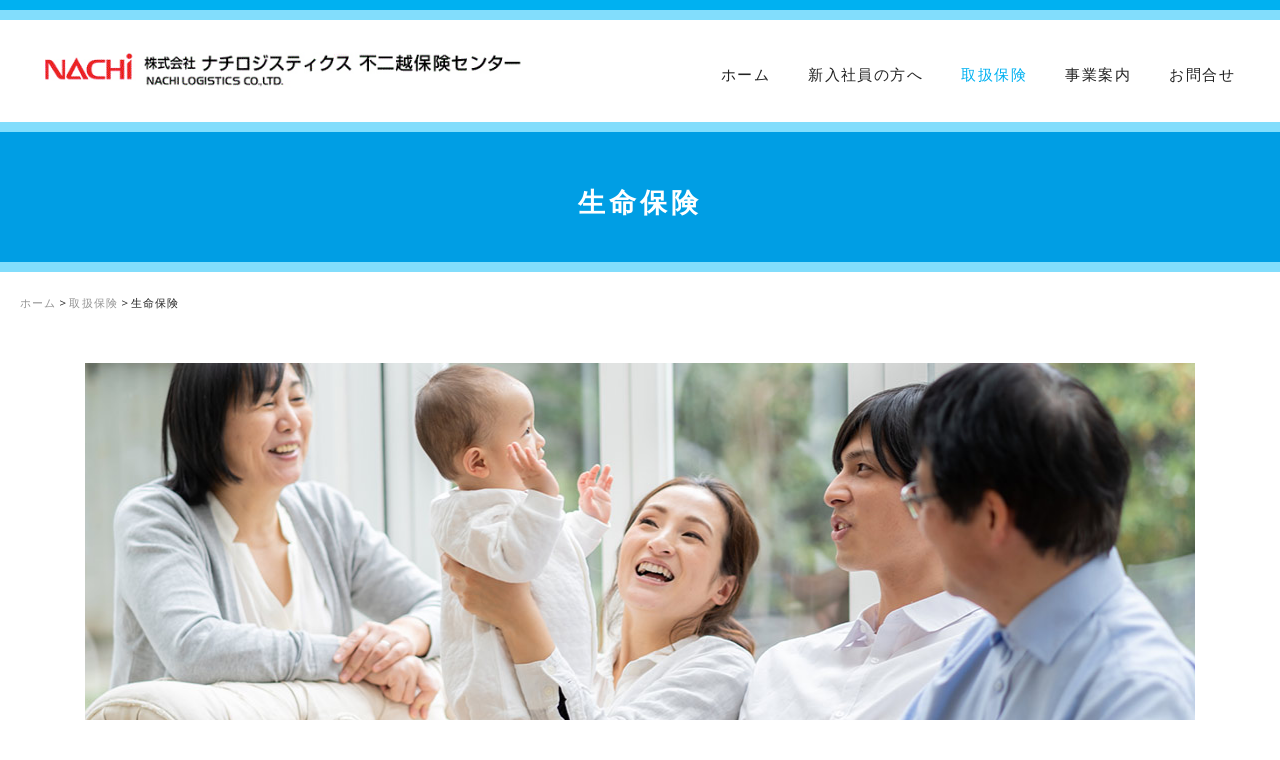

--- FILE ---
content_type: text/html; charset=UTF-8
request_url: https://nachi-fujikoshi-hoken.jp/insurance/lifeinsurance/
body_size: 16568
content:
<!DOCTYPE html>
<html dir="ltr" lang="ja" prefix="og: https://ogp.me/ns#">
<head>
<meta charset="UTF-8">
<meta name="viewport" content="width=device-width, initial-scale=1">
<link rel="profile" href="https://gmpg.org/xfn/11">
<link rel="pingback" href="https://nachi-fujikoshi-hoken.jp/wp/xmlrpc.php">
<title>生命保険 | （株）ナチロジスティクス｜不二越保険センター｜富山県</title>
        <style>
            :root {
                        }

                    </style>
		
		<!-- All in One SEO 4.5.3.1 - aioseo.com -->
		<meta name="description" content="不二越保険センターの「生命保険」ページです。不二越保険センターでは、保険の見直しや保険の選び方をプロが無料でアドバイス。団体扱自動車保険、損害保険、生命保険、がん保険、医療保険を始め、WEB契約が可能な保険もご用意。複数社の保険の中からお客さまに合った保険選びや保険の見直しが可能。" />
		<meta name="robots" content="max-image-preview:large" />
		<link rel="canonical" href="https://nachi-fujikoshi-hoken.jp/insurance/lifeinsurance/" />
		<meta name="generator" content="All in One SEO (AIOSEO) 4.5.3.1" />
		<meta property="og:locale" content="ja_JP" />
		<meta property="og:site_name" content="（株）ナチロジスティクス｜不二越保険センター｜富山県 |" />
		<meta property="og:type" content="article" />
		<meta property="og:title" content="生命保険 | （株）ナチロジスティクス｜不二越保険センター｜富山県" />
		<meta property="og:description" content="不二越保険センターの「生命保険」ページです。不二越保険センターでは、保険の見直しや保険の選び方をプロが無料でアドバイス。団体扱自動車保険、損害保険、生命保険、がん保険、医療保険を始め、WEB契約が可能な保険もご用意。複数社の保険の中からお客さまに合った保険選びや保険の見直しが可能。" />
		<meta property="og:url" content="https://nachi-fujikoshi-hoken.jp/insurance/lifeinsurance/" />
		<meta property="og:image" content="https://nachi-fujikoshi-hoken.jp/wp/wp-content/uploads/2021/10/logo_mob.jpg" />
		<meta property="og:image:secure_url" content="https://nachi-fujikoshi-hoken.jp/wp/wp-content/uploads/2021/10/logo_mob.jpg" />
		<meta property="og:image:width" content="432" />
		<meta property="og:image:height" content="88" />
		<meta property="article:published_time" content="2021-10-05T11:12:55+00:00" />
		<meta property="article:modified_time" content="2025-03-17T00:07:58+00:00" />
		<meta name="twitter:card" content="summary" />
		<meta name="twitter:title" content="生命保険 | （株）ナチロジスティクス｜不二越保険センター｜富山県" />
		<meta name="twitter:description" content="不二越保険センターの「生命保険」ページです。不二越保険センターでは、保険の見直しや保険の選び方をプロが無料でアドバイス。団体扱自動車保険、損害保険、生命保険、がん保険、医療保険を始め、WEB契約が可能な保険もご用意。複数社の保険の中からお客さまに合った保険選びや保険の見直しが可能。" />
		<meta name="twitter:image" content="https://nachi-fujikoshi-hoken.jp/wp/wp-content/uploads/2021/10/logo_mob.jpg" />
		<script type="application/ld+json" class="aioseo-schema">
			{"@context":"https:\/\/schema.org","@graph":[{"@type":"BreadcrumbList","@id":"https:\/\/nachi-fujikoshi-hoken.jp\/insurance\/lifeinsurance\/#breadcrumblist","itemListElement":[{"@type":"ListItem","@id":"https:\/\/nachi-fujikoshi-hoken.jp\/#listItem","position":1,"name":"\u5bb6","item":"https:\/\/nachi-fujikoshi-hoken.jp\/","nextItem":"https:\/\/nachi-fujikoshi-hoken.jp\/insurance\/#listItem"},{"@type":"ListItem","@id":"https:\/\/nachi-fujikoshi-hoken.jp\/insurance\/#listItem","position":2,"name":"\u53d6\u6271\u4fdd\u967a","item":"https:\/\/nachi-fujikoshi-hoken.jp\/insurance\/","nextItem":"https:\/\/nachi-fujikoshi-hoken.jp\/insurance\/lifeinsurance\/#listItem","previousItem":"https:\/\/nachi-fujikoshi-hoken.jp\/#listItem"},{"@type":"ListItem","@id":"https:\/\/nachi-fujikoshi-hoken.jp\/insurance\/lifeinsurance\/#listItem","position":3,"name":"\u751f\u547d\u4fdd\u967a","previousItem":"https:\/\/nachi-fujikoshi-hoken.jp\/insurance\/#listItem"}]},{"@type":"Organization","@id":"https:\/\/nachi-fujikoshi-hoken.jp\/#organization","name":"\uff08\u682a\uff09\u30ca\u30c1\u30ed\u30b8\u30b9\u30c6\u30a3\u30af\u30b9\uff5c\u4e0d\u4e8c\u8d8a\u4fdd\u967a\u30bb\u30f3\u30bf\u30fc\uff5c\u5bcc\u5c71\u770c","url":"https:\/\/nachi-fujikoshi-hoken.jp\/","logo":{"@type":"ImageObject","url":"https:\/\/nachi-fujikoshi-hoken.jp\/wp\/wp-content\/uploads\/2021\/10\/logo_mob.jpg","@id":"https:\/\/nachi-fujikoshi-hoken.jp\/insurance\/lifeinsurance\/#organizationLogo","width":432,"height":88,"caption":"\uff08\u682a\uff09\u30ca\u30c1\u30ed\u30b8\u30b9\u30c6\u30a3\u30af\u30b9\uff5c\u4e0d\u4e8c\u8d8a\u4fdd\u967a\u30bb\u30f3\u30bf\u30fc\uff5c\u5bcc\u5c71\u770c"},"image":{"@id":"https:\/\/nachi-fujikoshi-hoken.jp\/#organizationLogo"},"contactPoint":{"@type":"ContactPoint","telephone":"+81764258350","contactType":"Customer Support"}},{"@type":"WebPage","@id":"https:\/\/nachi-fujikoshi-hoken.jp\/insurance\/lifeinsurance\/#webpage","url":"https:\/\/nachi-fujikoshi-hoken.jp\/insurance\/lifeinsurance\/","name":"\u751f\u547d\u4fdd\u967a | \uff08\u682a\uff09\u30ca\u30c1\u30ed\u30b8\u30b9\u30c6\u30a3\u30af\u30b9\uff5c\u4e0d\u4e8c\u8d8a\u4fdd\u967a\u30bb\u30f3\u30bf\u30fc\uff5c\u5bcc\u5c71\u770c","description":"\u4e0d\u4e8c\u8d8a\u4fdd\u967a\u30bb\u30f3\u30bf\u30fc\u306e\u300c\u751f\u547d\u4fdd\u967a\u300d\u30da\u30fc\u30b8\u3067\u3059\u3002\u4e0d\u4e8c\u8d8a\u4fdd\u967a\u30bb\u30f3\u30bf\u30fc\u3067\u306f\u3001\u4fdd\u967a\u306e\u898b\u76f4\u3057\u3084\u4fdd\u967a\u306e\u9078\u3073\u65b9\u3092\u30d7\u30ed\u304c\u7121\u6599\u3067\u30a2\u30c9\u30d0\u30a4\u30b9\u3002\u56e3\u4f53\u6271\u81ea\u52d5\u8eca\u4fdd\u967a\u3001\u640d\u5bb3\u4fdd\u967a\u3001\u751f\u547d\u4fdd\u967a\u3001\u304c\u3093\u4fdd\u967a\u3001\u533b\u7642\u4fdd\u967a\u3092\u59cb\u3081\u3001WEB\u5951\u7d04\u304c\u53ef\u80fd\u306a\u4fdd\u967a\u3082\u3054\u7528\u610f\u3002\u8907\u6570\u793e\u306e\u4fdd\u967a\u306e\u4e2d\u304b\u3089\u304a\u5ba2\u3055\u307e\u306b\u5408\u3063\u305f\u4fdd\u967a\u9078\u3073\u3084\u4fdd\u967a\u306e\u898b\u76f4\u3057\u304c\u53ef\u80fd\u3002","inLanguage":"ja","isPartOf":{"@id":"https:\/\/nachi-fujikoshi-hoken.jp\/#website"},"breadcrumb":{"@id":"https:\/\/nachi-fujikoshi-hoken.jp\/insurance\/lifeinsurance\/#breadcrumblist"},"datePublished":"2021-10-05T20:12:55+09:00","dateModified":"2025-03-17T09:07:58+09:00"},{"@type":"WebSite","@id":"https:\/\/nachi-fujikoshi-hoken.jp\/#website","url":"https:\/\/nachi-fujikoshi-hoken.jp\/","name":"\uff08\u682a\uff09\u30ca\u30c1\u30ed\u30b8\u30b9\u30c6\u30a3\u30af\u30b9\uff5c\u4e0d\u4e8c\u8d8a\u4fdd\u967a\u30bb\u30f3\u30bf\u30fc\uff5c\u5bcc\u5c71\u770c","inLanguage":"ja","publisher":{"@id":"https:\/\/nachi-fujikoshi-hoken.jp\/#organization"}}]}
		</script>
		<!-- All in One SEO -->

<link rel='dns-prefetch' href='//cdnjs.cloudflare.com' />
<link rel='dns-prefetch' href='//fonts.googleapis.com' />
<link rel='dns-prefetch' href='//use.fontawesome.com' />
<script type="text/javascript">
/* <![CDATA[ */
window._wpemojiSettings = {"baseUrl":"https:\/\/s.w.org\/images\/core\/emoji\/14.0.0\/72x72\/","ext":".png","svgUrl":"https:\/\/s.w.org\/images\/core\/emoji\/14.0.0\/svg\/","svgExt":".svg","source":{"concatemoji":"https:\/\/nachi-fujikoshi-hoken.jp\/wp\/wp-includes\/js\/wp-emoji-release.min.js?ver=4fd0f5bc13853fae144764d9c4a67c2c"}};
/*! This file is auto-generated */
!function(i,n){var o,s,e;function c(e){try{var t={supportTests:e,timestamp:(new Date).valueOf()};sessionStorage.setItem(o,JSON.stringify(t))}catch(e){}}function p(e,t,n){e.clearRect(0,0,e.canvas.width,e.canvas.height),e.fillText(t,0,0);var t=new Uint32Array(e.getImageData(0,0,e.canvas.width,e.canvas.height).data),r=(e.clearRect(0,0,e.canvas.width,e.canvas.height),e.fillText(n,0,0),new Uint32Array(e.getImageData(0,0,e.canvas.width,e.canvas.height).data));return t.every(function(e,t){return e===r[t]})}function u(e,t,n){switch(t){case"flag":return n(e,"\ud83c\udff3\ufe0f\u200d\u26a7\ufe0f","\ud83c\udff3\ufe0f\u200b\u26a7\ufe0f")?!1:!n(e,"\ud83c\uddfa\ud83c\uddf3","\ud83c\uddfa\u200b\ud83c\uddf3")&&!n(e,"\ud83c\udff4\udb40\udc67\udb40\udc62\udb40\udc65\udb40\udc6e\udb40\udc67\udb40\udc7f","\ud83c\udff4\u200b\udb40\udc67\u200b\udb40\udc62\u200b\udb40\udc65\u200b\udb40\udc6e\u200b\udb40\udc67\u200b\udb40\udc7f");case"emoji":return!n(e,"\ud83e\udef1\ud83c\udffb\u200d\ud83e\udef2\ud83c\udfff","\ud83e\udef1\ud83c\udffb\u200b\ud83e\udef2\ud83c\udfff")}return!1}function f(e,t,n){var r="undefined"!=typeof WorkerGlobalScope&&self instanceof WorkerGlobalScope?new OffscreenCanvas(300,150):i.createElement("canvas"),a=r.getContext("2d",{willReadFrequently:!0}),o=(a.textBaseline="top",a.font="600 32px Arial",{});return e.forEach(function(e){o[e]=t(a,e,n)}),o}function t(e){var t=i.createElement("script");t.src=e,t.defer=!0,i.head.appendChild(t)}"undefined"!=typeof Promise&&(o="wpEmojiSettingsSupports",s=["flag","emoji"],n.supports={everything:!0,everythingExceptFlag:!0},e=new Promise(function(e){i.addEventListener("DOMContentLoaded",e,{once:!0})}),new Promise(function(t){var n=function(){try{var e=JSON.parse(sessionStorage.getItem(o));if("object"==typeof e&&"number"==typeof e.timestamp&&(new Date).valueOf()<e.timestamp+604800&&"object"==typeof e.supportTests)return e.supportTests}catch(e){}return null}();if(!n){if("undefined"!=typeof Worker&&"undefined"!=typeof OffscreenCanvas&&"undefined"!=typeof URL&&URL.createObjectURL&&"undefined"!=typeof Blob)try{var e="postMessage("+f.toString()+"("+[JSON.stringify(s),u.toString(),p.toString()].join(",")+"));",r=new Blob([e],{type:"text/javascript"}),a=new Worker(URL.createObjectURL(r),{name:"wpTestEmojiSupports"});return void(a.onmessage=function(e){c(n=e.data),a.terminate(),t(n)})}catch(e){}c(n=f(s,u,p))}t(n)}).then(function(e){for(var t in e)n.supports[t]=e[t],n.supports.everything=n.supports.everything&&n.supports[t],"flag"!==t&&(n.supports.everythingExceptFlag=n.supports.everythingExceptFlag&&n.supports[t]);n.supports.everythingExceptFlag=n.supports.everythingExceptFlag&&!n.supports.flag,n.DOMReady=!1,n.readyCallback=function(){n.DOMReady=!0}}).then(function(){return e}).then(function(){var e;n.supports.everything||(n.readyCallback(),(e=n.source||{}).concatemoji?t(e.concatemoji):e.wpemoji&&e.twemoji&&(t(e.twemoji),t(e.wpemoji)))}))}((window,document),window._wpemojiSettings);
/* ]]> */
</script>
<style id='wp-emoji-styles-inline-css' type='text/css'>

	img.wp-smiley, img.emoji {
		display: inline !important;
		border: none !important;
		box-shadow: none !important;
		height: 1em !important;
		width: 1em !important;
		margin: 0 0.07em !important;
		vertical-align: -0.1em !important;
		background: none !important;
		padding: 0 !important;
	}
</style>
<link rel='stylesheet' id='wp-block-library-css' href='https://nachi-fujikoshi-hoken.jp/wp/wp-includes/css/dist/block-library/style.min.css?ver=4fd0f5bc13853fae144764d9c4a67c2c' type='text/css' media='all' />
<style id='classic-theme-styles-inline-css' type='text/css'>
/*! This file is auto-generated */
.wp-block-button__link{color:#fff;background-color:#32373c;border-radius:9999px;box-shadow:none;text-decoration:none;padding:calc(.667em + 2px) calc(1.333em + 2px);font-size:1.125em}.wp-block-file__button{background:#32373c;color:#fff;text-decoration:none}
</style>
<style id='global-styles-inline-css' type='text/css'>
body{--wp--preset--color--black: #000000;--wp--preset--color--cyan-bluish-gray: #abb8c3;--wp--preset--color--white: #ffffff;--wp--preset--color--pale-pink: #f78da7;--wp--preset--color--vivid-red: #cf2e2e;--wp--preset--color--luminous-vivid-orange: #ff6900;--wp--preset--color--luminous-vivid-amber: #fcb900;--wp--preset--color--light-green-cyan: #7bdcb5;--wp--preset--color--vivid-green-cyan: #00d084;--wp--preset--color--pale-cyan-blue: #8ed1fc;--wp--preset--color--vivid-cyan-blue: #0693e3;--wp--preset--color--vivid-purple: #9b51e0;--wp--preset--gradient--vivid-cyan-blue-to-vivid-purple: linear-gradient(135deg,rgba(6,147,227,1) 0%,rgb(155,81,224) 100%);--wp--preset--gradient--light-green-cyan-to-vivid-green-cyan: linear-gradient(135deg,rgb(122,220,180) 0%,rgb(0,208,130) 100%);--wp--preset--gradient--luminous-vivid-amber-to-luminous-vivid-orange: linear-gradient(135deg,rgba(252,185,0,1) 0%,rgba(255,105,0,1) 100%);--wp--preset--gradient--luminous-vivid-orange-to-vivid-red: linear-gradient(135deg,rgba(255,105,0,1) 0%,rgb(207,46,46) 100%);--wp--preset--gradient--very-light-gray-to-cyan-bluish-gray: linear-gradient(135deg,rgb(238,238,238) 0%,rgb(169,184,195) 100%);--wp--preset--gradient--cool-to-warm-spectrum: linear-gradient(135deg,rgb(74,234,220) 0%,rgb(151,120,209) 20%,rgb(207,42,186) 40%,rgb(238,44,130) 60%,rgb(251,105,98) 80%,rgb(254,248,76) 100%);--wp--preset--gradient--blush-light-purple: linear-gradient(135deg,rgb(255,206,236) 0%,rgb(152,150,240) 100%);--wp--preset--gradient--blush-bordeaux: linear-gradient(135deg,rgb(254,205,165) 0%,rgb(254,45,45) 50%,rgb(107,0,62) 100%);--wp--preset--gradient--luminous-dusk: linear-gradient(135deg,rgb(255,203,112) 0%,rgb(199,81,192) 50%,rgb(65,88,208) 100%);--wp--preset--gradient--pale-ocean: linear-gradient(135deg,rgb(255,245,203) 0%,rgb(182,227,212) 50%,rgb(51,167,181) 100%);--wp--preset--gradient--electric-grass: linear-gradient(135deg,rgb(202,248,128) 0%,rgb(113,206,126) 100%);--wp--preset--gradient--midnight: linear-gradient(135deg,rgb(2,3,129) 0%,rgb(40,116,252) 100%);--wp--preset--font-size--small: 13px;--wp--preset--font-size--medium: 20px;--wp--preset--font-size--large: 36px;--wp--preset--font-size--x-large: 42px;--wp--preset--spacing--20: 0.44rem;--wp--preset--spacing--30: 0.67rem;--wp--preset--spacing--40: 1rem;--wp--preset--spacing--50: 1.5rem;--wp--preset--spacing--60: 2.25rem;--wp--preset--spacing--70: 3.38rem;--wp--preset--spacing--80: 5.06rem;--wp--preset--shadow--natural: 6px 6px 9px rgba(0, 0, 0, 0.2);--wp--preset--shadow--deep: 12px 12px 50px rgba(0, 0, 0, 0.4);--wp--preset--shadow--sharp: 6px 6px 0px rgba(0, 0, 0, 0.2);--wp--preset--shadow--outlined: 6px 6px 0px -3px rgba(255, 255, 255, 1), 6px 6px rgba(0, 0, 0, 1);--wp--preset--shadow--crisp: 6px 6px 0px rgba(0, 0, 0, 1);}:where(.is-layout-flex){gap: 0.5em;}:where(.is-layout-grid){gap: 0.5em;}body .is-layout-flow > .alignleft{float: left;margin-inline-start: 0;margin-inline-end: 2em;}body .is-layout-flow > .alignright{float: right;margin-inline-start: 2em;margin-inline-end: 0;}body .is-layout-flow > .aligncenter{margin-left: auto !important;margin-right: auto !important;}body .is-layout-constrained > .alignleft{float: left;margin-inline-start: 0;margin-inline-end: 2em;}body .is-layout-constrained > .alignright{float: right;margin-inline-start: 2em;margin-inline-end: 0;}body .is-layout-constrained > .aligncenter{margin-left: auto !important;margin-right: auto !important;}body .is-layout-constrained > :where(:not(.alignleft):not(.alignright):not(.alignfull)){max-width: var(--wp--style--global--content-size);margin-left: auto !important;margin-right: auto !important;}body .is-layout-constrained > .alignwide{max-width: var(--wp--style--global--wide-size);}body .is-layout-flex{display: flex;}body .is-layout-flex{flex-wrap: wrap;align-items: center;}body .is-layout-flex > *{margin: 0;}body .is-layout-grid{display: grid;}body .is-layout-grid > *{margin: 0;}:where(.wp-block-columns.is-layout-flex){gap: 2em;}:where(.wp-block-columns.is-layout-grid){gap: 2em;}:where(.wp-block-post-template.is-layout-flex){gap: 1.25em;}:where(.wp-block-post-template.is-layout-grid){gap: 1.25em;}.has-black-color{color: var(--wp--preset--color--black) !important;}.has-cyan-bluish-gray-color{color: var(--wp--preset--color--cyan-bluish-gray) !important;}.has-white-color{color: var(--wp--preset--color--white) !important;}.has-pale-pink-color{color: var(--wp--preset--color--pale-pink) !important;}.has-vivid-red-color{color: var(--wp--preset--color--vivid-red) !important;}.has-luminous-vivid-orange-color{color: var(--wp--preset--color--luminous-vivid-orange) !important;}.has-luminous-vivid-amber-color{color: var(--wp--preset--color--luminous-vivid-amber) !important;}.has-light-green-cyan-color{color: var(--wp--preset--color--light-green-cyan) !important;}.has-vivid-green-cyan-color{color: var(--wp--preset--color--vivid-green-cyan) !important;}.has-pale-cyan-blue-color{color: var(--wp--preset--color--pale-cyan-blue) !important;}.has-vivid-cyan-blue-color{color: var(--wp--preset--color--vivid-cyan-blue) !important;}.has-vivid-purple-color{color: var(--wp--preset--color--vivid-purple) !important;}.has-black-background-color{background-color: var(--wp--preset--color--black) !important;}.has-cyan-bluish-gray-background-color{background-color: var(--wp--preset--color--cyan-bluish-gray) !important;}.has-white-background-color{background-color: var(--wp--preset--color--white) !important;}.has-pale-pink-background-color{background-color: var(--wp--preset--color--pale-pink) !important;}.has-vivid-red-background-color{background-color: var(--wp--preset--color--vivid-red) !important;}.has-luminous-vivid-orange-background-color{background-color: var(--wp--preset--color--luminous-vivid-orange) !important;}.has-luminous-vivid-amber-background-color{background-color: var(--wp--preset--color--luminous-vivid-amber) !important;}.has-light-green-cyan-background-color{background-color: var(--wp--preset--color--light-green-cyan) !important;}.has-vivid-green-cyan-background-color{background-color: var(--wp--preset--color--vivid-green-cyan) !important;}.has-pale-cyan-blue-background-color{background-color: var(--wp--preset--color--pale-cyan-blue) !important;}.has-vivid-cyan-blue-background-color{background-color: var(--wp--preset--color--vivid-cyan-blue) !important;}.has-vivid-purple-background-color{background-color: var(--wp--preset--color--vivid-purple) !important;}.has-black-border-color{border-color: var(--wp--preset--color--black) !important;}.has-cyan-bluish-gray-border-color{border-color: var(--wp--preset--color--cyan-bluish-gray) !important;}.has-white-border-color{border-color: var(--wp--preset--color--white) !important;}.has-pale-pink-border-color{border-color: var(--wp--preset--color--pale-pink) !important;}.has-vivid-red-border-color{border-color: var(--wp--preset--color--vivid-red) !important;}.has-luminous-vivid-orange-border-color{border-color: var(--wp--preset--color--luminous-vivid-orange) !important;}.has-luminous-vivid-amber-border-color{border-color: var(--wp--preset--color--luminous-vivid-amber) !important;}.has-light-green-cyan-border-color{border-color: var(--wp--preset--color--light-green-cyan) !important;}.has-vivid-green-cyan-border-color{border-color: var(--wp--preset--color--vivid-green-cyan) !important;}.has-pale-cyan-blue-border-color{border-color: var(--wp--preset--color--pale-cyan-blue) !important;}.has-vivid-cyan-blue-border-color{border-color: var(--wp--preset--color--vivid-cyan-blue) !important;}.has-vivid-purple-border-color{border-color: var(--wp--preset--color--vivid-purple) !important;}.has-vivid-cyan-blue-to-vivid-purple-gradient-background{background: var(--wp--preset--gradient--vivid-cyan-blue-to-vivid-purple) !important;}.has-light-green-cyan-to-vivid-green-cyan-gradient-background{background: var(--wp--preset--gradient--light-green-cyan-to-vivid-green-cyan) !important;}.has-luminous-vivid-amber-to-luminous-vivid-orange-gradient-background{background: var(--wp--preset--gradient--luminous-vivid-amber-to-luminous-vivid-orange) !important;}.has-luminous-vivid-orange-to-vivid-red-gradient-background{background: var(--wp--preset--gradient--luminous-vivid-orange-to-vivid-red) !important;}.has-very-light-gray-to-cyan-bluish-gray-gradient-background{background: var(--wp--preset--gradient--very-light-gray-to-cyan-bluish-gray) !important;}.has-cool-to-warm-spectrum-gradient-background{background: var(--wp--preset--gradient--cool-to-warm-spectrum) !important;}.has-blush-light-purple-gradient-background{background: var(--wp--preset--gradient--blush-light-purple) !important;}.has-blush-bordeaux-gradient-background{background: var(--wp--preset--gradient--blush-bordeaux) !important;}.has-luminous-dusk-gradient-background{background: var(--wp--preset--gradient--luminous-dusk) !important;}.has-pale-ocean-gradient-background{background: var(--wp--preset--gradient--pale-ocean) !important;}.has-electric-grass-gradient-background{background: var(--wp--preset--gradient--electric-grass) !important;}.has-midnight-gradient-background{background: var(--wp--preset--gradient--midnight) !important;}.has-small-font-size{font-size: var(--wp--preset--font-size--small) !important;}.has-medium-font-size{font-size: var(--wp--preset--font-size--medium) !important;}.has-large-font-size{font-size: var(--wp--preset--font-size--large) !important;}.has-x-large-font-size{font-size: var(--wp--preset--font-size--x-large) !important;}
.wp-block-navigation a:where(:not(.wp-element-button)){color: inherit;}
:where(.wp-block-post-template.is-layout-flex){gap: 1.25em;}:where(.wp-block-post-template.is-layout-grid){gap: 1.25em;}
:where(.wp-block-columns.is-layout-flex){gap: 2em;}:where(.wp-block-columns.is-layout-grid){gap: 2em;}
.wp-block-pullquote{font-size: 1.5em;line-height: 1.6;}
</style>
<link rel='stylesheet' id='edsanimate-animo-css-css' href='https://nachi-fujikoshi-hoken.jp/wp/wp-content/plugins/animate-it/assets/css/animate-animo.css?ver=4fd0f5bc13853fae144764d9c4a67c2c' type='text/css' media='all' />
<link rel='stylesheet' id='rmp-material-icons-css' href='https://fonts.googleapis.com/icon?family=Material+Icons&#038;display=auto&#038;ver=4.3.2' type='text/css' media='all' />
<link rel='stylesheet' id='rmp-font-awesome-css' href='https://use.fontawesome.com/releases/v5.13.0/css/all.css?ver=4.3.2' type='text/css' media='all' />
<link rel='stylesheet' id='rmp-glyph-icons-css' href='https://nachi-fujikoshi-hoken.jp/wp/wp-content/plugins/responsive-menu-pro/v4.0.0/assets/admin/scss/glyphicons.css?ver=4.3.2' type='text/css' media='all' />
<link rel='stylesheet' id='dashicons-css' href='https://nachi-fujikoshi-hoken.jp/wp/wp-includes/css/dashicons.min.css?ver=4fd0f5bc13853fae144764d9c4a67c2c' type='text/css' media='all' />
<link rel='stylesheet' id='rmp-menu-dynamic-styles-css' href='https://nachi-fujikoshi-hoken.jp/wp/wp-content/uploads/rmp-menu/css/rmp-menu.css?ver=358' type='text/css' media='all' />
<link rel='stylesheet' id='rt-fontawsome-css' href='https://nachi-fujikoshi-hoken.jp/wp/wp-content/plugins/the-post-grid/assets/vendor/font-awesome/css/font-awesome.min.css?ver=7.7.19' type='text/css' media='all' />
<link rel='stylesheet' id='rt-tpg-css' href='https://nachi-fujikoshi-hoken.jp/wp/wp-content/plugins/the-post-grid-pro/assets/css/thepostgrid.min.css?ver=7.7.12' type='text/css' media='all' />
<link rel='stylesheet' id='bootstrap-css' href='https://nachi-fujikoshi-hoken.jp/wp/wp-content/themes/nachi-fujikoshi-hoken/assets/bootstrap/css/bootstrap.css?ver=3.3.5' type='text/css' media='' />
<link rel='stylesheet' id='font-awesome-css' href='https://nachi-fujikoshi-hoken.jp/wp/wp-content/themes/nachi-fujikoshi-hoken/assets/font-awesome/css/font-awesome.min.css?ver=4.7.0' type='text/css' media='all' />
<link rel='stylesheet' id='enliven-styles-css' href='https://nachi-fujikoshi-hoken.jp/wp/wp-content/themes/nachi-fujikoshi-hoken/style.css?ver=4fd0f5bc13853fae144764d9c4a67c2c' type='text/css' media='all' />
<style id='enliven-styles-inline-css' type='text/css'>
 button, input[type="button"], input[type="reset"], input[type="submit"] { background-color: #325edd; color: #ffffff; } button:hover, input[type="button"]:hover, input[type="reset"]:hover, input[type="submit"]:hover { background-color: #153DB0; color: #ffffff; } button:active, button:focus, input[type="button"]:active, input[type="button"]:focus, input[type="reset"]:active, input[type="reset"]:focus, input[type="submit"]:active, input[type="submit"]:focus { color: #ffffff; } .enl-cta-btn { background-color: #325edd; color: #ffffff; } .enl-cta-btn:active { color: #ffffff; } .enl-cta-btn:visited { color: #ffffff; } .enl-cta-btn:hover { background-color: #153DB0; color: #ffffff; } .enl-slide-btn-1 { background-color: #325edd; color: #ffffff; } .enl-slide-btn-1:visited { color: #ffffff; } .enl-slide-btn-1:hover { background-color: #153DB0; color: #ffffff; } .enl-slide-btn-1:active { color: #ffffff; } 
</style>
<link rel='stylesheet' id='flexslider-css' href='https://nachi-fujikoshi-hoken.jp/wp/wp-content/themes/nachi-fujikoshi-hoken/assets/flexslider/flexslider.css?ver=4fd0f5bc13853fae144764d9c4a67c2c' type='text/css' media='screen' />
<link rel='stylesheet' id='enliven-fonts-css' href='//fonts.googleapis.com/css?family=Open+Sans%3A400italic%2C700italic%2C700%2C600%2C400%7CMontserrat%3A400%2C700&#038;subset=latin%2Clatin-ext' type='text/css' media='all' />
<link rel='stylesheet' id='font-awesome-official-css' href='https://use.fontawesome.com/releases/v5.15.4/css/all.css' type='text/css' media='all' integrity="sha384-DyZ88mC6Up2uqS4h/KRgHuoeGwBcD4Ng9SiP4dIRy0EXTlnuz47vAwmeGwVChigm" crossorigin="anonymous" />
<link rel='stylesheet' id='font-awesome-official-v4shim-css' href='https://use.fontawesome.com/releases/v5.15.4/css/v4-shims.css' type='text/css' media='all' integrity="sha384-Vq76wejb3QJM4nDatBa5rUOve+9gkegsjCebvV/9fvXlGWo4HCMR4cJZjjcF6Viv" crossorigin="anonymous" />
<style id='font-awesome-official-v4shim-inline-css' type='text/css'>
@font-face {
font-family: "FontAwesome";
font-display: block;
src: url("https://use.fontawesome.com/releases/v5.15.4/webfonts/fa-brands-400.eot"),
		url("https://use.fontawesome.com/releases/v5.15.4/webfonts/fa-brands-400.eot?#iefix") format("embedded-opentype"),
		url("https://use.fontawesome.com/releases/v5.15.4/webfonts/fa-brands-400.woff2") format("woff2"),
		url("https://use.fontawesome.com/releases/v5.15.4/webfonts/fa-brands-400.woff") format("woff"),
		url("https://use.fontawesome.com/releases/v5.15.4/webfonts/fa-brands-400.ttf") format("truetype"),
		url("https://use.fontawesome.com/releases/v5.15.4/webfonts/fa-brands-400.svg#fontawesome") format("svg");
}

@font-face {
font-family: "FontAwesome";
font-display: block;
src: url("https://use.fontawesome.com/releases/v5.15.4/webfonts/fa-solid-900.eot"),
		url("https://use.fontawesome.com/releases/v5.15.4/webfonts/fa-solid-900.eot?#iefix") format("embedded-opentype"),
		url("https://use.fontawesome.com/releases/v5.15.4/webfonts/fa-solid-900.woff2") format("woff2"),
		url("https://use.fontawesome.com/releases/v5.15.4/webfonts/fa-solid-900.woff") format("woff"),
		url("https://use.fontawesome.com/releases/v5.15.4/webfonts/fa-solid-900.ttf") format("truetype"),
		url("https://use.fontawesome.com/releases/v5.15.4/webfonts/fa-solid-900.svg#fontawesome") format("svg");
}

@font-face {
font-family: "FontAwesome";
font-display: block;
src: url("https://use.fontawesome.com/releases/v5.15.4/webfonts/fa-regular-400.eot"),
		url("https://use.fontawesome.com/releases/v5.15.4/webfonts/fa-regular-400.eot?#iefix") format("embedded-opentype"),
		url("https://use.fontawesome.com/releases/v5.15.4/webfonts/fa-regular-400.woff2") format("woff2"),
		url("https://use.fontawesome.com/releases/v5.15.4/webfonts/fa-regular-400.woff") format("woff"),
		url("https://use.fontawesome.com/releases/v5.15.4/webfonts/fa-regular-400.ttf") format("truetype"),
		url("https://use.fontawesome.com/releases/v5.15.4/webfonts/fa-regular-400.svg#fontawesome") format("svg");
unicode-range: U+F004-F005,U+F007,U+F017,U+F022,U+F024,U+F02E,U+F03E,U+F044,U+F057-F059,U+F06E,U+F070,U+F075,U+F07B-F07C,U+F080,U+F086,U+F089,U+F094,U+F09D,U+F0A0,U+F0A4-F0A7,U+F0C5,U+F0C7-F0C8,U+F0E0,U+F0EB,U+F0F3,U+F0F8,U+F0FE,U+F111,U+F118-F11A,U+F11C,U+F133,U+F144,U+F146,U+F14A,U+F14D-F14E,U+F150-F152,U+F15B-F15C,U+F164-F165,U+F185-F186,U+F191-F192,U+F1AD,U+F1C1-F1C9,U+F1CD,U+F1D8,U+F1E3,U+F1EA,U+F1F6,U+F1F9,U+F20A,U+F247-F249,U+F24D,U+F254-F25B,U+F25D,U+F267,U+F271-F274,U+F279,U+F28B,U+F28D,U+F2B5-F2B6,U+F2B9,U+F2BB,U+F2BD,U+F2C1-F2C2,U+F2D0,U+F2D2,U+F2DC,U+F2ED,U+F328,U+F358-F35B,U+F3A5,U+F3D1,U+F410,U+F4AD;
}
</style>
<!--n2css--><script type="text/javascript" src="https://nachi-fujikoshi-hoken.jp/wp/wp-includes/js/jquery/jquery.min.js?ver=3.7.1" id="jquery-core-js"></script>
<script type="text/javascript" src="https://nachi-fujikoshi-hoken.jp/wp/wp-includes/js/jquery/jquery-migrate.min.js?ver=3.4.1" id="jquery-migrate-js"></script>
<!--[if lt IE 9]>
<script type="text/javascript" src="https://nachi-fujikoshi-hoken.jp/wp/wp-content/themes/nachi-fujikoshi-hoken/js/respond.min.js?ver=4fd0f5bc13853fae144764d9c4a67c2c" id="respond-js"></script>
<![endif]-->
<!--[if lt IE 9]>
<script type="text/javascript" src="https://nachi-fujikoshi-hoken.jp/wp/wp-content/themes/nachi-fujikoshi-hoken/js/html5shiv.js?ver=4fd0f5bc13853fae144764d9c4a67c2c" id="html5shiv-js"></script>
<![endif]-->
<script type="text/javascript" src="//cdnjs.cloudflare.com/ajax/libs/jquery-easing/1.4.1/jquery.easing.min.js?ver=4fd0f5bc13853fae144764d9c4a67c2c" id="jquery-easing-js"></script>
<link rel="https://api.w.org/" href="https://nachi-fujikoshi-hoken.jp/wp-json/" /><link rel="alternate" type="application/json" href="https://nachi-fujikoshi-hoken.jp/wp-json/wp/v2/pages/21" /><link rel="alternate" type="application/json+oembed" href="https://nachi-fujikoshi-hoken.jp/wp-json/oembed/1.0/embed?url=https%3A%2F%2Fnachi-fujikoshi-hoken.jp%2Finsurance%2Flifeinsurance%2F" />
<link rel="alternate" type="text/xml+oembed" href="https://nachi-fujikoshi-hoken.jp/wp-json/oembed/1.0/embed?url=https%3A%2F%2Fnachi-fujikoshi-hoken.jp%2Finsurance%2Flifeinsurance%2F&#038;format=xml" />
        <style>
            :root {
                --tpg-primary-color: #0d6efd;
                --tpg-secondary-color: #0654c4;
                --tpg-primary-light: #c4d0ff
            }

                    </style>
		<link rel="apple-touch-icon" sizes="72x72" href="/wp/wp-content/uploads/fbrfg/apple-touch-icon.png">
<link rel="icon" type="image/png" sizes="32x32" href="/wp/wp-content/uploads/fbrfg/favicon-32x32.png">
<link rel="icon" type="image/png" sizes="16x16" href="/wp/wp-content/uploads/fbrfg/favicon-16x16.png">
<link rel="manifest" href="/wp/wp-content/uploads/fbrfg/site.webmanifest">
<link rel="shortcut icon" href="/wp/wp-content/uploads/fbrfg/favicon.ico">
<meta name="msapplication-TileColor" content="#da532c">
<meta name="msapplication-config" content="/wp/wp-content/uploads/fbrfg/browserconfig.xml">
<meta name="theme-color" content="#ffffff"><style></style><meta name="format-detection" content="telephone=no">

		<SCRIPT LANGUAGE="JavaScript">
			<!--
			var WinAuto = window;
			function GoAutoONE(){
			if ((WinAuto == window) || WinAuto.closed ) {
			WinAuto = window.open("/GoAuto_one.htm","GoAutoONE","menubar=yes,toolbar=no,scrollbars=yes,resizable=yes,location=no,directories=no,status=yes,top=45,left=80,width=680,height=590");
			WinAuto.creator = window;
			} else {
			WinAuto.focus();
			}	
			}
			// -->
		</SCRIPT>

		<!-- Google tag (gtag.js) -->
		<script async src="https://www.googletagmanager.com/gtag/js?id=G-MDLHB6E6JR"></script>
		<script>
			window.dataLayer = window.dataLayer || [];
			function gtag(){dataLayer.push(arguments);}
			gtag('js', new Date());
			
			gtag('config', 'G-MDLHB6E6JR');
		</script>

</head>

<body data-rsssl=1 class="page-template page-template-page-templates page-template-fullwidth page-template-page-templatesfullwidth-php page page-id-21 page-child parent-pageid-17 rttpg rttpg-7.7.19 radius-frontend rttpg-body-wrap rttpg-flaticon group-blog full-width-layout sidebar-right">
<div id="page" class="hfeed site">
	<a class="skip-link screen-reader-text" href="#content">Skip to content</a>

    
	<header id="masthead" class="site-header normal-header" role="banner">
		<div class="masthead_box">
			<div class="col-xs-12 col-md-5 col-lg-5 left_box">
				<h1><a href="/"><img src="/wp/wp-content/uploads/images/logo.jpg" width="100%" height="" class="button top_logo" alt="（株）ナチロジスティクス｜不二越保険センター｜富山県" /><img src="/wp/wp-content/uploads/images/logo_mob.jpg" width="100%" height="" class="button top_logo_mob" alt="（株）ナチロジスティクス｜不二越保険センター｜富山県" /></a></h1>
			</div>
			<div class="col-xs-12 col-md-7 col-lg-7 right_box">
				<nav id="site-navigation" class="main-navigation" role="navigation">
					<div class="menu-g_menu-container"><ul id="primary-menu" class="menu"><li id="menu-item-43" class="menu-item menu-item-type-post_type menu-item-object-page menu-item-home menu-item-43"><a href="https://nachi-fujikoshi-hoken.jp/">ホーム</a></li>
<li id="menu-item-44" class="menu-item menu-item-type-post_type menu-item-object-page menu-item-44"><a href="https://nachi-fujikoshi-hoken.jp/newemployee/">新入社員の方へ</a></li>
<li id="menu-item-46" class="menu-item menu-item-type-post_type menu-item-object-page current-page-ancestor current-menu-ancestor current-menu-parent current-page-parent current_page_parent current_page_ancestor menu-item-has-children menu-item-46"><a href="https://nachi-fujikoshi-hoken.jp/insurance/">取扱保険</a>
<ul class="sub-menu">
	<li id="menu-item-47" class="menu-item menu-item-type-post_type menu-item-object-page menu-item-47"><a href="https://nachi-fujikoshi-hoken.jp/insurance/propertyinsurance/">損害保険</a></li>
	<li id="menu-item-48" class="menu-item menu-item-type-post_type menu-item-object-page current-menu-item page_item page-item-21 current_page_item menu-item-48"><a href="https://nachi-fujikoshi-hoken.jp/insurance/lifeinsurance/" aria-current="page">生命保険</a></li>
	<li id="menu-item-49" class="menu-item menu-item-type-post_type menu-item-object-page menu-item-49"><a href="https://nachi-fujikoshi-hoken.jp/insurance/webinsurance/">インターネットでご契約できる保険</a></li>
	<li id="menu-item-50" class="menu-item menu-item-type-post_type menu-item-object-page menu-item-50"><a href="https://nachi-fujikoshi-hoken.jp/insurance/carinsurance/">団体扱自動車保険</a></li>
</ul>
</li>
<li id="menu-item-45" class="menu-item menu-item-type-post_type menu-item-object-page menu-item-45"><a href="https://nachi-fujikoshi-hoken.jp/service/">事業案内</a></li>
<li id="menu-item-51" class="menu-item menu-item-type-post_type menu-item-object-page menu-item-51"><a href="https://nachi-fujikoshi-hoken.jp/contact/">お問合せ</a></li>
</ul></div>				</nav><!-- #site-navigation -->
			</div>
			<div class="clear"></div>
		</div>
	</header><!-- #masthead -->
        <div class="responsive-mainnav-outer">
        <div class="responsive-mainnav container"></div>
    </div>

    
    
<div id="content" class="site-content">



    <div id="primary" class="content-area">
        <main id="main" class="site-main" role="main">
            <div id="fullwidth_container">

            
                
<article id="post-21" class="enl-page post-21 page type-page status-publish hentry">

	<div class="page-entry-content">
		<div class="hero-container img-banner" style="background: #009ee4;">
	<div class="hero-wrapper">
		<h1 class="page-title-hero2">生命保険</h1>
	</div>
</div>

<div id="brear_area">
	<div class="breadcrumbs" typeof="BreadcrumbList" vocab="https://schema.org/" style="margin-top:70px;"><!-- Breadcrumb NavXT 7.2.0 -->
<span property="itemListElement" typeof="ListItem"><a property="item" typeof="WebPage" title="Go to （株）ナチロジスティクス｜不二越保険センター｜富山県." href="https://nachi-fujikoshi-hoken.jp" class="home" ><span property="name">ホーム</span></a><meta property="position" content="1"></span> &gt; <span property="itemListElement" typeof="ListItem"><a property="item" typeof="WebPage" title="Go to 取扱保険." href="https://nachi-fujikoshi-hoken.jp/insurance/" class="post post-page" ><span property="name">取扱保険</span></a><meta property="position" content="2"></span> &gt; <span property="itemListElement" typeof="ListItem"><span property="name" class="post post-page current-item">生命保険</span><meta property="url" content="https://nachi-fujikoshi-hoken.jp/insurance/lifeinsurance/"><meta property="position" content="3"></span></div>
</div>

<section id="">

	<div class="container">
		<div class="col-xs-12 col-sm-12 col-md-12 col-lg-12">
			<div class="hoken_top_img" style="background-position:46% 20%; background-image: url('/wp/wp-content/uploads/images/lifeinsurance_img_01.jpg');"></div>
			<!--<img decoding="async" src="/wp/wp-content/uploads/images/lifeinsurance_img_01.jpg" alt="生命保険" class="mv_b2em" width="100%" height="" />-->
		</div>
		<div class="clear"></div>
	
		<div class="col-xs-12 col-sm-12 col-md-12 col-lg-12">
			<p class="text_c_pc">生命保険は、事故、災害、病気などによるケガや死亡で<br />一定の収入が得られなくなった場合の保障や子供の進学や老後の生活に対するそなえる商品を取り揃えております。</p>
			<div class="mv_4em"></div>

			<h2 class="hoken_tit">ラインナップ</h2>
			
			<h4 class="hoken_tit">医療保険</h4>
			<p>病気やケガで入院したり、所定の手術を受けた場合などに、公的医療保険制度では賄いきれない費用などをカバーする保険です。</p>
			<div class="mv_3em"></div>

			<h4 class="hoken_tit2">がん保険</h4>
			<p>がんに関する治療費に加え、治療関連費も幅広くまとめてカバーする保険です。</p>
			<div class="mv_3em"></div>
			
			<h4 class="hoken_tit3">介護保険</h4>
			<p>介護が必要となった場合に、介護にかかる費用に備えられる保険です。</p>
			<div class="mv_3em"></div>
			
			<h4 class="hoken_tit4">収入保障保険</h4>
			<p>病気やけがで働けなくなった場合の、収入減少に備える保険です。</p>
			<div class="mv_3em"></div>
			
			<h4 class="hoken_tit">終身保険</h4>
			<p>加入時の保険料のまま一生涯の保障が受けられるシンプルな死亡保険です。</p>
			<div class="mv_3em"></div>
			
			<h4 class="hoken_tit2">定期保険</h4>
			<p>一定の期間内のみ保障する保険です。ほとんどの場合が掛け捨てタイプのため、割安な保険料で大きな保障を確保できます。</p>
			<div class="mv_3em"></div>
			
			<h4 class="hoken_tit3">学資保険</h4>
			<p>お子さまが0歳のときからご契約いただけて、高校入学と大学4年間の教育費をサポートします。</p>

			<div class="mv_3em">
				<a class="eds-on-scroll button animated fadeInUp" href="https://www.webby-portal.jp/benefit/991772z/cancer/index.html" target="_blank" rel="noopener">アフラックの医療保険・がん保険のお見積りはこちらから <i class="fas fa-arrow-right"></i></a>
			</div>

		</div>
		<div class="clear"></div>

		<div class="mv_3em"></div>


		<div class="col-xs-12 col-sm-12 col-md-12 col-lg-12">
			<h2 class="hoken_tit">お問合せはこちら</h2>
			<p class="point14">不二越保険センター　<a href="tel:0764258350">&#x260e;︎ 076-425-8350</a></p>
			<div class="mv_1em"><a class="eds-on-scroll button animated fadeInUp" href="/contact/">お問合せフォームはこちら <i class="fas fa-arrow-right"></i></a></div>
		</div>
		<div class="clear"></div>


	</div>
	
<div class="clear"></div>
</section>

<div class="mv_6em"></div>
			</div><!-- .entry-content -->

	<footer class="page-entry-footer">
			</footer><!-- .entry-footer -->

</article><!-- #post-## -->



            
            </div><!-- #fullwidth_container -->
        </main><!-- #main -->
    </div><!-- #primary -->

	</div><!-- #content -->
	

<!-- bottom navigation -->
<ul class="bottom-menu">
	<li><a href="tel:0764258350"><i class="fab fa-phone"></i><br /><span class="mini-text">電話する</span></a></li>
	<li><a href="/contact/"><i class="far fa-envelope"></i><br /><span class="mini-text">お問合せ</span></a></li>
	<li class="no_border"><a href="#access"><i class="fas fa-map-marker"></i><br /><span class="mini-text">アクセス</span></a></li>
</ul>
<!-- bottom navigation -->

	<footer id="colophon" class="site-foote" role="contentinfo">

		<a name="access"></a>
		<div id="footer_access">
		<iframe src="https://www.google.com/maps/embed?pb=!1m18!1m12!1m3!1d3199.8204112536764!2d137.22933211528658!3d36.67881877997379!2m3!1f0!2f0!3f0!3m2!1i1024!2i768!4f13.1!3m3!1m2!1s0x5ff791aaa25e63bf%3A0xb540a6488440179f!2z77yI5qCq77yJ44OK44OB44Ot44K444K544OG44Kj44Kv44K5IOacrOekvg!5e0!3m2!1sja!2sjp!4v1635525935637!5m2!1sja!2sjp" width="100%" height="350" style="border:0;" allowfullscreen="" loading="lazy"></iframe>
		</div>
	
		<div id="footer_nav">
			<div class="container">
			<div class="col-xs-12 col-md-12 col-lg-12 text_c">
				<div id="footer_nav_link">
					<a href="/">ホーム</a> | <a href="/newemployee/">新入社員の方へ</a> | <a href="/insurance/">取扱保険</a> | <a href="/service/">事業案内</a> | <a href="/accident/">事故の際はこちら</a> | <a href="/contact/">お問合せ</a> | <a href="/info/">お知らせ | <a href="/solicitation/">勧誘方針</a></a>
				</div>
				<div id="footer_logo">
					<a href="/"><img src="/wp/wp-content/uploads/images/footer_logo.png" id="footer_logo" height="" widht="100%" alt="（株）ナチロジスティクス｜不二越保険センター｜富山県" class="button" /></a>
				</div>
				<p>〒939-8002 富山県富山市公文名1-1<br />
					TEL.076-425-8350　FAX.076-425-8356<br />
				E-mail:&#109;&#108;&#45;&#105;&#110;&#102;&#111;&#104;&#111;&#107;&#110;&#64;&#110;&#97;&#99;&#104;&#105;&#46;&#99;&#111;&#109;</p>
				<!--<div class="text_c max_w370" style="margin:0 auto;"><p class="text_l">日新火災海上保険株式会社　承認番号　NH2203-0004<br />
				共栄火災海上保険株式会社　承認番号　22-0660</p></div>-->
			</div>
			<div class="clear"></div>
			</div>
		</div>
		<div class="clear"></div>


		<div id="copyright">
			<div id="copyright_link_box">
				<div class="container">
					<div class="col-xs-12 col-md-12 col-lg-12 text_c">
					<p><a href="/business_operations/">お客様本位の業務運営に関する方針</a> | <a href="/securitypolicy/">情報セキュリティポリシー</a> | <a href="/privacy/">プライバシーポリシー</a> | <a href="/sitemap/">サイトマップ</a> | <a href="/links/">LINKS</a></p>
					</div>
				</div>
			</div>
			<div id="copyright_box">
				<div class="container">
					<div class="col-xs-12 col-md-12 col-lg-12 text_c">
						<p>Copyright &#169; <script type="text/javascript">myDate = new Date() ;myYear = myDate.getFullYear ();document.write(myYear);</script> NACHI LOGISTICS CO.,LTD All Rights Reserved.</p>
					</div>
					<div class="clear"></div>
				</div>
			</div>
		</div>

	</footer><!-- #colophon -->
</div><!-- #page -->

<button type="button"  aria-controls="rmp-container-58" aria-label="Menu Trigger" id="rmp_menu_trigger-58"  class="rmp_menu_trigger rmp-menu-trigger-spin">
					<span class="rmp-trigger-box"><span class="responsive-menu-pro-inner"></span></span>
				</button><div id="rmp-container-58" class="rmp-container rmp-slide-left"><div id="rmp-menu-title-58" class="rmp-menu-title"><a href="/" target="_self" class="rmp-menu-title-link" id="rmp-menu-title-link"><img class="rmp-menu-title-image" src="https://nachi-fujikoshi-hoken.jp/wp/wp-content/uploads/2021/10/logo_mob.jpg" alt="（株）ナチロジスティクス｜不二越保険センター｜富山県" title="（株）ナチロジスティクス｜不二越保険センター｜富山県" width="100" height="100" /><span></span></a></div><div id="rmp-menu-wrap-58" class="rmp-menu-wrap"><ul id="rmp-menu-58" class="rmp-menu" role="menubar" aria-label="g_menu_responsive"><li id="rmp-menu-item-43" class=" menu-item menu-item-type-post_type menu-item-object-page menu-item-home rmp-menu-item rmp-menu-top-level-item" role="none"><a  href="https://nachi-fujikoshi-hoken.jp/"  class="rmp-menu-item-link"  role="menuitem"  >ホーム</a></li><li id="rmp-menu-item-44" class=" menu-item menu-item-type-post_type menu-item-object-page rmp-menu-item rmp-menu-top-level-item" role="none"><a  href="https://nachi-fujikoshi-hoken.jp/newemployee/"  class="rmp-menu-item-link"  role="menuitem"  >新入社員の方へ</a></li><li id="rmp-menu-item-46" class=" menu-item menu-item-type-post_type menu-item-object-page current-page-ancestor current-menu-ancestor current-menu-parent current-page-parent current_page_parent current_page_ancestor menu-item-has-children rmp-menu-item rmp-menu-item-current-ancestor rmp-menu-item-current-parent rmp-menu-item-has-children rmp-menu-top-level-item" role="none"><a  href="https://nachi-fujikoshi-hoken.jp/insurance/"  class="rmp-menu-item-link"  role="menuitem"  >取扱保険<div class="rmp-menu-subarrow">▼</div></a><ul aria-label="取扱保険"
            role="menu" data-depth="2"
            class="  rmp-submenu rmp-submenu-depth-1"><li id="rmp-menu-item-47" class=" menu-item menu-item-type-post_type menu-item-object-page rmp-menu-item rmp-menu-sub-level-item" role="none"><a  href="https://nachi-fujikoshi-hoken.jp/insurance/propertyinsurance/"  class="rmp-menu-item-link"  role="menuitem"  >損害保険</a></li><li id="rmp-menu-item-48" class=" menu-item menu-item-type-post_type menu-item-object-page current-menu-item page_item page-item-21 current_page_item rmp-menu-item rmp-menu-current-item rmp-menu-sub-level-item" role="none"><a  href="https://nachi-fujikoshi-hoken.jp/insurance/lifeinsurance/"  class="rmp-menu-item-link"  role="menuitem"  >生命保険</a></li><li id="rmp-menu-item-49" class=" menu-item menu-item-type-post_type menu-item-object-page rmp-menu-item rmp-menu-sub-level-item" role="none"><a  href="https://nachi-fujikoshi-hoken.jp/insurance/webinsurance/"  class="rmp-menu-item-link"  role="menuitem"  >インターネットでご契約できる保険</a></li><li id="rmp-menu-item-50" class=" menu-item menu-item-type-post_type menu-item-object-page rmp-menu-item rmp-menu-sub-level-item" role="none"><a  href="https://nachi-fujikoshi-hoken.jp/insurance/carinsurance/"  class="rmp-menu-item-link"  role="menuitem"  >団体扱自動車保険</a></li></ul></li><li id="rmp-menu-item-45" class=" menu-item menu-item-type-post_type menu-item-object-page rmp-menu-item rmp-menu-top-level-item" role="none"><a  href="https://nachi-fujikoshi-hoken.jp/service/"  class="rmp-menu-item-link"  role="menuitem"  >事業案内</a></li><li id="rmp-menu-item-51" class=" menu-item menu-item-type-post_type menu-item-object-page rmp-menu-item rmp-menu-top-level-item" role="none"><a  href="https://nachi-fujikoshi-hoken.jp/contact/"  class="rmp-menu-item-link"  role="menuitem"  >お問合せ</a></li></ul></div><div id="rmp-menu-additional-content-58" class="rmp-menu-additional-content"><div class="mb_button_box">
<a href="/accident/" class="mob_button1 ">事故の際はこちら</a>
<a href="tel:0764258350" class="mob_button1 "><i class="fas fa-phone-alt"></i> 電話する</a>
</div></div></div><link rel="stylesheet" href="https://unpkg.com/scroll-hint@1.1.10/css/scroll-hint.css">
<script src="https://unpkg.com/scroll-hint@1.1.10/js/scroll-hint.js"></script>

<script>
	window.addEventListener('DOMContentLoaded', function(){
		new ScrollHint('.js-scrollable', {
		remainingTime: 3000,
	  i18n: {
		scrollable: 'スクロールできます'
	  }
});
	});
</script>            <script>
                jQuery(document).ready(function () {

                    jQuery(".rttpg-toc-main-wrapper").each(function () {
                        jQuery(this).css({'opacity': 1})
                        jQuery(this).parent().css({'display': 'block'})
                    })

                    jQuery('body').on("click", ".tpg-toc-collapseable-btn", function () {
                        jQuery(this).toggleClass("collapsed");
                        jQuery(this).closest(".tpg-table-of-contents-wrapper").find(".rttpg-toc-inner").slideToggle(300);
                    });

                    jQuery(".tpg-table-of-contents-wrapper a").on('click', function (event) {
                        var hash = this.hash;
                        if (hash !== "") {
                            event.preventDefault();
                            jQuery(".tpg-table-of-contents-wrapper a").removeClass('rttpg-toc-active');
                            jQuery(this).closest('li').addClass('rttpg-toc-active');
                            jQuery('html, body').animate({
                                scrollTop: (jQuery(hash).offset().top - 150)
                            }, 500, function () {
                                jQuery(hash).addClass('rttpg-toc-active');
                                setTimeout(function () {
                                    jQuery(hash).removeClass('rttpg-toc-active');
                                }, 800)
                            });
                        }
                    });


                })
            </script>
			<script type="text/javascript" src="https://nachi-fujikoshi-hoken.jp/wp/wp-content/plugins/animate-it/assets/js/animo.min.js?ver=1.0.3" id="edsanimate-animo-script-js"></script>
<script type="text/javascript" src="https://nachi-fujikoshi-hoken.jp/wp/wp-content/plugins/animate-it/assets/js/jquery.ba-throttle-debounce.min.js?ver=1.1" id="edsanimate-throttle-debounce-script-js"></script>
<script type="text/javascript" src="https://nachi-fujikoshi-hoken.jp/wp/wp-content/plugins/animate-it/assets/js/viewportchecker.js?ver=1.4.4" id="viewportcheck-script-js"></script>
<script type="text/javascript" src="https://nachi-fujikoshi-hoken.jp/wp/wp-content/plugins/animate-it/assets/js/edsanimate.js?ver=1.4.4" id="edsanimate-script-js"></script>
<script type="text/javascript" id="edsanimate-site-script-js-extra">
/* <![CDATA[ */
var edsanimate_options = {"offset":"75","hide_hz_scrollbar":"1","hide_vl_scrollbar":"0"};
/* ]]> */
</script>
<script type="text/javascript" src="https://nachi-fujikoshi-hoken.jp/wp/wp-content/plugins/animate-it/assets/js/edsanimate.site.js?ver=1.4.5" id="edsanimate-site-script-js"></script>
<script type="text/javascript" src="https://nachi-fujikoshi-hoken.jp/wp/wp-content/plugins/responsive-menu-pro/v4.0.0/assets/js/jquery.touchSwipe.min.js?ver=4.3.2" id="rmp_menu_touchSwipe-js"></script>
<script type="text/javascript" id="rmp_menu_scripts-js-extra">
/* <![CDATA[ */
var rmp_menu = {"ajaxURL":"https:\/\/nachi-fujikoshi-hoken.jp\/wp\/wp-admin\/admin-ajax.php","wp_nonce":"0e2546cc3d","menu":[{"menu_theme":"Default","theme_type":"default","theme_location_menu":"0","submenu_submenu_arrow_width":"40","submenu_submenu_arrow_width_unit":"px","submenu_submenu_arrow_height":"39","submenu_submenu_arrow_height_unit":"px","submenu_arrow_position":"right","submenu_sub_arrow_background_colour":"","submenu_sub_arrow_background_hover_colour":"","submenu_sub_arrow_background_colour_active":"","submenu_sub_arrow_background_hover_colour_active":"","submenu_sub_arrow_border_width":"","submenu_sub_arrow_border_width_unit":"px","submenu_sub_arrow_border_colour":"#1d4354","submenu_sub_arrow_border_hover_colour":"#3f3f3f","submenu_sub_arrow_border_colour_active":"#1d4354","submenu_sub_arrow_border_hover_colour_active":"#3f3f3f","submenu_sub_arrow_shape_colour":"#fff","submenu_sub_arrow_shape_hover_colour":"#fff","submenu_sub_arrow_shape_colour_active":"#fff","submenu_sub_arrow_shape_hover_colour_active":"#fff","use_header_bar":"off","header_bar_items_order":{"logo":"off","title":"on","additional content":"off","menu":"on","search":"off"},"header_bar_title":"Responsive Menu","header_bar_html_content":"","header_bar_logo":"","header_bar_logo_link":"","header_bar_logo_width":"","header_bar_logo_width_unit":"%","header_bar_logo_height":"","header_bar_logo_height_unit":"px","header_bar_height":"80","header_bar_height_unit":"px","header_bar_padding":{"top":"0px","right":"5%","bottom":"0px","left":"5%"},"header_bar_font":"","header_bar_font_size":"14","header_bar_font_size_unit":"px","header_bar_text_color":"#ffffff","header_bar_background_color":"#1d4354","header_bar_breakpoint":"8000","header_bar_position_type":"fixed","header_bar_adjust_page":"on","header_bar_scroll_enable":"off","header_bar_scroll_background_color":"#36bdf6","mobile_breakpoint":"767","tablet_breakpoint":"992","transition_speed":"0.5","sub_menu_speed":"0.2","show_menu_on_page_load":"off","menu_disable_scrolling":"off","menu_overlay":"off","menu_overlay_colour":"rgba(0,0,0,0.7)","desktop_menu_width":"","desktop_menu_width_unit":"%","desktop_menu_positioning":"absolute","desktop_menu_side":"left","desktop_menu_content_alignment":"left","desktop_menu_to_hide":"","use_current_theme_location":"off","mega_menu":{"43":"off","44":"off","46":"off","45":"off","52":"off","51":"off"},"desktop_submenu_open_animation":"none","desktop_submenu_open_animation_speed":"100ms","desktop_submenu_open_on_click":"off","desktop_menu_hide_and_show":"off","menu_name":"g_menu_responsive","menu_to_use":"g_menu","different_menu_for_mobile":"off","menu_to_use_in_mobile":"g_menu","use_mobile_menu":"on","use_tablet_menu":"on","use_desktop_menu":"off","menu_display_on":"all-pages","menu_to_hide":"","submenu_descriptions_on":"off","custom_walker":"","menu_background_colour":"#ffffff","menu_depth":"5","smooth_scroll_on":"on","smooth_scroll_speed":"500","menu_font_icons":{"id":["51"],"icon":[""]},"menu_links_height":"40","menu_links_height_unit":"px","menu_links_line_height":"40","menu_links_line_height_unit":"px","menu_depth_0":"6","menu_depth_0_unit":"%","menu_font_size":"14","menu_font_size_unit":"px","menu_font":"","menu_font_weight":"normal","menu_text_alignment":"left","menu_text_letter_spacing":"2","menu_word_wrap":"off","menu_link_colour":"#000000","menu_link_hover_colour":"#ffffff","menu_current_link_colour":"#ffffff","menu_current_link_hover_colour":"#ffffff","menu_parent_link_active_color":"","menu_parent_link_background_active_color":"","menu_item_background_colour":"#ffffff","menu_item_background_hover_colour":"#00b1f1","menu_current_item_background_colour":"#00b1f1","menu_current_item_background_hover_colour":"#00b1f1","menu_border_width":"1","menu_border_width_unit":"px","menu_item_border_colour":"#3b96e5","menu_item_border_colour_hover":"#3b96e5","menu_current_item_border_colour":"#3b96e5","menu_current_item_border_hover_colour":"#3b96e5","submenu_links_height":"40","submenu_links_height_unit":"px","submenu_links_line_height":"40","submenu_links_line_height_unit":"px","menu_depth_side":"left","menu_depth_1":"10","menu_depth_1_unit":"%","menu_depth_2":"15","menu_depth_2_unit":"%","menu_depth_3":"20","menu_depth_3_unit":"%","menu_depth_4":"25","menu_depth_4_unit":"%","submenu_item_background_colour":"#ffffff","submenu_item_background_hover_colour":"#1f60b3","submenu_current_item_background_colour":"#00b1f1","submenu_current_item_background_hover_colour":"#00b1f1","submenu_border_width":"1","submenu_border_width_unit":"px","submenu_item_border_colour":"#3b96e5","submenu_item_border_colour_hover":"#3b96e5","submenu_current_item_border_colour":"#3b96e5","submenu_current_item_border_hover_colour":"#3b96e5","submenu_font_size":"13","submenu_font_size_unit":"px","submenu_font":"","submenu_font_weight":"normal","submenu_text_letter_spacing":"","submenu_text_alignment":"left","submenu_link_colour":"#000000","submenu_link_hover_colour":"#fff","submenu_current_link_colour":"#fff","submenu_current_link_hover_colour":"#fff","inactive_arrow_shape":"\u25bc","active_arrow_shape":"\u25b2","inactive_arrow_font_icon":"","active_arrow_font_icon":"","inactive_arrow_image":"","active_arrow_image":"","submenu_arrow_width":"40","submenu_arrow_width_unit":"px","submenu_arrow_height":"39","submenu_arrow_height_unit":"px","arrow_position":"right","menu_sub_arrow_shape_colour":"#266dc4","menu_sub_arrow_shape_hover_colour":"#ffffff","menu_sub_arrow_shape_colour_active":"#ffffff","menu_sub_arrow_shape_hover_colour_active":"#ffffff","menu_sub_arrow_border_width":"1","menu_sub_arrow_border_width_unit":"px","menu_sub_arrow_border_colour":"#254f82","menu_sub_arrow_border_hover_colour":"#254f82","menu_sub_arrow_border_colour_active":"#254f82","menu_sub_arrow_border_hover_colour_active":"#254f82","menu_sub_arrow_background_colour":"#ffffff","menu_sub_arrow_background_hover_colour":"#266dc4","menu_sub_arrow_background_colour_active":"#266dc4","menu_sub_arrow_background_hover_colour_active":"#266dc4","fade_submenus":"on","fade_submenus_side":"left","fade_submenus_delay":"100","fade_submenus_speed":"500","use_slide_effect":"off","slide_effect_back_to_text":"Back","accordion_animation":"off","auto_expand_all_submenus":"off","auto_expand_current_submenus":"off","menu_item_click_to_trigger_submenu":"off","button_width":"60","button_width_unit":"px","button_height":"60","button_height_unit":"px","button_background_colour":"#00b1f1","button_background_colour_hover":"#00b1f1","button_background_colour_active":"#00b1f1","toggle_button_border_radius":"6","button_transparent_background":"off","button_left_or_right":"right","button_position_type":"fixed","button_distance_from_side":"5","button_distance_from_side_unit":"%","button_top":"35","button_top_unit":"px","button_push_with_animation":"off","button_click_animation":"spin","button_line_margin":"5","button_line_margin_unit":"px","button_line_width":"30","button_line_width_unit":"px","button_line_height":"3","button_line_height_unit":"px","button_line_colour":"#fff","button_line_colour_hover":"#fff","button_line_colour_active":"#fff","button_font_icon":"","button_font_icon_when_clicked":"","button_image":"","button_image_when_clicked":"","button_title":"","button_title_open":"","button_title_position":"left","menu_container_columns":"","button_font":"","button_font_size":"14","button_font_size_unit":"px","button_title_line_height":"13","button_title_line_height_unit":"px","button_text_colour":"#fff","button_trigger_type_click":"on","button_trigger_type_hover":"off","button_click_trigger":"","items_order":{"title":"on","menu":"on","additional content":"on","search":""},"menu_title":"","menu_title_link":"\/","menu_title_link_location":"_self","menu_title_image":"https:\/\/nachi-fujikoshi-hoken.jp\/wp\/wp-content\/uploads\/2021\/10\/logo_mob.jpg","menu_title_font_icon":"","menu_title_section_padding":{"top":"8%","right":"8%","bottom":"8%","left":"8%"},"menu_title_background_colour":"#ffffff","menu_title_background_hover_colour":"#ffffff","menu_title_font_size":"25","menu_title_font_size_unit":"px","menu_title_alignment":"center","menu_title_font_weight":"400","menu_title_font_family":"","menu_title_colour":"#ffffff","menu_title_hover_colour":"#fff","menu_title_image_width":"150","menu_title_image_width_unit":"px","menu_title_image_height":"136","menu_title_image_height_unit":"px","menu_additional_content":"<div class=\"mb_button_box\">\r\n<a href=\"\/accident\/\" class=\"mob_button1 \">\u4e8b\u6545\u306e\u969b\u306f\u3053\u3061\u3089<\/a>\r\n<a href=\"tel:0764258350\" class=\"mob_button1 \"><i class=\"fas fa-phone-alt\"><\/i> \u96fb\u8a71\u3059\u308b<\/a>\r\n<\/div>","menu_additional_section_padding":{"top":"0%","right":"5%","bottom":"10%","left":"5%"},"menu_additional_content_font_size":"16","menu_additional_content_font_size_unit":"px","menu_additional_content_alignment":"center","menu_additional_content_colour":"#6fda44","menu_search_box_text":"\u691c\u7d22","menu_search_box_code":"","menu_search_section_padding":{"top":"5%","right":"5%","bottom":"5%","left":"5%"},"menu_search_box_height":"45","menu_search_box_height_unit":"px","menu_search_box_border_radius":"30","menu_search_box_text_colour":"#1d4354","menu_search_box_background_colour":"#ffffff","menu_search_box_placeholder_colour":"#1d4354","menu_search_box_border_colour":"#848484","menu_section_padding":{"top":"0px","right":"0px","bottom":"35px","left":"0px"},"menu_width":"75","menu_width_unit":"%","menu_maximum_width":"400","menu_maximum_width_unit":"px","menu_minimum_width":"320","menu_minimum_width_unit":"px","menu_auto_height":"off","menu_container_padding":{"top":"0px","right":"0px","bottom":"0px","left":"0px"},"menu_container_background_colour":"#ffffff","menu_background_image":"","animation_type":"slide","menu_appear_from":"left","animation_speed":"0.5","page_wrapper":"body","menu_close_on_body_click":"on","menu_close_on_scroll":"off","menu_close_on_link_click":"off","enable_touch_gestures":"off","header_bar_gradient_background_colour_on":"off","header_bar_gradient_background_first_colour":"","header_bar_gradient_background_second_colour":"","header_bar_gradient_background_type":"linear","header_bar_gradient_background_direction":"180","header_bar_gradient_background_start_position":"50","header_bar_gradient_background_end_position":"50","desktop_menu_container_background_colour":"","desktop_menu_container_gradient_background_colour_on":"off","desktop_menu_container_gradient_background_first_colour":"","desktop_menu_container_gradient_background_second_colour":"","desktop_menu_container_gradient_background_type":"linear","desktop_menu_container_gradient_background_direction":"180","desktop_menu_container_gradient_background_start_position":"50","desktop_menu_container_gradient_background_end_position":"50","menu_container_gradient_background_colour_on":"off","menu_container_gradient_background_first_colour":"","menu_container_gradient_background_second_colour":"","menu_container_gradient_background_type":"linear","menu_container_gradient_background_direction":"180","menu_container_gradient_background_start_position":"50","menu_container_gradient_background_end_position":"50","menu_id":58,"active_toggle_contents":"\u25b2","inactive_toggle_contents":"\u25bc"}]};
/* ]]> */
</script>
<script type="text/javascript" src="https://nachi-fujikoshi-hoken.jp/wp/wp-content/plugins/responsive-menu-pro/v4.0.0/assets/js/rmp-menu.js?ver=4.3.2" id="rmp_menu_scripts-js"></script>
<script type="text/javascript" src="https://nachi-fujikoshi-hoken.jp/wp/wp-content/themes/nachi-fujikoshi-hoken/js/skip-link-focus-fix.js?ver=20130115" id="enliven-skip-link-focus-fix-js"></script>
<script type="text/javascript" src="https://nachi-fujikoshi-hoken.jp/wp/wp-content/themes/nachi-fujikoshi-hoken/js/scrollreveal.min.js?ver=4fd0f5bc13853fae144764d9c4a67c2c" id="scrollreveal-js"></script>
<script type="text/javascript" src="https://nachi-fujikoshi-hoken.jp/wp/wp-content/themes/nachi-fujikoshi-hoken/js/scripts.js?ver=4fd0f5bc13853fae144764d9c4a67c2c" id="enliven-scripts-js"></script>
<script type="text/javascript" src="https://nachi-fujikoshi-hoken.jp/wp/wp-content/themes/nachi-fujikoshi-hoken/assets/flexslider/jquery.flexslider-min.js?ver=4fd0f5bc13853fae144764d9c4a67c2c" id="jquery-flexslider-js"></script>
<script type="text/javascript" src="https://nachi-fujikoshi-hoken.jp/wp/wp-content/themes/nachi-fujikoshi-hoken/assets/flexslider/flex-custom.js?ver=4fd0f5bc13853fae144764d9c4a67c2c" id="enliven-flex-custom-js-js"></script>
<script type="text/javascript" src="https://nachi-fujikoshi-hoken.jp/wp/wp-content/themes/nachi-fujikoshi-hoken/js/navigation.js?ver=20120206" id="enliven-navigation-js"></script>
<script type="text/javascript" id="wpfront-scroll-top-js-extra">
/* <![CDATA[ */
var wpfront_scroll_top_data = {"data":{"css":"#wpfront-scroll-top-container{display:none;position:fixed;cursor:pointer;z-index:9999;opacity:0}#wpfront-scroll-top-container div.text-holder{padding:3px 10px;border-radius:3px;-webkit-border-radius:3px;-webkit-box-shadow:4px 4px 5px 0 rgba(50,50,50,.5);-moz-box-shadow:4px 4px 5px 0 rgba(50,50,50,.5);box-shadow:4px 4px 5px 0 rgba(50,50,50,.5)}#wpfront-scroll-top-container a{outline-style:none;box-shadow:none;text-decoration:none}#wpfront-scroll-top-container {right: 20px;bottom: 20px;}        #wpfront-scroll-top-container img {\n            width: auto;\n            height: auto;\n        }\n        ","html":"<div id=\"wpfront-scroll-top-container\"><img src=\"https:\/\/nachi-fujikoshi-hoken.jp\/wp\/wp-content\/uploads\/2022\/06\/scroll_button.png\" alt=\"\uff08\u682a\uff09\u30ca\u30c1\u30ed\u30b8\u30b9\u30c6\u30a3\u30af\u30b9\uff5c\u4e0d\u4e8c\u8d8a\u4fdd\u967a\u30bb\u30f3\u30bf\u30fc\uff5c\u5bcc\u5c71\u770c\" title=\"\" \/><\/div>","data":{"hide_iframe":false,"button_fade_duration":200,"auto_hide":false,"auto_hide_after":2,"scroll_offset":100,"button_opacity":1,"button_action":"top","button_action_element_selector":"","button_action_container_selector":"html, body","button_action_element_offset":"0","scroll_duration":400}}};
/* ]]> */
</script>
<script type="text/javascript" src="https://nachi-fujikoshi-hoken.jp/wp/wp-content/plugins/wpfront-scroll-top/js/wpfront-scroll-top.min.js?ver=2.2.10081" id="wpfront-scroll-top-js"></script>
				<script type="text/javascript">
					jQuery.noConflict();
					(
						function ( $ ) {
							$( function () {
								$( "area[href*=\\#],a[href*=\\#]:not([href=\\#]):not([href^='\\#tab']):not([href^='\\#quicktab']):not([href^='\\#pane'])" ).click( function () {
									if ( location.pathname.replace( /^\//, '' ) == this.pathname.replace( /^\//, '' ) && location.hostname == this.hostname ) {
										var target = $( this.hash );
										target = target.length ? target : $( '[name=' + this.hash.slice( 1 ) + ']' );
										if ( target.length ) {
											$( 'html,body' ).animate( {
												scrollTop: target.offset().top - 20											},900 , 'easeInQuint' );
											return false;
										}
									}
								} );
							} );
						}
					)( jQuery );
				</script>
			
</body>
</html>


--- FILE ---
content_type: text/css
request_url: https://nachi-fujikoshi-hoken.jp/wp/wp-content/themes/nachi-fujikoshi-hoken/style.css?ver=4fd0f5bc13853fae144764d9c4a67c2c
body_size: 31095
content:
/*
Theme Name:nachi-fujikoshi-hoken Theme
Theme URI: https://motomachidesign.com/
Author: モトマチデザイン
Author URI: https://motomachidesign.com/
Description:  このテーマは、ナチロジスティクス｜不二越保険センター向けに作成されたテンプレートファイルです。レスポンシブ完全対応。
Version: 1.0
License: GNU General Public License v2 or later
License URI: http://www.gnu.org/licenses/gpl-2.0.html
Text Domain: nachi-fujikoshi-hoken Theme
Tags: レスポンシブ
*/
/*--------------------------------------------------------------
>>> TABLE OF CONTENTS:
----------------------------------------------------------------
# Normalize
# Typography
# Elements
# Forms
# Navigation
	## Links
	## Menus
# Accessibility
# Alignments
# Clearings
# Widgets
# 
    ## Posts and pages
	## Asides
	## Comments
# Infinite scroll
# Media
	## Captions
	## Galleries
--------------------------------------------------------------*/
/*--------------------------------------------------------------
# Normalize
--------------------------------------------------------------*/
html {
  font-family: "Open Sans", "Montserrat","ヒラギノ角ゴ Pro W3","Hiragino Kaku Gothic Pro","メイリオ","Meiryo","Osaka","ＭＳ Ｐゴシック","MS PGothic", sans-serif;
  -webkit-text-size-adjust: 100%;
  -ms-text-size-adjust: 100%;
  font-size: 14px;
  color:#ffffff;
  background-color:#ffffff;
}

body {
  margin: 0 !important;
  margin-top: 0 !important;
}

article,
aside,
details,
figcaption,
figure,
footer,
header,
main,
menu,
nav,
section,
summary {
  display: block;
}

audio,
canvas,
progress,
video {
  display: inline-block;
  vertical-align: baseline;
}

audio:not([controls]) {
  display: none;
  height: 0;
}

[hidden],
template {
  display: none;
}

a {
  background-color: transparent;
}

a:active,
a:hover {
  outline: 0;
}

abbr[title] {
  border-bottom: 1px dotted;
}

b,
strong {
  font-weight: bold;
}

dfn {
  font-style: italic;
}

h1 {
  font-size: 2em;
  margin: 0.67em 0;
}

mark {
  background: #ff0;
  color: #000;
}

small {
  font-size: 80%;
}

sub,
sup {
  font-size: 75%;
  line-height: 0;
  position: relative;
  vertical-align: baseline;
}

sup {
  top: -0.5em;
}

sub {
  bottom: -0.25em;
}

img {
  border: 0;
}

svg:not(:root) {
  overflow: hidden;
}

hr {
  box-sizing: -box;
  height: 0;
}

pre {
  overflow: auto;
}

code,
kbd,
pre,
samp {
  font-family: monospace, monospace;
  font-size: 1em;
}

button,
input,
optgroup,
select,
textarea {
  color: inherit;
  font: inherit;
  margin: 0;
}

button {
  overflow: visible;
}

button,
select {
  text-transform: none;
}

button,
html input[type="button"],
input[type="reset"],
input[type="submit"] {
  -webkit-appearance: button;
  cursor: pointer;
}

button[disabled],
html input[disabled] {
  cursor: default;
}

button::-moz-focus-inner,
input::-moz-focus-inner {
  border: 0;
  padding: 0;
}

input {
  line-height: normal;
}

input[type="checkbox"],
input[type="radio"] {
  box-sizing: border-box;
  padding: 0;
}

input[type="number"]::-webkit-inner-spin-button,
input[type="number"]::-webkit-outer-spin-button {
  height: auto;
}

input[type="search"] {
  -webkit-appearance: textfield;
  box-sizing: -box;
}

input[type="search"]::-webkit-search-cancel-button,
input[type="search"]::-webkit-search-decoration {
  -webkit-appearance: none;
}

fieldset {
  border: 1px solid #c0c0c0;
  margin: 0 2px;
  padding: 0.35em 0.625em 0.75em;
}

legend {
  border: 0;
  padding: 0;
}

textarea {
  overflow: auto;
}

optgroup {
  font-weight: bold;
}

table {
  border-collapse: collapse;
  border-spacing: 0;
}

td,
th {
  padding: 0;
}

/*--------------------------------------------------------------
# Typography
--------------------------------------------------------------*/
body,
button,
input,
select,
textarea {
  color: #222222;
  font-family: "Open Sans", "Montserrat","ヒラギノ角ゴ Pro W3","Hiragino Kaku Gothic Pro","メイリオ","Meiryo","Osaka","ＭＳ Ｐゴシック","MS PGothic", sans-serif;
  font-size: 14px;
  /*font-size: 1rem;*/
  font-size: 11pt;
  line-height: 1.5;
}

h1, h2, h3, h4, h5, h6 {
  clear: both;
  font-family: "Open Sans", "Montserrat","ヒラギノ角ゴ Pro W3","Hiragino Kaku Gothic Pro","メイリオ","Meiryo","Osaka","ＭＳ Ｐゴシック","MS PGothic", sans-serif;
  margin: 35px 0 20px;
  font-weight: bold;
}

h1 {
  font-size: 25.998px;
  font-size: 1.857rem;
}

h2 {
  font-size: 23.996px;
  font-size: 1.714rem;
}

h3 {
  font-size: 21.994px;
  font-size: 1.571rem;
}

h4 {
  font-size: 20.006px;
  font-size: 1.429rem;
}

h5 {
  font-size: 18.004px;
  font-size: 1.286rem;
}

h6 {
  font-size: 16.002px;
  font-size: 1.143rem;
}

p {
  margin-bottom: 1.5em;
}

dfn, cite, em, i {
  font-style: italic;
}

blockquote {
  padding: 20px 30px;
  margin: 20px 0 20px 20px;
  font-size: 16px;
  border-left: 5px solid #ea7054;
}

cite {
  margin: 20px 20px 0 20px;
  display: block;
  font-size: 14px;
}

address {
  margin: 0 0 1.5em;
}

pre {
  background: #eeeeee;
  font-family: "Courier 10 Pitch", Courier, monospace;
  font-size: 13.125px;
  font-size: 0.9375rem;
  line-height: 1.6;
  margin-bottom: 1.6em;
  max-width: 100%;
  overflow: auto;
  padding: 1.6em;
}

code, kbd, tt, var {
  font-family: Monaco, Consolas, "Andale Mono", "DejaVu Sans Mono", monospace;
  font-size: 13.125px;
  font-size: 0.9375rem;
}

abbr, acronym {
  border-bottom: 1px dotted #666666;
  cursor: help;
}

mark, ins {
  background: #fff9c0;
  text-decoration: none;
}

big {
  font-size: 125%;
}

/*--------------------------------------------------------------
# Elements
--------------------------------------------------------------*/
html {
  box-sizing: border-box;
}

*,
*:before,
*:after {
  /* Inherit box-sizing to make it easier to change the property for components that leverage other behavior; see http://css-tricks.com/inheriting-box-sizing-probably-slightly-better-best-practice/ */
  box-sizing: inherit;
}

body {
  background: white;
  /* Fallback for when there is no custom background color defined. */
}

blockquote, q {
  quotes: "" "";
}
blockquote:before, blockquote:after, q:before, q:after {
  : "";
}

hr {
  background-color: #cccccc;
  border: 0;
  height: 1px;
  margin-bottom: 1.5em;
}

ul, ol {
  margin: 0 0 1.5em 1.5em;
}

ul {
  list-style: disc;
}

ol {
  list-style: decimal;
}

li > ul,
li > ol {
  margin-bottom: 0;
  margin-left: 1.5em;
}

dt {
  font-weight: bold;
}

dd {
  margin: 0 1.5em 1.5em;
}

img {
  height: auto;
  /* Make sure images are scaled correctly. */
  max-width: 100%;
  /* Adhere to container width. */
}

table {
  border-collapse: collapse;
  border-spacing: 0;
  margin: 0 0 1.5em;
  width: 100%;
}

th {
  font-weight: bold;
}

th, td {
  border: 1px solid #EAEAEA;
  padding: 6px 10px;
}

caption, th, td {
  text-align: left;
}

/*--------------------------------------------------------------
# Forms
--------------------------------------------------------------*/
button,
input[type="button"],
input[type="reset"],
input[type="submit"] {
  background-color: #325edd;
  -moz-border-radius: 5px;
  -webkit-border-radius: 5px;
  border-radius: 5px;
  display: inline-block;
  cursor: pointer;
  color: #ffffff;
  font-size: 14px;
  font-weight: bold;
  line-height: 20px;
  padding: 10px 20px;
  text-decoration: none;
  text-transform: uppercase;
  border: none;
}
button:hover,
input[type="button"]:hover,
input[type="reset"]:hover,
input[type="submit"]:hover {
  background-color: #153DB0;
  color: #ffffff;
}
button:active, button:focus,
input[type="button"]:active,
input[type="button"]:focus,
input[type="reset"]:active,
input[type="reset"]:focus,
input[type="submit"]:active,
input[type="submit"]:focus {
  position: relative;
  top: 1px;
  color: #ffffff;
}

.enl-cta-btn {
  background-color: #325edd;
  -moz-border-radius: 10px;
  -webkit-border-radius: 10px;
  border-radius: 10px;
  display: inline-block;
  cursor: pointer;
  color: #ffffff;
  font-size: 15px;
  font-weight: bold;
  line-height: 20px;
  padding: 15px 25px;
  text-decoration: none;
  text-transform: uppercase;
  margin-top: 44px;
  /*60px;*/
}

.enl-cta-btn:hover {
  background-color: #153DB0;
  color: #ffffff;
}

.enl-cta-btn:active {
  position: relative;
  top: 1px;
  color: #ffffff;
}

.enl-cta-btn:visited {
  color: #ffffff;
}

.enl-slide-btn-1 {
  background-color: #325edd;
  -moz-border-radius: 10px;
  -webkit-border-radius: 10px;
  border-radius: 10px;
  display: inline-block;
  cursor: pointer;
  color: #ffffff;
  font-size: 15px;
  font-weight: bold;
  line-height: 20px;
  padding: 15px 25px;
  text-decoration: none;
  text-transform: uppercase;
  border: none;
  margin: 20px 7px 0 7px;
}

.enl-slide-btn-1:hover {
  background-color: #153DB0;
  color: #ffffff;
}

.enl-slide-btn-1:active {
  position: relative;
  top: 1px;
  color: #ffffff;
}

.enl-slide-btn-1:visited {
  color: #ffffff;
}

.enl-slide-btn-2 {
  border: 2px solid #fff;
  background: transparent;
  -moz-border-radius: 10px;
  -webkit-border-radius: 10px;
  border-radius: 10px;
  display: inline-block;
  cursor: pointer;
  color: #ffffff;
  font-size: 15px;
  font-weight: bold;
  line-height: 20px;
  padding: 13px 25px;
  text-decoration: none;
  text-transform: uppercase;
  margin: 20px 7px 0 7px;
}

.enl-slide-btn-2:hover {
  background-color: #fff;
  color: #444;
}

.enl-slide-btn-2:active {
  position: relative;
  top: 1px;
  color: #444;
}

input[type="text"],
input[type="email"],
input[type="url"],
input[type="password"],
input[type="search"],
textarea {
  color: #666666;
  border: 1px solid #eaeaea;
  border-radius: 3px;
  font-weight: normal;
}
input[type="text"]:focus,
input[type="email"]:focus,
input[type="url"]:focus,
input[type="password"]:focus,
input[type="search"]:focus,
textarea:focus {
  color: #111111;
}

input[type="text"],
input[type="email"],
input[type="url"],
input[type="password"],
input[type="search"] {
  padding: 8px;
}

textarea {
  padding-left: 3px;
  width: 100%;
}

/*--------------------------------------------------------------
# Navigation
--------------------------------------------------------------*/
/*--------------------------------------------------------------
## Links
--------------------------------------------------------------*/
a {
  color: gray;
  -webkit-transition: all 0.2s ease-in-out;
  -moz-transition: all 0.2s ease-in-out;
  -ms-transition: all 0.2s ease-in-out;
  -o-transition: all 0.2s ease-in-out;
  transition: all 0.2s ease-in-out;
}
a:visited {
  color: ;
}
a:hover, a:focus, a:active {
  color: midnightblue;
  text-decoration: none;
}
a:focus {
  outline: thin dotted;
}
a:hover, a:active {
  outline: 0;
}

/*--------------------------------------------------------------
## Menus
--------------------------------------------------------------*/
.main-navigation {
  clear: both;
  display: block;
  /*float: right;*/
  font-size: 12px;
  /*font-size: 14.994px;*/
  /*font-size: 1.071rem;*/
  text-transform: uppercase;
  letter-spacing: 0;
  font-family: "Montserrat", sans-serif;
}
@media only screen and (max-width: 769px) {
	.main-navigation {
		display: inline-block;
	}
}
.main-navigation ul {
  display: none;
  list-style: none;
  margin: 32px 0 0 0;
  padding-left: 0;
  float:right;
}
@media only screen and (max-width: 1200px) {
	.main-navigation ul {
		margin: 20px 0 0 0;
	}
}
.main-navigation ul ul.sub-menu {
  box-shadow: 0 3px 3px rgba(0, 0, 0, 0.2);
  float: left;
  position: absolute;
  left: -999em;
  z-index: 99999;
  background: #ffffff;
  padding: 0;
  font-family: "Open Sans", sans-serif;
  border:1px solid #95c1ff;
  width:300px;
  margin-top: 0;
}
@media screen and (max-width: 1200px) {
	.main-navigation ul ul.sub-menu {
	position: absolute;
	top: 44px;
	}
}
.main-navigation ul ul.sub-menu li {
	float: none;
	text-align: left !important;
	margin:0 !important;
	padding:0 !important;
}

.main-navigation ul ul ul {
  left: -999em;
  top: -20px;
}
.main-navigation ul ul li:hover > ul, .main-navigation ul ul li.focus > ul {
  left: 100%;
}
.main-navigation ul ul.sub-menu a {
  width: 100%;
  font-size: 14px;
  font-size: 1rem;
  font-weight: normal;
  line-height: 1.4;
  padding: 15px 25px;
  color: #222222 !important
  text-transform: none;
}
.main-navigation ul ul.sub-menu a:hover {
  color: #ffffff !important;
  background-color:#00b1f1 !important;
  display:block;
}
.main-navigation ul li:hover > ul,
.main-navigation ul li.focus > ul {
  left: auto;
}
.main-navigation li {
  float: left;
  position: relative;
  padding-right:38px;
}
@media only screen and (max-width: 1200px) {
	.main-navigation li {
	padding-right:20px;
	}
}
.main-navigation li:last-child {
  padding-right:0;
}
.main-navigation a {
  color: #222222 !important;
  display: block;
  line-height: 1.8em;
  padding: 10px 0 5px 0;
  text-decoration: none;
  font-size: 11pt;
  letter-spacing:0.1em;
}
@media only screen and (max-width: 1200px) {
	.main-navigation a {
		font-size: 10pt;
	}
}
.main-navigation a:hover {
  color: #222222 !important;
}

.menu > li:last-child a {
  padding-right: 0;
}

/* Small menu. */
.menu-toggle,
.main-navigation.toggled ul {
  display: block;
}

@media screen and (min-width: 991px) {
  .menu-toggle {
    display: none;
  }

  .main-navigation ul {
    display: block;
    /*margin: 30px 0 0;*/
  }
}
@media screen and (min-width: 1200px) {
  .menu-toggle {
    display: none;
  }
 header.sticky-nav .main-navigation ul {
    display: block;
  }
 .main-navigation ul {
    display: block;
  }
}
.site-main .comment-navigation, .site-main
.posts-navigation, .site-main
.post-navigation {
  margin: 0 0 4em 0;
  overflow: hidden;
  padding: 35px;
  /*background-color: #fcfcfc;*/
  /*background-color: #131313;*/
}
.comment-navigation .nav-previous,
.posts-navigation .nav-previous,
.post-navigation .nav-previous {
  float: left;
  width: 50%;
}
.comment-navigation .nav-next,
.posts-navigation .nav-next,
.post-navigation .nav-next {
  float: right;
  text-align: right;
  width: 50%;
}

.nav-next a:after,
.nav-previous a:before {
  display: inline-block;
  font-family: FontAwesome;
  font-size: 14px;
  color: #b1b1b1;
}

.nav-next a:after {
  content: "\f054";
  margin-left: 15px;
  color: #bbbbbb;
}

.nav-previous a:before {
  content: "\f053";
  margin-right: 15px;
  color: #bbbbbb;
}

.nav-links a {
  color: #222222;
  text-transform: uppercase;
  font-weight: normal;
}
.nav-links a:hover {
  color: #888888;
}

@media screen and (min-width: 991px) {
  .sticky-nav .main-navigation a {
    /*line-height: 71px;*/
    transition: all 0.5s ease;
    color: #ffffff;
  }
  .sticky-nav .main-navigation ul ul {
	top: 44px;
  }
  .sticky-nav .main-navigation ul ul a {
    line-height: 1.4;
    color: #000000;
  }
  .sticky-nav .main-navigation ul ul a:hover {
    color: #ff5b5b;
  }
  .sticky-nav .main-navigation ul ul ul {
    top: -20px;
  }
}
/* Mobile Navigation */
#main-nav-button {
  background: #05279b;
  color:#ffffff !important;
  display: none;
  line-height: 50px;
  margin: 15px 0;
  text-align: left;
  width: 50px;
  text-align: center;
  float: right;
}
@media only screen and (max-width: 769px) {
	#main-nav-button {
	  margin: 0 0 15px 0;
	}
}
#main-nav-button:hover {
  color: #ccc;
  text-decoration: none;
}
/*@media screen and (max-width: 991px) {
  #main-nav-button {
    display: inline-block;
  }
}*/

#main-nav-button:before {
  content: "\f0c9";
  display: inline-block;
  font-family: FontAwesome;
  margin: 0 10px;
  color:#ffffff !important;
  z-index:999;
}

.responsive-mainnav-outer {
  background: #05279B;
  padding: 0;
  display:none;
}
.responsive-mainnav-outer .container {
  background: #05279B;
}
.responsive-mainnav {
  display: none;
}
.responsive-mainnav ul {
  margin: 20px 0;
  padding: 5px;
}
.responsive-mainnav li {
  list-style: none;
}
.responsive-mainnav li a {
  /*color: #aaaaaa;*/
  color: #ffffff;
  line-height: 26px;
  padding: 8px 0;
  text-decoration: none;
  display: block;
  font-size: 11.5pt;
  text-align:left;
}
.responsive-mainnav ul li ul li a:before {
  content: "\2023 " ;
}
.responsive-mainnav li a:hover {
  color: #EB091D;
}
.responsive-mainnav li ul {
  margin-left: 2em;
}
.responsive-mainnav li ul.sub-menu {
  margin: 0 0 0 0.5em;
}
@media screen and (min-width: 991px) {
  .responsive-mainnav {
    display: none !important;
  }
}
@media screen and (min-width: 991px) {
  .image-bg-header a {
  color: #ffffff;
  }
}
.pagination {
  margin: 0 auto;
  margin-top: 1em;
  margin-bottom: 1em;
  padding: 1em 0;
  text-align: center;
  display: block;
}

.nav-links .page-numbers {
  color: #fff;
}
.nav-links .page-numbers:hover {
  color: #fff;
}

.page-numbers {
  background-color: #c5c5c5;
  color: #fff;
  padding: 10px 15px;
  font-size: 14px;
  font-size: 1rem;
  font-weight: bold;
  border-radius: 5px;
  margin: 0 2px;
}
.page-numbers:hover {
  background: #888;
}

.nav-links .current {
  background: #888;
  color: #fff;
  padding: 10px 15px;
  font-weight: bold;
  border-radius: 5px;
  margin: 0 2px;
}

.screen-reader-text {
  position: absolute;
  top: -9999em;
  left: -9999em;
}

#menu-social ul {
  list-style: none;
  text-align: center;
  margin: 0 0 20px 0;
  padding: 0;
}

#menu-social ul li {
  display: inline-block;
  position: relative;
  width: 45px;
  height: 45px;
  text-align: center;
  line-height: 45px;
  margin: 0 3px;
}

#menu-social li a {
  display: block;
  width: 45px;
  height: 45px;
  color: #888888;
  border: 2px solid #888888;
  border-radius: 90px;
}
#menu-social li a:hover {
  color: #ffffff;
  border: 2px solid #ffffff;
}

#menu-social li a::before {
  content: '\f408';
  display: inline-block;
  padding: 0 5px;
  font-family: 'FontAwesome';
  font-size: 18px;
  vertical-align: top;
  -webkit-font-smoothing: antialiased;
}

#menu-social li a[href*="wordpress.org"]::before,
#menu-social li a[href*="wordpress.com"]::before {
  content: '\f205';
}

#menu-social li a[href*="facebook.com"]::before {
  content: '\f09a';
}

#menu-social li a[href*="twitter.com"]::before {
  content: '\f099';
}

#menu-social li a[href*="dribbble.com"]::before {
  content: '\f17d';
}

#menu-social li a[href*="plus.google.com"]::before {
  content: '\f0d5';
}

#menu-social li a[href*="pinterest.com"]::before {
  content: '\f0d2';
}

#menu-social li a[href*="github.com"]::before {
  content: '\f09b';
}

#menu-social li a[href*="tumblr.com"]::before {
  content: '\f173';
}

#menu-social li a[href*="youtube.com"]::before {
  content: '\f167';
}

#menu-social li a[href*="flickr.com"]::before {
  content: '\f16e';
}

#menu-social li a[href*="vimeo.com"]::before {
  content: '\f27d';
}

#menu-social li a[href*="instagram.com"]::before {
  content: '\f16d';
}

#menu-social li a[href*="codepen.io"]::before {
  content: '\f1cb';
}

#menu-social li a[href*="linkedin.com"]::before {
  content: '\f0e1';
}

/* Paging Nav */
.enl-paging-navigation {
  margin-top: 40px;
}
.enl-paging-navigation .nav-previous {
  float: left;
}
.enl-paging-navigation .nav-next {
  float: right;
}

/*--------------------------------------------------------------
# Accessibility
--------------------------------------------------------------*/
/* Text meant only for screen readers. */
.screen-reader-text {
  clip: rect(1px, 1px, 1px, 1px);
  position: absolute !important;
  height: 1px;
  width: 1px;
  overflow: hidden;
}
.screen-reader-text:hover, .screen-reader-text:active, .screen-reader-text:focus {
  background-color: #f1f1f1;
  border-radius: 3px;
  box-shadow: 0 0 2px 2px rgba(0, 0, 0, 0.6);
  clip: auto !important;
  color: #21759b;
  display: block;
  font-size: 12.25px;
  font-size: 0.875rem;
  font-weight: bold;
  height: auto;
  left: 5px;
  line-height: normal;
  padding: 15px 23px 14px;
  text-decoration: none;
  top: 5px;
  width: auto;
  z-index: 100000;
  /* Above WP toolbar. */
}

/*--------------------------------------------------------------
# Alignments
--------------------------------------------------------------*/
.alignleft {
  display: inline;
  float: left;
  margin-right: 1.5em;
}

.alignright {
  display: inline;
  float: right;
  margin-left: 1.5em;
}

.aligncenter {
  display: block;
  margin-left: auto;
  margin-right: auto;
}

/*--------------------------------------------------------------
# Clearings
--------------------------------------------------------------*/
.clear:before,
.clear:after,
.entry-content:before,
.entry-content:after,
.comment-content:before,
.comment-content:after,
.site-header:before,
.site-header:after,
.site-content:before,
.site-content:after,
.site-footer:before,
.site-footer:after {
  content: "";
  display: table;
}

.clear:after,
.entry-content:after,
.comment-content:after,
.site-header:after,
.site-content:after,
.site-footer:after {
  clear: both;
}

/*--------------------------------------------------------------
# Widgets
--------------------------------------------------------------*/
.widget {
  margin: 0 0 1.5em;
  /* Make sure select elements fit in widgets. */
}
.widget select {
  max-width: 100%;
}

.enl-main-sidebar .container {
  max-width: 100%;
}

.enl-widget {
  padding: 30px 15px;
  margin-bottom: 0;
  /*background: #fcfcfc;*/
  background: #ffffff;
}
.enl-widget ul {
  padding: 0;
  margin: 0;
}
.enl-widget ul li {
  list-style: none;
  border-bottom: 1px solid #eeeeee;
}
.enl-widget ul li a {
  padding: 1px 0 10px 0;
  display: block;
  line-height:1.4em;
}
.enl-widget a {
  color: #717171;
}
.enl-widget a:hover {
  color: #000000;
}
aside.enl-widget span.post-date {
	font-size:10pt;
	margin-bottom:2px;
	display: block;
	color:#131313;
}
.enl-pb-widget-area {
  background: #ffffff;
}

.widget_recent_entries .enl-front-widget-title,
.widget_pages .enl-front-widget-title,
.widget_archive .enl-front-widget-title,
.widget_categories .enl-front-widget-title,
.widget_meta .enl-front-widget-title,
.widget_recent_comments .enl-front-widget-title,
.widget_nav_menu .enl-front-widget-title,
.widget_nav_menu .enl-front-widget-title {
  padding-top: 80px;
  margin-bottom: 80px;
}

.enl-pb-widget-area .widget_recent_entries,
.enl-pb-widget-area .widget_pages,
.enl-pb-widget-area .widget_archive,
.enl-pb-widget-area .widget_categories,
.enl-pb-widget-area .widget_meta,
.enl-pb-widget-area .widget_recent_comments,
.enl-pb-widget-area .widget_nav_menu,
.enl-pb-widget-area .widget_nav_menu {
  max-width: 1140px;
  margin: 0 auto;
}
.enl-pb-widget-area .widget_recent_entries ul,
.enl-pb-widget-area .widget_pages ul,
.enl-pb-widget-area .widget_archive ul,
.enl-pb-widget-area .widget_categories ul,
.enl-pb-widget-area .widget_meta ul,
.enl-pb-widget-area .widget_recent_comments ul,
.enl-pb-widget-area .widget_nav_menu ul,
.enl-pb-widget-area .widget_nav_menu ul {
  margin: 0;
  padding: 0 30px;
}
.enl-pb-widget-area .widget_recent_entries ul li,
.enl-pb-widget-area .widget_pages ul li,
.enl-pb-widget-area .widget_archive ul li,
.enl-pb-widget-area .widget_categories ul li,
.enl-pb-widget-area .widget_meta ul li,
.enl-pb-widget-area .widget_recent_comments ul li,
.enl-pb-widget-area .widget_nav_menu ul li,
.enl-pb-widget-area .widget_nav_menu ul li {
  list-style: none;
  border-top: 1px solid #eeeeee;
}
.enl-pb-widget-area .widget_recent_entries ul li a,
.enl-pb-widget-area .widget_pages ul li a,
.enl-pb-widget-area .widget_archive ul li a,
.enl-pb-widget-area .widget_categories ul li a,
.enl-pb-widget-area .widget_meta ul li a,
.enl-pb-widget-area .widget_recent_comments ul li a,
.enl-pb-widget-area .widget_nav_menu ul li a,
.enl-pb-widget-area .widget_nav_menu ul li a {
  padding: 15px 0;
  display: block;
}
.enl-pb-widget-area .widget_recent_entries a,
.enl-pb-widget-area .widget_pages a,
.enl-pb-widget-area .widget_archive a,
.enl-pb-widget-area .widget_categories a,
.enl-pb-widget-area .widget_meta a,
.enl-pb-widget-area .widget_recent_comments a,
.enl-pb-widget-area .widget_nav_menu a,
.enl-pb-widget-area .widget_nav_menu a {
  color: #717171;
}
.enl-pb-widget-area .widget_recent_entries a:hover,
.enl-pb-widget-area .widget_pages a:hover,
.enl-pb-widget-area .widget_archive a:hover,
.enl-pb-widget-area .widget_categories a:hover,
.enl-pb-widget-area .widget_meta a:hover,
.enl-pb-widget-area .widget_recent_comments a:hover,
.enl-pb-widget-area .widget_nav_menu a:hover,
.enl-pb-widget-area .widget_nav_menu a:hover {
  color: #ea7054;
}

.enl-widget-title {
	margin: 5px 0 15px 0;
	padding: 8px 20px 8px 20px;
	background: #009ee4;
	font-size: 16pt;
	color: #ffffff;
	line-height: 1.5;
	border-top: solid 4px #82ddfc;
	border-bottom: solid 4px #82ddfc;
}
.enl-widget-title a {
  color: #555555;
}

.enl-front-widget-title {
  color: #2f2e39;
  font-family: "Josefin Sans",sans-serif;
  font-size: 100px;
  font-weight: bold;
  text-transform: uppercase;
  line-height: 1;
  margin: 0;
  text-align: left;
}
@media only screen and (max-width: 992px) {
	.enl-front-widget-title {
	font-size: 40px;
	}
}
.frnt-wgt-view-all {
  margin: 13px 0 0 0;
  font-weight: 600;
  letter-spacing: 1px;
  font-size: 13px;
  text-transform: uppercase;
  text-align: center;
}
.frnt-wgt-view-all a {
  color: #717171;
}
.frnt-wgt-view-all a:hover {
  color: #333;
}

/**
 * Icon blocks widget.
 */
.enl-blocks-widget {
  padding: 35px 0 90px;
  background: #fff;
}
.enl-blocks-widget .enl-front-widget-title {
  margin: 45px 0 5px;
}

.enl-block-inner {
  float: left;
  margin-left: 60px;
}

.enl-block-icon {
  color: #ea7054;
  float: left;
  display: inline-block;
  font-size: 36px;
  margin-right: -68px;
  margin-top: -15px;
}

.enl-block-widget-title h2 {
  color: #485561;
  font-size: 30.002px;
  font-size: 2.143rem;
  font-weight: bold;
  text-transform: uppercase;
  line-height: 1;
  margin: 35px 0 0;
  text-align: center;
}

.enl-block-widget-desc p {
  text-align: center;
  margin: 12px 0 10px;
  line-height: 1;
  font-weight: normal;
  text-transform: uppercase;
  font-size: 15px;
  letter-spacing: 1px;
}

.enl-block {
  /*margin: 60px 0 0;*/
  margin: 0;
}

.enl-block-title {
  color: #555555;
  font-size: 18.004px;
  font-size: 1.286rem;
  font-weight: bold;
  margin: 0 0 26px 0;
  line-height: 1;
}
@media screen and (max-width: 990px) {
  .enl-block-title {
    font-size: 16.002px;
    font-size: 1.143rem;
    line-height: 1.3;
  }
}

.enl-block-desc {
  margin: 0;
  color: #888888;
  line-height: 1.714;
}
.enl-block-desc p {
  margin: 0;
}

/**
 *	Call to action widget
 */
.enl-ct-action {
  background-position: center center;
  background-size: cover;
  background-repeat: no-repeat;
  background-color: #222222;
  color: white;
  position: relative;
  padding: 100px 0;
  text-align: center;
}

/*
.enl-cta-overlay {
    position: absolute;
    top: 0;
    bottom: 0;
    left: 0;
    right: 0;
    width: 100%;
    height: 100%;
    background: #000;
    opacity: 0.4;
}*/
.enl-cta-content {
  /*position: absolute;
  top: 0;
  left: 0;*/
}

/*.enl-cta-outer {
	display: table;
	height: 100%;
	width: 100%;
}

.enl-cta-middle {
	display: table-cell;
    vertical-align: middle;
    -webkit-transform: translate3d(0, 0, 0);
}

.enl-cta-inner {
	margin-left: auto;
    margin-right: auto;
}*/
/*
.enl-ct-action::before {
	content: '';
	position: absolute;
	top: 0;
	left: 0;
	width: 100%;
	height: 100%;
	background: #000;
	opacity: 0.3;
}*/
.enl-cta-title h1 {
  font-weight: bold;
  font-size: 44.002px;
  font-size: 3.143rem;
  line-height: 1;
  margin: 0;
}

.enl-cta-desc p {
  font-size: 18px;
  margin: 40px 0 0;
}

/**
 * Featured pages widget
 */
.enl-featured-pages {
  background: #FBFBFB;
  padding: 20px 0 100px;
}
.enl-featured-pages .enl-front-widget-title {
  margin-top: 60px;
}

.enl-fpage-block {
  margin: 60px 0 0;
}

.enl-fps-thumb {
  -webkit-transition: opacity 0.2s ease-in-out;
  -moz-transition: opacity 0.2s ease-in-out;
  -ms-transition: opacity 0.2s ease-in-out;
  -o-transition: opacity 0.2s ease-in-out;
  transition: opacity 0.2s ease-in-out;
}
.enl-fps-thumb:hover {
  opacity: 0.8;
}

.enl-fp-title {
  font-size: 16.002px;
  font-size: 1.143rem;
  font-weight: bold;
  text-transform: uppercase;
  margin: 28px 0 0;
  line-height: 1;
}
.enl-fp-title a {
  color: #555555;
}
.enl-fp-title a:hover {
  color: #ea7054;
}
@media screen and (max-width: 990px) {
  .enl-fp-title {
    line-height: 1.3;
  }
}

.enl-fp-widget-desc {
  text-align: center;
  margin: 10px 0 0;
  line-height: 1.5;
  font-weight: normal;
  text-transform: uppercase;
  font-size: 15px;
  letter-spacing: 1px;
}

.enl-fp-desc p {
  margin: 22px 0 0;
  color: #888888;
}

/**
 * Featured blog posts widget
 */
.enl-frnt-blog-widget {
  /*background: #f5f5f5;*/
  background: #ffffff;
  padding: 80px 0;
}

.enl-frnt-blog-widget .enl-front-widget-title {
  margin: 0 0 50px 0;
}

.enl-fps-thumb figure {
	width:100%;
	overflow: hidden;
}
.enl-fps-thumb figure img {
	-webkit-transform: rotate(0) scale(1);
	transform: rotate(0) scale(1);
	-webkit-transition: .3s ease-in-out;
	transition: .3s ease-in-out;
}
.enl-fps-thumb figure:hover img {
	-webkit-transform: rotate(8deg) scale(1.25);
	transform: rotate(8deg) scale(1.25);
}



/*
.enl-bpw-thumb {
  -webkit-transition: opacity 0.2s ease-in-out;
  -moz-transition: opacity 0.2s ease-in-out;
  -ms-transition: opacity 0.2s ease-in-out;
  -o-transition: opacity 0.2s ease-in-out;
  transition: opacity 0.2s ease-in-out;
}
.enl-bpw-thumb:hover {
  opacity: 0.8;
}
*/
.enl-bpw-meta {
  margin: 25px 0 0 0;
  font-style: italic;
  font-weight: normal;
  color: #ccc;
  font-size: 12px;
  letter-spacing: 0.1em;
}

.enl-bpw-title {
  font-size: 21pt;
  font-weight: normal;
  text-transform: uppercase;
  margin: 15px 0 0;
  line-height: 1.3;
  color: #2f2e39;
}
.enl-bpw-title a {
  color: #555555;
}
.enl-bpw-title a:hover {
  color: #ea7054;
}
@media screen and (max-width: 990px) {
  .enl-bpw-title {
    line-height: 1.3;
  }
}

.enl-bpw-widget-desc {
  text-align: center;
  margin: 10px 0 0;
  line-height: 1.5;
  font-weight: normal;
  text-transform: uppercase;
  font-size: 15px;
  letter-spacing: 1px;
}

.enl-bpw-desc p {
  margin: 15px 0 10px;
  color: #888888;
  line-height:1.8em;
}

/** 
 * PORTFOLIO WIDGET 
 */
.enl-port-block-title {
  text-align: center;
}

.enl-port-widget-desc {
  margin: 10px 0 0;
  text-transform: uppercase;
  font-size: 15px;
  letter-spacing: 1px;
}

.enl-portfolio-container {
  background: #fff;
  padding-top: 80px;
}

.enl-portfolio {
  float: left;
  width: 100%;
  margin-top: 80px;
}

.enl-portfolio-item {
  width: 25%;
  float: left;
  position: relative;
}
.enl-portfolio-item:hover .enl-port-details {
  display: block;
}
.enl-portfolio-item img {
  display: block;
}

.enl-portfolio-item enl-port-details::before,
.enl-port-title {
  -webkit-transition: opacity 0.35s, -webkit-transform 0.35s;
  transition: opacity 0.35s, transform 0.35s;
  -webkit-transition-delay: 0.3s;
  transition-delay: 0.3s;
}

.enl-port-icon {
  -webkit-transition: opacity 0.35s, -webkit-transform 0.35s;
  transition: opacity 0.35s, transform 0.35s;
  -webkit-transition-delay: 0.5s;
  transition-delay: 0.5s;
}

.enl-port-title {
  position: absolute;
  top: 48%;
  left: 0;
  padding: 0 30px;
  width: 100%;
  opacity: 0;
  -webkit-transform: translate3d(0, -10px, 0);
  transform: translate3d(0, -10px, 0);
  font-size: 16px;
  font-weight: bold;
  text-transform: uppercase;
  text-align: center;
  margin: 0;
}
.enl-port-title a {
  color: #444;
}
@media screen and (min-width: 768px) and (max-width: 990px) {
  .enl-port-title {
    font-size: 14px;
  }
}

.enl-portfolio-item:hover .enl-port-details::before,
.enl-portfolio-item:hover .enl-port-title,
.enl-portfolio-item:hover .enl-port-icon {
  opacity: 1;
  -webkit-transform: translate3d(0, 0, 0);
  transform: translate3d(0, 0, 0);
}

.enl-port-details {
  position: absolute;
  top: 0;
  left: 0;
  padding: 25% 0;
  width: 100%;
  height: 100%;
  background-color: rgba(255, 255, 255, 0.85);
  opacity: 0;
  -webkit-transition: all 300ms ease-in-out;
  transition: all 300ms ease-in-out;
}

.enl-portfolio-item:hover .enl-port-details {
  opacity: 1;
}

.enl-portfolio-item a {
  position: absolute;
  z-index: 4;
  top: 0;
  left: 0;
  width: 100%;
  height: 100%;
}

.enl-port-icon {
  position: absolute;
  bottom: 30px;
  right: 30px;
  opacity: 0;
  text-align: center;
  color: #ea7054;
  font-size: 20px;
  -webkit-transform: translate3d(-10px, 0, 0);
  transform: translate3d(-10px, 0, 0);
}
.enl-port-icon:hover {
  background: #444;
}

.enl-port-icon-cont {
  width: 100%;
}

.enl-port-no-results {
  width: 100%;
  text-align: center;
  margin-top: -75px;
  margin-bottom: 80px;
}

@media screen and (max-width: 480px) {
  .enl-portfolio-item {
    width: 100%;
  }
}
@media screen and (min-width: 480px) and (max-width: 768px) {
  .enl-portfolio-item {
    width: 50%;
  }
}
/**
 Testimonial Widget	
 */
.enl-frnt-testimonials {
  padding: 80px 0 100px;
  background: #fff;
}

.enl-tstw-desc {
  margin: 10px 0 0;
  text-transform: uppercase;
  font-size: 15px;
  text-align: center;
  letter-spacing: 1px;
}

.enl-tstmnl-outer {
  margin-top: 70px;
}

.enl-testimonial-block {
  margin: 0 70px;
  text-align: center;
}

.enl-testimonial-image {
  width: 100px;
  height: 100px;
  margin: 0 auto;
  margin-bottom: 30px;
}
.enl-testimonial-image img {
  -webkit-border-radius: 90px;
  -moz-border-radius: 90px;
  border-radius: 90px;
}

.enl-tst-plcehldr {
  width: 100px;
  height: 100px;
  -webkit-border-radius: 90px;
  -moz-border-radius: 90px;
  border-radius: 90px;
  color: #ea7054;
  background: #f5f5f5;
  margin: 0 auto;
  margin-bottom: 30px;
  line-height: 100px;
  font-size: 32.2px;
  font-size: 2.3rem;
}

.enl-testimonial-text {
  font-style: italic;
  font-size: 16.002px;
  font-size: 1.143rem;
  color: #888;
}
.enl-testimonial-text p {
  margin-bottom: 40px;
}
.enl-testimonial-text a {
  color: #888;
}

.enl-testimonial-author {
  font-weight: 600;
  text-transform: uppercase;
  color: #555;
}

/**
 * Client logo widget
 */
.enliven-clients {
  padding: 80px 0;
}
.enliven-clients .enl-front-widget-title {
  margin-bottom: 70px;
}

.enl-logo-grayscale {
  -webkit-filter: grayscale(100%);
  -moz-filter: grayscale(100%);
  -o-filter: grayscale(100%);
  -ms-filter: grayscale(100%);
  filter: grayscale(100%);
}
.enl-logo-grayscale:hover {
  filter: none;
  -webkit-filter: grayscale(0%);
}

.enl-cw-block {
  width: 17%;
  margin: 0 1.5%;
  float: left;
}
@media screen and (max-width: 768px) {
  .enl-cw-block {
    float: none;
    margin-bottom: 50px;
    margin-left: auto;
    margin-right: auto;
    text-align: center;
    width: 100%;
  }
}

/* Search widget. */
.widget_search .search-submit {
  padding: 9px 20px;
}

.footer-widget-area input[type="search"] {
  background: #333;
  border: 1px solid #333;
  color: #ccc;
}

/* Recent Comments Widget */
li.recentcomments {
  padding: 15px 0;
}

/*--------------------------------------------------------------
# Content
--------------------------------------------------------------*/
/*--------------------------------------------------------------
## Header
--------------------------------------------------------------*/
.site-header {
  /*min-height: 110px;*/
  z-index: 9999;
  width: 100%;
  padding: 8px 0;
  /*padding: 0 25px;*/
}

.site-description {
  font-size: 14px;
  margin-top: 5px;
  font-weight: normal;
}

.site-logo {
  display: inline;
  float: left;
  max-width: 100%;
  margin:15px 0 15px 15px;
}
.site-logo img {
  max-height: 120px;
}


@media screen and (min-width: 991px) {
  .image-bg-header {
    /*position: fixed;
    top: 0;
    left: 0;*/
  }
  .image-bg-header .site-title a {
    color: #ffffff;
  }
  .image-bg-header .site-description {
    color: #ffffff;
  }
}
.header-shadow {
  -webkit-box-shadow: 0 0 2px -2px #dddddd;
  -moz-box-shadow: 0 0 2px -2px #dddddd;
  box-shadow: 0 0 2px -2px #dddddd;
}

.normal-header {
  position: relative;
  /*-webkit-box-shadow: 0 2px 2px -2px #dddddd;*/
  /*-moz-box-shadow: 0 2px 2px -2px #dddddd;*/
  /*box-shadow: 0 2px 2px -2px #dddddd;*/
  background-color: #fff;
}
.normal-header a {
  color: #ffffff;
}
.normal-header a:hover {
  color: #ffffff;
}
.normal-header .site-title a {
  color: #ffffff;
}
.normal-header .site-description {
  color: #ffffff;
}

@media screen and (min-width: 991px) {
  .sticky-nav {
    background: white;
    color: #626262;
    -webkit-box-shadow: 0 2px 2px -2px #333;
    -moz-box-shadow: 0 2px 2px -2px #333;
    box-shadow: 0 2px 2px -2px #333;
    /*min-height: 71px !important;*/
    position: fixed !important;
    top:0;
    /*@media screen and (max-width: 991px) {
        position: relative !important;
    }*/
  }
  .sticky-nav a {
    color: #ffffff;
  }
  .sticky-nav a:hover {
    color: #ffffff;
  }
  .sticky-nav .site-title {
    margin: 0;
    transition: all 0.3s ease;
  }
  .sticky-nav .site-title a {
    color: #626262;
    font-size: 24px;
    transition: all 0.3s ease;
  }
  .sticky-nav .site-description {
    color: #626262;
    margin: 0;
    transition: all 0.3s ease;
  }
  .sticky-nav .site-logo img {
    max-height: 71px;
  }
}
.site-title {
  font-size: 33.6px;
  font-size: 2.4rem;
  font-weight: bold;
  margin: 30px 0 5px 0;
  word-wrap: break-word;
}
.site-title a {
  color: #626262;
}

#page {
  height: 100%;
}

.slide-outer {
  display: table;
  position: absolute;
  height: 100%;
  width: 100%;
}

.slide-mid {
  display: table-cell;
  vertical-align: middle;
}

.slide-inner {
  margin-left: auto;
  margin-right: auto;
  max-width: 1000px;
}

.en-slide-details {
  text-align: center;
  color: #fff;
  font-size: 20.006px;
  font-size: 1.429rem;
}
.en-slide-details a {
  color: #fff;
}
.en-slide-details span.edit-link a {
  color: #eee;
  padding: 2px 5px;
  border: 2px solid #ddd;
  font-size: 12px;
}
.en-slide-details h1 {
  font-size: 39.998px;
  font-size: 2.857rem;
}
.en-slide-details h2 {
  font-size: 35.994px;
  font-size: 2.571rem;
}
.en-slide-details h3 {
  font-size: 34.006px;
  font-size: 2.429rem;
}
.en-slide-details h4 {
  font-size: 30.002px;
  font-size: 2.143rem;
}
.en-slide-details h5 {
  font-size: 18.004px;
  font-size: 1.286rem;
}
.en-slide-details h6 {
  font-size: 28px;
  font-size: 2rem;
}

.enliven-slider-title {
  font-size: 39.998px;
  font-size: 2.857rem;
  font-weight: bold;
  text-transform: uppercase;
  color: #fff;
}

@media screen and (max-width: 991px) {
  h1.enliven-slider-title {
    font-size: 23.8px;
    font-size: 1.7rem;
    padding: 0 60px;
  }

  .en-slide-details p {
    font-size: 16.8px;
    font-size: 1.2rem;
    padding: 0 60px;
  }
  .en-slide-details h1 {
    font-size: 25.998px;
    font-size: 1.857rem;
  }
  .en-slide-details h2 {
    font-size: 23.996px;
    font-size: 1.714rem;
  }
  .en-slide-details h3 {
    font-size: 21.994px;
    font-size: 1.571rem;
  }
  .en-slide-details h4 {
    font-size: 20.006px;
    font-size: 1.429rem;
  }
  .en-slide-details h5 {
    font-size: 18.004px;
    font-size: 1.286rem;
  }
  .en-slide-details h6 {
    font-size: 16.002px;
    font-size: 1.143rem;
  }
}
.overlay {
  position: absolute;
  top: 0;
  left: 0;
  width: 100%;
  height: 100%;
  -ms-filter: "progid:DXImageTransform.Microsoft.Alpha(Opacity=20)";
  filter: alpha(opacity=20);
  opacity: 0.25;
  background: #000;
}

@media screen and (max-width: 991px) {
  .site-header {
    background-color: #ffffff;
  }
}


/*--------------------------------------------------------------
## Posts and pages
--------------------------------------------------------------*/
.sticky {
  display: block;
}

.hentry {
  margin: 0 0 0;
}

.byline,
.updated:not(.published) {
  display: none;
}

.single .byline,
.group-blog .byline {
  display: inline;
}

.page-content,
.entry-content,
.entry-summary {
  margin: 1.5em 0 0;
}

.enl-portfolio-single {
  padding: 35px;
  /*background: #fcfcfc;*/
  background: #ffffff;
}

.enl-post-single {
  padding: 0 5px;
  /*background: #fcfcfc;*/
  background: #ffffff;
}

.enl-no-results {
  padding: 35px;
  /*background: #fcfcfc;*/
  background: #ffffff;
}

.enl-page {
  padding: 0 0 0 0;
  /*background: #ffffff;*/
}

.blog .site-content {
  background: #eeeeee;
  padding-top: 60px;
}
.blog .site-content .nrml-banner {
  margin-top: -60px;
}
.blog .img-banner {
  margin-top: -60px;
}

.page .site-content {
 /* background: #003178;*/
  background: #ffffff;
}

.single .site-content {
  background: #ffffff;
  padding-top: 0;
}

.search-no-results .site-content {
  padding-top: 60px;
}

.archive .site-content,
.search .site-content {
  background: #ffffff;
}

.post-type-archive-jetpack-portfolio .site-content {
  background: #fff;
}

.post-type-archive-jetpack-testimonial .site-content {
  background: #fff;
}

.page-template-grid-page .site-content {
  background: #fff;
}

.page-template-grid-page .enl-page {
  background: #fff;
  padding: 0;
}

.page-template-grid-page .nrml-banner {
  -webkit-box-shadow: 0 2px 2px -2px #dddddd;
  -moz-box-shadow: 0 2px 2px -2px #dddddd;
  box-shadow: 0 2px 2px -2px #dddddd;
}

.site-content {
  /*padding-bottom: 80px;*/
}

.page-template-business-page {
  background-color: #fff;
}
.page-template-business-page .site-content {
  padding-bottom: 0;
}

.hero-container {
  position: relative;
  margin-bottom: 60px;
  text-align: center;
  /*-webkit-box-shadow: 0 2px 2px -2px #dddddd;
  -moz-box-shadow: 0 2px 2px -2px #dddddd;
  box-shadow: 0 2px 2px -2px #dddddd;*/
  background: white;
}

.img-banner {
  position: relative;
  width: 100%;
  min-height: 150px;
  height: 150px;
  line-height: 0;
  margin: 0 0 60px 0;
  background: #009ee4;
  border-top:10px solid #82ddfc;
  border-bottom:10px solid #82ddfc;
}
.img-banner .hero-wrapper {
  background: transparent;
  color: #fff;
  position: absolute;
  top: 50%;
  width: 100%;
  font-size: 1.7em;
  text-align: center;
  letter-spacing: -2px;
  padding: 0px 6%;
  -webkit-transform: translateY(-50%);
  -ms-transform: translateY(-50%);
  transform: translateY(-50%);
}
.img-banner .overlay {
  position: absolute;
  top: 0;
  left: 0;
  width: 100%;
  height: 100%;
  -ms-filter: "progid:DXImageTransform.Microsoft.Alpha(Opacity=40)";
  filter: alpha(opacity=40);
  opacity: 0.4;
  background: #000;
}

.hero-wrapper {
  padding: 80px 20px;
}

/*Hero wrapper and header wrapper colors must be same*/
.hero-wrapper,
.header-wrapper {
  /*background-color: #ffffff;*/
  height:auto !important;
}

.post-entry-title {

  padding: 8px 20px 8px 20px;
  background: #009ee4;
  font-size: 16pt;
  color: #ffffff;
  line-height: 1.5;
  border-top: solid 4px #82ddfc;
  border-bottom: solid 4px #82ddfc;
}
}
.post-entry-title:before {
    /*content: "\f040";*/
    display: inline-block;
    font-family: FontAwesome;
    font-weight: normal;
    color:#B08F4F;
    margin: 0 10px 0 0;
    line-height:1.6em;
}
.portfolio-entry-title {
  margin: 20px 0 55px 0;
  font-weight: bold;
  color: #555555;
  font-size: 28px;
  font-size: 2rem;
  text-align: center;
}

.page-title-hero {
  font-size: 28px;
  font-size: 2rem;
  margin: 0;
  font-weight: bold;
  color: #555555;
  text-transform: uppercase;
}

.page-subtitle-hero {
  font-size: 19.6px;
  font-size: 1.4rem;
  margin: 5px 0 0;
  color: #555555;
}

.img-banner .page-title-hero {
  font-size: 28pt;
  color: white;
  letter-spacing:0.2em;
  display:inline-block;
  /*border-bottom:4px solid #E70014;*/
  margin: 30px 0 10px 0;
  padding: 0 0 14px 0;
  font-family: "Open Sans",sans-serif;
  font-weight: 400;
}
@media only screen and (max-width: 992px) {
	.img-banner .page-title-hero {
		font-size: 22pt;
	}
}
@media only screen and (max-width: 768px) {
	.img-banner .page-title-hero {
		font-size: 18pt;
	}
}
.img-banner .page-title-hero2 {
  font-size: 20pt;
  color: white;
  letter-spacing:0.15em;
  display:inline-block;
  margin: 40px 0 10px 0;
  padding: 0 0 20px 0;
  font-family: "Open Sans",sans-serif;
  font-weight: 700;
}
@media only screen and (max-width: 992px) {
	.img-banner .page-title-hero2 {
		font-size: 18pt;
	}
}
@media only screen and (max-width: 768px) {
	.img-banner .page-title-hero2 {
		font-size: 18pt;
	}
}

.img-banner .page-subtitle-hero {
  font-size: 12.5pt;
  margin: 0.8em 0 0;
  color: white;
  letter-spacing:0.15em;
  line-height:1.5em;
}

.arc-entry-title {
  margin: 0 0 25px 0;
  font-weight: normal;
  font-size: 23.996px;
  font-size: 1.8rem;
}
.arc-entry-title:before {
    /*content: "\f040";*/
    display: inline-block;
    font-family: FontAwesome;
    font-weight: normal;
    color:#CA151A;
    margin: 0 10px 0 0;
}
.arc-entry-title a {
  color: #555555;
}
.arc-entry-title a:hover {
  color: #ea7054;
}

.arc-entry-content {
  color: #717171;
  line-height: 1.7;
}
.arc-entry-content p {
  margin-bottom: 40px;
}

.enl-no-results .page-header,
.enl-error-404 .page-header {
  margin: 0 0 35px;
  padding: 0;
  border-bottom: none;
}
.enl-no-results .page-title,
.enl-error-404 .page-title {
  font-size: 28px;
  font-size: 2rem;
  margin: 0;
  font-weight: bold;
  color: #555555;
}

.enl-error-404 {
  padding: 100px 0;
}

.page-title {
  font-size: 28px;
  font-size: 2rem;
  margin: 0;
  font-weight: bold;
  color: #555555;
}

.enl-thumbnail {
  margin: 0 0 30px 0;
}

.arc-entry-meta {
 /* margin: 0 -30px -30px -30px;*/
  margin: -30px -30px 50px;
  padding: 0 30px;
  line-height: 45px;
  background-color: #131313;
}

.entry-meta {
  color: #888;
}
.entry-meta a {
  color: #444;
}
.entry-meta a:hover {
  color: #ea7054;
}

.cat-links,
.tags-links {
  font-style: italic;
  margin: 5px 0;
  color: #888;
}
.cat-links a,
.tags-links a {
  color: #444;
}
.cat-links a:hover,
.tags-links a:hover {
  color: #ea7054;
}

.page-links {
  clear: both;
  margin: 0 0 1.5em;
}

.enl-article {
  padding: 30px;
  /*background: #fcfcfc;*/
  background: #ffffff;
}

.arc-entry-meta {
  font-size: 10.5px;
  font-size: 1rem;
  font-weight: bold;
  color: #ffffff;
  text-transform: uppercase;
}
.arc-entry-meta a {
  color: #ffffff;
}
.arc-entry-meta a:hover {
  color: #ea7054;
}

.arc-posted-on {
  margin: 0 20px 0 0;
}
/*
.arc-posted-on:before {
  content: "\f073";
  display: inline-block;
  font-family: FontAwesome;
  font-size: 10.5px;
  font-size: 1rem;
  font-weight: normal;
  margin: 0 10px 0 0;
}*/

.arc-byline {
  margin: 0 20px 0 0;
}

.arc-byline:before {
  content: "\f007";
  display: inline-block;
  font-family: FontAwesome;
  font-size: 10.5px;
  font-size: 0.75rem;
  font-weight: normal;
  margin: 0 10px 0 0;
}

.arc-comments-link:before {
  content: "\f0e6";
  display: inline-block;
  font-family: FontAwesome;
  font-size: 10.5px;
  font-size: 0.75rem;
  font-weight: normal;
  margin: 0 10px 0 0;
}

.page-entry-content {
  line-height: 1.9;
  overflow: auto;
  clear: both;
  overflow-x: hidden;
  overflow-y: hidden;
}

.enl-post-thumbnail {
  margin-bottom: 35px;
}

.post-entry-content {
  line-height: 1.9;
}

.content-puller {
  padding-top: 120px;
}

.post-entry-header {
  margin-bottom: 30px;
}

.post-entry-footer {
  margin-top: 0;
}


.sidebar-left .enl-content-float {
  float: right;
}
.sidebar-left .enl-widgets-float {
  float: left;
}

@media (min-width: 1024px) {
  .enliven-boxed .site {
    max-width: 1240px;
    margin: 0px auto;
  }
}
@media (min-width: 768px) and (max-width: 1023px) {
  .enliven-boxed .site {
    max-width: 1010px;
  }
}
span.edit-link {
  text-transform: uppercase;
  font-size: 14px;
  font-weight: 600;
  display: block;
  margin: 20px 0 30px;
}
span.edit-link a {
  color: #555;
  padding: 5px 10px;
  border: 2px solid #ddd;
}

/* Portfolio Archive */
.portfolio-hero-wrapper {
  text-align: center;
  margin-top: -60px;
  margin-bottom: 60px;
}
.portfolio-hero-wrapper .page-title-hero {
  padding: 80px;
  background: #fff;
}

.enl-port-archive {
  margin-bottom: 30px;
  overflow: hidden;
  clear: both;
}
.enl-port-archive .enl-portfolio-item {
  width: 100%;
}

.post-type-archive-jetpack-testimonial .nrml-banner,
.post-type-archive-jetpack-portfolio .nrml-banner {
  -webkit-box-shadow: 0 2px 2px -2px #dddddd;
  -moz-box-shadow: 0 2px 2px -2px #dddddd;
  box-shadow: 0 2px 2px -2px #dddddd;
}

.enl-port-description {
  margin-bottom: 60px;
  font-size: 16px;
  color: #a5a5a5;
}

.enl-port-page-desc {
  font-size: 16px;
  text-align: left;
}
.enl-port-page-desc p {
  margin-bottom: 60px;
}

.page-template-portfolio .site-content {
  padding-top: 60px;
  background: #ffffff;
}

.enl-port-page-no-results {
  width: 100%;
  text-align: left;
  margin: 0 0 60px;
}

/*Archives*/
.taxonomy-description p {
  margin-top: 10px;
  margin-bottom: 0;
}

/* Testimonials */
.enl-test-description {
  margin-bottom: 150px;
  font-size: 16px;
  color: #a5a5a5;
}

.enl-testimonial {
  padding: 50px;
  background: #f5f5f5;
  text-align: center;
  margin-bottom: 125px;
}
.enl-testimonial .testimonial-thumbnail {
  width: 125px;
  height: 125px;
  margin: 0 auto;
  margin-top: -113px;
}
.enl-testimonial .testimonial-thumbnail img {
  border-radius: 90px;
}
.enl-testimonial .entry-content {
  margin-top: 50px;
  font-style: italic;
  font-size: 16px;
}
.enl-testimonial .entry-content p {
  margin: 0;
}
.enl-testimonial .entry-title {
  font-size: 16px;
  font-weight: bold;
  font-style: italic;
  margin-top: 35px;
}
.enl-testimonial .entry-title:before {
  content: '-';
  margin-right: 8px;
  font-weight: bold;
  font-size: 16px;
}
.enl-testimonial .entry-title:after {
  content: '-';
  margin-left: 8px;
  font-weight: bold;
  font-size: 16px;
}

.single-jetpack-testimonial .enl-testimonial {
  margin-top: 100px;
}

.enl-gp-title {
  font-size: 16.002px;
  font-size: 1.143rem;
  font-weight: bold;
  text-transform: uppercase;
  margin: 28px 0 0;
  line-height: 1;
}
.enl-gp-title a {
  color: #555555;
}
.enl-gp-title a:hover {
  color: #ea7054;
}
@media screen and (max-width: 990px) {
  .enl-gp-title {
    line-height: 1.3;
  }
}
a.siebar_a {
	display:block;
	padding:15px 25px;
	font-size:14pt;
	color:#ffffff;
	background:#ff8f00;
}
a.siebar_a:hover {
	color:#FFE6C9;
}
img.attachment-post-thumbnail {
	display:none;
}
/*--------------------------------------------------------------
## Asides
--------------------------------------------------------------*/
.blog .format-aside .entry-title,
.archive .format-aside .entry-title {
  display: none;
}

/*--------------------------------------------------------------
## Comments
--------------------------------------------------------------*/
.comment-content a {
  word-wrap: break-word;
}

.bypostauthor {
  display: block;
}

.comment-content a {
  word-wrap: break-word;
}

.bypostauthor {
  display: block;
}

.comments-area {
  max-width: 747px;
  margin: 40px 0;
  /*background: #fcfcfc;*/
  background: #ffffff;
  padding: 35px;
}

.comments-title,
.comment-list,
.comment-reply-title,
.must-log-in,
.comment-respond .comment-form,
.comment-respond iframe {
  display: block;
  margin-left: auto;
  margin-right: auto;
  width: 100%;
}

.sidebar .comments-title,
.sidebar .comment-list,
.sidebar .must-log-in,
.sidebar .comment-reply-title,
.sidebar .comment-navigation,
.sidebar .comment-respond .comment-form {
  max-width: 1040px;
  padding-left: 60px;
  padding-right: 376px;
}

.comments-title {
  margin: 0 0 35px;
  font-size: 24px;
}

.comment-list,
.comment-list .children {
  list-style-type: none;
  padding: 0;
  margin: 0;
}

.comment-list .children {
  margin: 0 0 0 40px;
}

.comment-list > li:after,
.comment-list .children > li:before {
  background: url(images/dotted-line.png) repeat left top;
  background-size: 4px 4px;
  content: "";
  display: block;
  height: 1px;
  width: 100%;
}

.comment-list > li:last-child:after {
  display: none;
}

.comment-body {
  padding: 24px 0;
  position: relative;
  clear: both;
  overflow: hidden;
  border-bottom: 1px solid #E7E7E7;
}

.comment-author .avatar {
  display: block;
  float: left;
  margin: 0 20px 20px 0;
}

.comment-author .fn {
  word-wrap: break-word;
}

.comment-author .fn,
.comment-author .url,
.comment-reply-link,
.comment-reply-login {
  color: #ea7054;
  font-size: 14px;
  font-style: normal;
  font-weight: 600;
}

.comment-author .url:hover,
.comment-reply-link:hover,
.comment-reply-login:hover {
  color: #555;
}

.says {
  display: none;
}

.no-avatars .comment-author {
  margin: 0 0 5px;
  max-width: 100%;
  position: relative;
}

.no-avatars .comment-metadata,
.no-avatars .comment-content,
.no-avatars .comment-list .reply {
  width: 100%;
}

.comment-list .edit-link {
  margin-left: 20px;
}

.comment-metadata,
.comment-awaiting-moderation,
.comment-content,
.comment-list .reply {
  margin: 10px 0;
}

.comment-list .reply {
  text-align: right;
}

.comment-meta,
.comment-meta a {
  color: #a2a2a2;
  font-size: 13px;
}

.comment-meta a:hover {
  color: #555555;
}

.comment-metadata {
  margin-bottom: 20px;
}

.ping-meta {
  color: #a2a2a2;
  font-size: 13px;
  line-height: 2;
}

.comment-awaiting-moderation {
  color: #a2a2a2;
}

.comment-awaiting-moderation:before {
  content: "\f021";
  margin-right: 10px;
  display: inline-block;
  font-family: FontAwesome;
  font-weight: normal;
}

.comment-reply-link:before,
.comment-reply-login:before {
  content: "\f122";
  margin-right: 10px;
  display: inline-block;
  font-family: FontAwesome;
  font-weight: normal;
}

/* Comment form */
.comment-respond {
  background-color: #f5f5f5;
  padding: 40px;
  margin: 30px 0;
  max-width: 747px;
}

.comment .comment-respond {
  margin-bottom: 20px;
  padding: 40px;
}

.comment-reply-title small a {
  color: #131310;
  display: inline-block;
  float: right;
  height: 20px;
  overflow: hidden;
  width: 20px;
}

.comment-reply-title small a:hover {
  color: #ed331c;
  text-decoration: none;
}

.comment-reply-title small a:before {
  content: "\f05c";
  display: inline-block;
  font-family: FontAwesome;
  font-size: 20px;
  font-weight: normal;
}

.sidebar .comment-list .comment-reply-title,
.sidebar .comment-list .comment-respond .comment-form {
  padding: 0;
}

.comment-form .comment-notes {
  margin-bottom: 25px;
  font-size: 13px;
}

.comment-form .comment-form-author,
.comment-form .comment-form-email,
.comment-form .comment-form-url {
  margin-bottom: 30px;
}

.comment-form [for="author"],
.comment-form [for="email"],
.comment-form [for="url"],
.comment-form [for="comment"] {
  float: left;
  padding: 10px 0;
  width: 100px;
}

.comment-form .required {
  color: #FF8778;
}

.comment-form input[type="text"],
.comment-form input[type="email"],
.comment-form input[type="url"] {
  max-width: 300px;
  width: 60%;
}

.comment-form textarea {
  width: 100%;
}

.form-allowed-tags,
.form-allowed-tags code {
  color: #686758;
  font-size: 14px;
}

.form-allowed-tags code {
  font-size: 10px;
  margin-left: 3px;
  white-space: pre-wrap;
}

.comment-list .pingback,
.comment-list .trackback {
  padding-top: 24px;
}

.comment-navigation {
  border-bottom: 1px solid #E7E7E7;
  font-size: 20px;
  font-style: italic;
  font-weight: 300;
  margin: 0 auto;
  max-width: 747px;
  padding: 20px 0;
  width: 100%;
}

.no-comments {
  background-color: #eeeeee;
  font-size: 20px;
  font-style: italic;
  font-weight: 300;
  margin: 0;
  padding: 10px 0;
  text-align: center;
}

.sidebar .no-comments {
  padding-left: 60px;
  padding-right: 376px;
}

.comment-reply-title {
  margin-top: 0;
}

.comment-list .edit-link {
  margin-left: 20px;
  display: inline;
}
.comment-list .edit-link a {
  margin: 0;
  padding: 0;
  border: none;
  font-size: 13px;
  text-transform: none;
}

/*--------------------------------------------------------------
## Footer
--------------------------------------------------------------*/
.footer-widget-area {
  background: #222;
  color: #888;
  padding: 40px 0;
}
.footer-widget-area a {
  color: #999;
}
.footer-widget-area a:hover {
  color: #ddd;
}
.footer-widget-area ul {
  margin: 0;
  padding: 0;
}
.footer-widget-area ul li {
  list-style: none;
  padding: 10px 0;
  border-bottom: 1px solid #333;
}
.footer-widget-area ul li:first-child {
  padding-top: 0;
}

.footer-widget {
  margin: 50px 0;
}

.footer-widget-title {
  margin: 0 0 40px;
  font-size: 16.002px;
  font-size: 1.143rem;
  font-weight: bold;
  text-transform: uppercase;
  color: #ccc;
}

.site-info {
  padding: 40px 0;
  text-align: center;
  background-color: #292929;
  color: #999999;
  font-size: 13px;
}
.site-info a {
  color: #999999;
}

/*--------------------------------------------------------------
# Infinite scroll
--------------------------------------------------------------*/
/* Globally hidden elements when Infinite Scroll is supported and in use. */
.infinite-scroll .posts-navigation,
.infinite-scroll.neverending .site-footer {
  /* Theme Footer (when set to scrolling) */
  display: none;
}

/* When Infinite Scroll has reached its end we need to re-display elements that were hidden (via .neverending) before. */
.infinity-end.neverending .site-footer {
  display: block;
}

/*--------------------------------------------------------------
# Media
--------------------------------------------------------------*/
.page-content .wp-smiley,
.entry-content .wp-smiley,
.comment-content .wp-smiley {
  border: none;
  margin-bottom: 0;
  margin-top: 0;
  padding: 0;
}

/* Make sure embeds and iframes fit their containers. */
embed,
iframe,
object {
  max-width: 100%;
}

/*--------------------------------------------------------------
## Captions
--------------------------------------------------------------*/
.wp-caption {
  margin-bottom: 1.5em;
  max-width: 100%;
}
.wp-caption img[class*="wp-image-"] {
  display: block;
  margin-left: auto;
  margin-right: auto;
}
.wp-caption .wp-caption-text {
  margin: 0.8075em 0;
}

.wp-caption-text {
  text-align: center;
}

/*--------------------------------------------------------------
## Galleries
--------------------------------------------------------------*/
.gallery {
  margin-bottom: 1.5em;
}

.gallery-item {
  display: inline-block;
  text-align: center;
  vertical-align: top;
  width: 100%;
}
.gallery-columns-2 .gallery-item {
  max-width: 50%;
}
.gallery-columns-3 .gallery-item {
  max-width: 33.33%;
}
.gallery-columns-4 .gallery-item {
  max-width: 25%;
}
.gallery-columns-5 .gallery-item {
  max-width: 20%;
}
.gallery-columns-6 .gallery-item {
  max-width: 16.66%;
}
.gallery-columns-7 .gallery-item {
  max-width: 14.28%;
}
.gallery-columns-8 .gallery-item {
  max-width: 12.5%;
}
.gallery-columns-9 .gallery-item {
  max-width: 11.11%;
}

.gallery-caption {
  display: block;
}


/*--------------------------------------------------------------
## 追加　Header
--------------------------------------------------------------*/
header#masthead .left_box h1 {
	display:block;
	margin:0 0 0 0;
}
header#masthead .left_box h1 a img.top_logo {
	display:inline-block;
	max-width:546px;
	margin:25px 0;
}
@media only screen and (max-width: 769px) {
	header#masthead .left_box h1 a img.top_logo {
		display:none;
	}
}
header#masthead .left_box h1 a img.top_logo_mob {
	display:none;
}
@media only screen and (max-width: 769px) {
	header#masthead .left_box h1 a img.top_logo_mob {
		display:inline-block;
		max-width:300px;
		margin:15px 0;
	}
}
header#masthead .right_box {
	text-align:right;
}
@media screen and (max-width: 992px) {
	header#masthead .right_box {
		display:none;
	}
}

header#masthead {
	background: #ffff;
	border-top: 10px solid #00b1f1;;
	padding: 0;
}
@media screen and (max-width: 992px) {
	header#masthead {
	background:#ffffff;
	}
}
header#masthead .masthead_box {
	border-top: 10px solid #82ddfc;;
	padding: 0 30px;
}
@media screen and (max-width: 992px) {
	header#masthead .masthead_box {
		padding: 0;
	}
}
.menu-g_menu-container {
	padding:0;
}
@media screen and (max-width: 992px) {
	.menu-g_menu-container {
		padding:0;
	}
}


header .site-logo a img:hover {
	opacity: 0.7;
	filter: alpha(opacity=60);
	-webkit-transition: 0.3s ease-in-out;
	   -moz-transition: 0.3s ease-in-out;
	     -o-transition: 0.3s ease-in-out;
	        transition: 0.3s ease-in-out;

}




/***********メニュー*************/

.menu-g_menu-container {
}
#rmp-menu-title-58 {
	padding:30px 4% 25px 4% !important;
}
#rmp-menu-title-58 .rmp-menu-title-image {
	width:100%;
	max-width:400px;
	height:auto;
}
#rmp-container-58 {
	border-right: 6px solid #00b1f1;;
}
ul#primary-menu li {
	-webkit-transition: all 0.5s ease;
	-moz-transition: all 0.5s ease;
	text-align: center;
}
@media screen and (max-width: 992px) {
	ul#primary-menu li {
		margin: 0;
	}
}

.responsive-mainnav ul#primary-menu li {
  background: none;
}
@media only screen and (max-width: 992px) {
	ul#primary-menu li {
		width: auto;
		background: none;
	}
}
/*ul#primary-menu li:hover {
    -moz-transform: scaleX(-1);
    -webkit-transform: scaleX(-1);
}*/
ul#primary-menu li.current-menu-item {
	background: none !important;
}
ul#primary-menu li.current-menu-parent a {
	color:#1F60B3;
	text-decoration:none;
}
ul#primary-menu li.current-menu-parent ul.sub-menu li a {
	color:#ffffff;
	text-decoration:none;
}
ul#primary-menu li.current-menu-parent ul.sub-menu li a:hover {
	color:#ffffff !important;
}
.responsive-mainnav ul#primary-menu li.current-menu-parent ul.sub-menu li a:hover {
	color:#ff9e5e !important;
}

ul#primary-menu li.current-menu-parent ul.sub-menu li.current-menu-item a {
	color:#ffffff !important;
	text-decoration:none;
	background:#00b1f1 !important;
}
ul#primary-menu li.current-menu-parent ul.sub-menu li.current-menu-item a:hover {
	color:#ffffff !important;
	text-decoration:none;
	background:#00b1f1 !important;
}
ul#primary-menu li.current-post-ancestor ul.sub-menu li.current-post-ancestor a {
	color:#ffffff !important;
	text-decoration:none;
	background:#00b1f1 !important;
}
ul#primary-menu li.current-post-ancestor ul.sub-menu li.current-post-ancestor a:hover {
	color:#ffffff !important;
	text-decoration:none;
	background:#00b1f1 !important;
}
.responsive-mainnav ul#primary-menu li.current-menu-parent ul.sub-menu li.current-menu-item a {
	color:#ff9e5e !important;
	text-decoration:none;
	background:none !important;
}
ul#primary-menu li.current-page-ancestor ul.sub-menu li a:hover {
	color:#ffffff !important;
	text-decoration:none;
	background:#00b1f1 !important;
}
.responsive-mainnav ul#primary-menu li.current-page-ancestor ul.sub-menu li a:hover {
	background:none !important;
}
ul#primary-menu li.current-page-ancestor ul.sub-menu li a {
	color:#222222 !important;
	text-decoration:none;
	background:#none;
	border:none;
}
ul#primary-menu li a {
	color:#222222;
	text-decoration:none;
	background:#ffffff;
	border-bottom: 4px solid #ffffff;
	text-transform:none;
}
.responsive-mainnav ul#primary-menu li a {
	border-bottom: none;
}
ul#primary-menu li a:hover {
	color: #00b1f1 !important;
	/*border-bottom :4px solid #266dc4;*/
}
ul#primary-menu li ul li a:hover {
	color: #ffffff !important;
}
ul#primary-menu li.current-menu-item a {
	color: #00b1f1 !important;
	/*border-bottom :4px solid #266dc4;*/
}
ul#primary-menu li.current-post-ancestor a {
	color: #222222 !important;
}
ul#primary-menu li.current-post-ancestor ul.sub-menu li a {
	color: #222222 !important;
}
ul#primary-menu li.current-post-ancestor ul.sub-menu li a:hover {
	color: #ffffff !important;
}
ul#primary-menu li.current-menu-item ul li a  {
	color: #222222 !important;
}
ul#primary-menu li.current-menu-item ul li a:hover  {
	color: #ffffff !important;
}

@media screen and (max-width: 992px) {
	ul#primary-menu li.current-menu-item a {
		border-bottom: none;
	}
	ul#primary-menu li a:hover {
		background:#222222;
	}
}
ul#primary-menu li.current-page-ancestor a {
	color:#00b1f1 !important;
	text-decoration:none;
	background:#ffffff;
	/*border-bottom: 4px solid #266dc4;*/
}
@media screen and (max-width: 992px) {
	ul#primary-menu li.current-page-ancestor a {
		color:#ffffff !important;
		text-decoration:none;
		background:#222222;
		border-bottom: none;
	}
}
.responsive-mainnav ul#primary-menu li.current-page-ancestor ul.sub-menu li a {
	color:#ffffff !important;
	text-decoration:none;
	background:#none;
	border:none;
}
.responsive-mainnav ul#primary-menu li.current-page-ancestor ul.sub-menu li a:hover {
	color:#ff9e5e !important;
	text-decoration:none;
}
ul#primary-menu li.current-category-ancestor a {
	text-decoration:none;
	background:#ffffff;
	/*border-bottom: 4px solid #1F60B3;*/
	color: #e94c36 !important;
}
@media screen and (max-width: 992px) {
	ul#primary-menu li.current-category-ancestor a {
		color:#ffffff !important;
		text-decoration:none;
		background:#222222;
		border-bottom: none;
	}
}
ul#primary-menu li.current-category-ancestor ul.sub-menu li a {
	color: #222222 !important;
}

.responsive-mainnav ul#primary-menu li.current-category-ancestor ul.sub-menu li a {
	color:#ffffff !important;
	text-decoration:none;
	background:#none;
	border:none;
}
.responsive-mainnav ul#primary-menu li.current-category-ancestor ul.sub-menu li a:hover {
	color:#ff9e5e !important;
	text-decoration:none;
}


ul#primary-menu li ul.sub-menu a:hover {
	border-bottom: none;
}
ul#primary-menu li.current-menu-item ul.sub-menu a {
	border-bottom: none;
	background:none;
}
ul#primary-menu li ul.sub-menu a {
	border-bottom: none;
	background:none;
}
.responsive-mainnav ul#primary-menu li a {
	background:#05279B;
	color:#ffffff;
}
.responsive-mainnav ul#primary-menu li.current-page-ancestor a {
	color:#ffffff;
	text-decoration:none;
	background:#05279B;
}
.responsive-mainnav ul#primary-menu li.current-page-ancestor a:hover {
	color:#ff9e5e !important;
}
.responsive-mainnav ul#primary-menu li.current-menu-item a {
	color:#ffffff;
	text-decoration:none;
	background:#05279B;
}
.responsive-mainnav ul#primary-menu li a:hover {
	color:#ff9e5e;
	text-decoration:none;
}
.responsive-mainnav-outer ul#primary-menu li.current-menu-item > a {
	color:#ff9e5e;
	text-decoration:none;
}

header #social_icon {
	text-align: right;
	display:block;
}
@media screen and (max-width: 990px) {
	header #social_icon {	display:none;
	}
}
@media screen and (min-width: 991px) {
  header #social_icon {
    display: block;
    margin: 30px 0 0;
  }
}
@media screen and (min-width: 1200px) {
 header.sticky-nav #social_icon {
    display: block;
    margin: 35px 0 0 !important;
  }
  header #social_icon {
    display: block;
    margin: 45px 0 0 !important;
  }
}

header #social_icon a {
	display:inline-block;
	padding :3px;
}
header #social_icon a:first-child {
	display:inline-block;
	margin:0;
}
header #social_icon a {
    text-decoration: none;
    transition: all 0.5s ease;
    -webkit-transition: all 0.5s ease;
}
header #social_icon a:hover {
    -moz-transform: scaleX(-1);
    -webkit-transform: scaleX(-1);
    color: #ff5b5b;
}

ul#primary-menu li.top_nav_button a {
  position: relative !important;
  top: -3px;
  z-index: 2 !important;
  background-color: #266dc4 !important;
  border: 2px solid #266dc4 !important;
  color: #ffffff !important;
  line-height: 50px !important;
  display:inline-block !important;
  padding: 0 30px !important;
  font-size: 11pt !important;
  letter-spacing:0.06em !important;
}
ul#primary-menu li.top_nav_button a:hover {
  background-color: #fff !important;
  border-color: #266dc4 !important;
  color: #266dc4 !important;
}
ul#primary-menu li.top_nav_button a::before,
ul#primary-menu li.top_nav_button a::after {
  left: 0 !important;
  width: 100% !important;
  height: 50% !important;
  background-color: #266dc4;
}
ul#primary-menu li.top_nav_button a::before {
  top: 0 !important;
}
ul#primary-menu li.top_nav_button a::after {
  bottom: 0 !important;
}
ul#primary-menu li.top_nav_button a:hover::before,
ul#primary-menu li.top_nav_button a:hover::after {
  height: 0 !important;
  background-color: #266dc4 !important;
}


/*********** サブメニュー1 *************/
nav.sub {
	width: 100%;
	margin: 0;
	overflow: hidden;	
}

nav.sub ul {
	list-style: none;
	overflow: hidden;
	margin:0;
	padding:0;
}

nav.sub li a {
	background: #000000;
	border-right: 1px solid #fff;
	color: #fff;
	display: block;
	float: left;
	font: 300 12.5pt/1.4;
	padding: 10px;
	text-align: center;
	text-decoration: none;
	text-transform: uppercase;
	width: 25%;
	
	/*TRANSISTIONS*/
	-webkit-transition: background 0.5s ease;
	   -moz-transition: background 0.5s ease;
	     -o-transition: background 0.5s ease;
	    -ms-transition: background 0.5s ease;
	        transition: background 0.5s ease;
}

nav.sub li a small {
	display:block;
	margin:;
}


/*HOVER*/
nav.sub li a:hover {
	background: #003178;
}
/*Current*/
nav.sub li a.current {
	background: #003178;
}
/*SMALL*/
nav.sub small {
	font: 100 11px/1 Helvetica, Verdana, Arial, sans-serif;
	text-transform: none;
	color: #ffffff;
}

/*BORDER FIX*/
nav.sub li:last-child a {
	border: none;
}

/* MEDIA QUERIES*/
@media screen and (max-width: 768px) {

	nav.sub li a {
		width: 50%;
		padding-top: 12px;
		padding-bottom: 12px;
	}
	
	nav.sub li:nth-child(even) a {
		border-right: none;
		border-bottom: 1px solid #ffffff;
	}
	
	nav.sub li:nth-child(5) a, nav li:nth-child(6) a {
		border-bottom: 1px solid #fff;
	}
}
/*********** サブメニュー2 *************/
nav.sub2 {
	width: 100%;
	margin: 0;
	overflow: hidden;	
}

nav.sub2 ul {
	list-style: none;
	overflow: hidden;
	margin:0;
	padding:0;
}

nav.sub2 li a {
	background: #000000;
	border-right: 1px solid #fff;
	color: #fff;
	display: block;
	float: left;
	font: 300 12.5pt/1.4;
	padding: 10px;
	text-align: center;
	text-decoration: none;
	text-transform: uppercase;
	width: 25%;
	
	/*TRANSISTIONS*/
	-webkit-transition: background 0.5s ease;
	   -moz-transition: background 0.5s ease;
	     -o-transition: background 0.5s ease;
	    -ms-transition: background 0.5s ease;
	        transition: background 0.5s ease;
}

nav.sub2 li a small {
	display:block;
	margin:;
}


/*HOVER*/
nav.sub2 li a:hover {
	background: #E17A9A;
}
/*Current*/
nav.sub2 li a.current {
	background: #E17A9A;
}
/*SMALL*/
nav.sub2 small {
	font: 100 11px/1 Helvetica, Verdana, Arial, sans-serif;
	text-transform: none;
	color: #ffffff;
}

/*BORDER FIX*/
nav.sub2 li:last-child a {
	border: none;
}

/* MEDIA QUERIES*/
@media screen and (max-width: 768px) {

	nav.sub2 li a {
		width: 50%;
		padding-top: 12px;
		padding-bottom: 12px;
	}
	
	nav.sub2 li:nth-child(even) a {
		border-right: none;
		border-bottom: 1px solid #ffffff;
	}
	
	nav.sub2 li:nth-child(5) a, nav li:nth-child(6) a {
		border-bottom: 1px solid #fff;
	}
}

#responsive-menu-pro-container {
	border-right: 2px solid #3f3f3f;
}

div#rmp-menu-wrap-57 ul#rmp-menu-57 li#rmp-menu-item-56 {
	display:none !important;
}


/*--------------------------------------------------------------
## 追加　Footer
--------------------------------------------------------------*/
footer#colophon {
	margin-top:0;
}
footer#colophon #footer_access {
	margin-bottom:-5px;
}

#footer_logo img.footer_logo {
	display:inline-block;
	margin:0 auto;
}
footer #footer_nav {
	background-color:#009ee4;
	color: #ffffff;
	font-size:10.5pt;
	letter-spacing:0.05em;
	line-height: 1.6em;
	padding:40px 0 20px 0;
}
@media only screen and (max-width: 993px) {
	footer #footer_nav {
		text-align:center;
	}
}
footer #footer_nav .container {
	padding: 0;
	background:;
}
footer #footer_nav a img#footer_logo {
	width:100%;
	max-width:253px;
	margin: 40px 0 25px 0;
}
footer #footer_nav #footer_nav_link a {
	color:#ffffff;
	letter-spacing:0.05em;
}
footer #footer_nav #footer_nav_link a:hover {
	opacity: 0.7;
	filter: alpha(opacity=70);
	-webkit-transition: 0.3s ease-in-out;
	   -moz-transition: 0.3s ease-in-out;
	     -o-transition: 0.3s ease-in-out;
	        transition: 0.3s ease-in-out;
}


footer #copyright {
	background-color:#ffffff;
	margin: 0 0 0 0;
	border-bottom:10px solid #00b1f1;
}
footer #copyright #copyright_link_box {
	background: #d8f5ff;
	border-bottom:1px solid #00b1f1;
}
footer #copyright #copyright_link_box a {
	color: #333333 !important;
}
footer #copyright #copyright_link_box a:hover {
	color: #888888 !important;
}
footer #copyright #copyright_box {
	border-bottom:10px solid #82ddfc;
}
@media only screen and (max-width: 767px) {
	footer #copyright #copyright_box .container {
		padding-bottom:40px;
	}
}
footer #copyright .box1 {
	text-align:left;
}
@media only screen and (max-width: 993px) {
	footer #copyright .box1 {
		text-align:center;
	}
}
footer #copyright .box2 {
	text-align:center;
}
footer #copyright .box3 {
	text-align:right;
}
@media only screen and (max-width: 993px) {
	footer #copyright .box3 {
		text-align:center;
	}
}
footer #copyright p {
	letter-spacing: 0.1em;
	color: #000000;
	margin:25px 0;
	font-size:9pt;
	display:inline-block;
}

@media only screen and (max-width: 993px) {
	footer #copyright p {
		display:block;
	}
	footer #copyright .box1 p {
		margin-bottom:5px;
	}
	footer #copyright .box3 p {
		margin-top:5px;
		margin-bottom:10px;
	}
}
footer #copyright p a {
	color: #000000 !important;
	text-decoration:none;
	letter-spacing: 0;
}
footer #copyright p a:hover {
	color: #444444 !important;
	text-decoration:none;
}


ul.bottom-menu {
	display:none;
}
@media only screen and (max-width: 767px) {
	ul.bottom-menu {
		display:block;
		position: fixed;
		left:0;
		bottom:0;
		width: 100%;
		height:60px;/*高さ*/
		margin:0;
		padding:0;
		background-color: #ffffff;
		opacity: 0.9;
		border-top:1px solid #808080;/*バーの上の線*/
		border-bottom:2px solid #808080;/*バーの下の線*/
		z-index:999;
	}
	ul.bottom-menu li {
		float:left;
		width:33.3333%;
		background-color:#f5f5f5;/*背景色*/
		list-style-type:none;
		text-align:center;
		border-right: 1px solid #b2b2b2;
		box-sizing: border-box;
		text-decoration:normal;
		padding: 6px 0;
	}
	ul.bottom-menu li.no_border {
		border-right: none;
	}
	ul.bottom-menu li a {
		display: block;
		color:#000000;/*アイコン＆文字の色*/
		line-height:12px;
		font-style:normal;
	}
	ul.bottom-menu li a:hover {
	opacity: 0.6;
	filter: alpha(opacity=60);
	-webkit-transition: 0.3s ease-in-out;
	   -moz-transition: 0.3s ease-in-out;
	     -o-transition: 0.3s ease-in-out;
	        transition: 0.3s ease-in-out;
	}
	ul.bottom-menu li i {
		font-family: FontAwesome;
		display: inline-block;
		margin:0 0 5px 0;
		font-style:normal;
		color:#ef7c00;
		font-size:28px !important;/*アイコンのサイズ*/
		}
	ul.bottom-menu li:first-child i {
		color:#00d369;
		}
	ul.bottom-menu li:last-child i {
		color:#4267c4;
	}
	.mini-text{font-size:10px;}/*文字大きさ*/
}

@media only screen and (max-width: 767px) {
	#wpfront-scroll-top-container {
		bottom: 90px !important;
	}
}
p.footer_sns_icon {
	margin:1em 0 2em 0;
}
p.footer_sns_icon i {
	font-family: FontAwesome;
	font-style:normal;
}


/*--------------------------------------------------------------
## breadcrumbs
--------------------------------------------------------------*/
.breadcrumbs {
	position:relative;
	top:-50px;
	margin:0 0 0 20px;
	font-size:10pt;
}
.breadcrumbs span a {
	color:#939393;
	letter-spacing:0.1em;
	}
.breadcrumbs span.current-item {
	letter-spacing:0.1em;
	}
.breadcrumbs span a.current-item {
	color:#BE2F33;
	}
.breadcrumbs span a.current-item:hover {
	color:#BE2F33;
	}
.breadcrumbs span a:hover {
	color:#000000;
	}

/*--------------------------------------------------------------
## 追加　TOPPAGE
--------------------------------------------------------------*/


#wpfront-scroll-top-container img:hover {
	opacity: 0.8;
	filter: alpha(opacity=80);
	-webkit-transition: 0.3s ease-in-out;
	   -moz-transition: 0.3s ease-in-out;
	     -o-transition: 0.3s ease-in-out;
	        transition: 0.3s ease-in-out;
}
.bg-banner::before {
    display: block;
    position: absolute;
    top: -20px;
    width: 100%;
    height: 20px;
    content: "";
}
.str-contents.bg-banner {
	background-color: #b5dcf7;
}
.str-contents.bg-banner::before {
	background: url("/wp/wp-content/uploads/images/bg_wave.png")  center top repeat-x;
	-webkit-animation: movetopwaves 8s infinite linear;
	animation: movetopwaves 7s infinite linear;
}
.str-contents::before {
    display: block;
    position: relative;
    top: -20px;
    width: 100%;
    height: 20px;
    content: "";
	padding-top: 80px;
}
@-webkit-keyframes movetopwaves {
  0% {
    background-position: 0 top;
  }
  100% {
    background-position: 564px top;
  }
}
@keyframes movetopwaves {
  0% {
    background-position: 0 top;
  }
  100% {
    background-position: 564px top;
  }
}
section#top_ban_area {
	padding:40px 0;
}

section#top_ban_area a  {
	padding:0.5em 0.5em;
	display:block;
}
section#top_ban_area a img {
	width:100%;
	max-width:450px;
}
section#top_infomation{
		display:block;
		margin: 0;
		clear: both;
		background:#009ee4;
		padding: 80px 15px;
		border-top:10px solid #82ddfc;
		border-bottom:10px solid #82ddfc;
}

section#top_infomation h2 {
	text-align: center;
	color: #ffffff;
	margin: 20px 0 40px 0;
	padding: 0 0 0 0;
	font-size: 24pt;
	letter-spacing: 0.07em;
	display:inline-block;
}
@media (max-width: 992px) {
	section#top_infomation h2 {
	font-size:18pt;
	}
}
section#top_infomation h2:before {
  content: '';
  position: absolute;
  top: 50%;
  display: inline-block;
  width: 35px;
  height: 2px;
  background-color: #ffffff;
  -webkit-transform: rotate(60deg);
  transform: rotate(60deg);
}
section#top_infomation h2:after {
  content: '';
  position: absolute;
  top: 50%;
  display: inline-block;
  width: 35px;
  height: 2px;
  background-color: #ffffff;
  -webkit-transform: rotate(-60deg);
  transform: rotate(-60deg);
}
section#top_infomation h2:before {
	position: relative;
	top: -10px;
	right: 20px;
}
section#top_infomation h2:after {
	position: relative;
	top: -10px;
	left: 20px;
}
section#top_infomation .info_box {
	background-color: #fff;
	padding: 50px 150px;
	border-radius: 15px;
	box-shadow: 0px 10px 40px 0px rgba(0, 0, 0, 0.2);
}
@media (max-width: 992px) {
	section#top_infomation .info_box {
		padding: 20px 20px 45px 20px;
		border-radius: 10px;
	}
}

section#top_infomation .info_button {
	margin:-1.8em 0 2em 0;
}

section#top_infomation h3 {
    text-align: center;
    color: #a1a1a1;
    margin: 0 0 70px 0;
    padding: 0;
    font-size: 12pt;
    letter-spacing: 0.2em;
    font-weight: 300;
}
section#top_infomation div.link_list {
	margin:35px 25px 20px 0;
	float:right;
	display:inline-block;
}
section#top_infomation div.link_list a {
	font-size:12pt;
	color:#0065bb;
	-webkit-transition: 0.3s ease-in-out;
	   -moz-transition: 0.3s ease-in-out;
	     -o-transition: 0.3s ease-in-out;
	        transition: 0.3s ease-in-out;
}
section#top_infomation div.link_list a:hover {
    color:#6383d4;
	text-decoration: none;
	-webkit-transition: 0.3s ease-in-out;
	   -moz-transition: 0.3s ease-in-out;
	     -o-transition: 0.3s ease-in-out;
	        transition: 0.3s ease-in-out;
}

#whatsnew {
	margin: 0;
	font-size: 12pt;
}
#whatsnew ul {
	list-style-type :none;
	margin: 15px 25px 15px 0;
	padding: 0 0 0 0 ;
	border-top: 1px dotted #9b9b9b;
}
#whatsnew ul li {
	border-bottom:1px dotted #9b9b9b;
	padding: 10px 0 0 0;
}
#whatsnew .date {
	display: block;
	margin: 0 5px 2px 0;
	color:#266dc4;
	/*display: inline-block;*/
	font-size:11pt;
	letter-spacing:0.07em;
   }
#whatsnew .date img {
	display: inline;
	margin: 0;
}
#whatsnew .news_title {
	display: block;
	margin: 0 0 12px 0;
	line-height:1.5em;
}
#whatsnew .news_title a {
	font-size:11pt;
	color:#4d4d4d;
	-webkit-transition: 0.3s ease-in-out;
	   -moz-transition: 0.3s ease-in-out;
	     -o-transition: 0.3s ease-in-out;
	        transition: 0.3s ease-in-out;
}
#whatsnew .news_title a:hover {
    color:#888888;
	text-decoration: none;
	-webkit-transition: 0.3s ease-in-out;
	   -moz-transition: 0.3s ease-in-out;
	     -o-transition: 0.3s ease-in-out;
	        transition: 0.3s ease-in-out;
}
#whatsnew img.icon_nes {
	position:relative;
	top:-1px;
	margin: 0 0 0 5px;
	display: inline-block;
}
#whatsnew img.topics_icon {
	position:relative;
	top:-4px;
	margin: 0 8px 0 0;
	display: inline-block;
}
section#top_infomation section#top_ban {
	margin:35px 0 0 25px;
}
@media (max-width: 992px) {
section#top_infomation section#top_ban {
	margin:15px 0;
}
}
section#top_infomation section#top_ban a {
	display:block;
	margin:15px 0;

}

section#top_greetings {
	background: #ffffff;
	margin: 0 0 0 0;
	padding:80px 15px;
	clear: both;
	width:100%;
}
@media (max-width: 992px) {
	section#top_greetings {
		padding:80px 0;
	}
}
section#top_greetings h2 {
	color:#ffffff;
	font-size:13pt;
	display:inline-block;
	padding:10px 50px;
	background:#009ee4;
	margin:0 0 30px 0;
	font-weight:normal;
}
section#top_greetings h3 {
	font-size:24pt;
	margin:0 0 30px 0;
	line-height:1.4em;
}
@media screen and (max-width: 992px) {
	section#top_greetings h3 {
		font-size:20pt;
	}
}
section#top_greetings p {
	line-height:1.6em;
	font-size:11pt;
}


section#top_insurance {
	border-top: 10px solid #00b1f1;
	border-bottom: 10px solid #00b1f1;
	background: #f2f8fa;
	margin: 0 0 0 0;
	padding:0;
	clear: both;
	width:100%;
}
section#top_insurance .insurance_box {
	border-top: 10px solid #82ddfc;
	border-bottom: 10px solid #82ddfc;
	margin: 0 0 0 0;
	padding:80px 0;
	clear: both;
	width:100%;
}
section#top_insurance .insurance_box h2 {
	text-align: center;
	margin: 20px 0 40px 0;
	padding: 0 0 0 0;
	font-size: 24pt;
	letter-spacing: 0.07em;
	display:inline-block;
}
@media (max-width: 992px) {
	section#top_insurance .insurance_box h2 {
	font-size:18pt;
	}
}
.insurance_box_container1 {
	background:#009ce7;
	border-radius:15px;
	box-shadow: 15px 15px 0px 0 #cccccc;
	padding:15px 20px 20px 20px;
}
@media screen and (max-width: 992px) {
	.insurance_box_container1 {
		padding:15px;
	}
}
.insurance_box_container1 p {
	padding:15px 10px 10px 10px;
}
.insurance_box_container1 strong {
	background:#009ce7;
	display:block;
	padding:10px;
	font-weight:normal;
	color:#ffffff;
	border-radius:5px;
	margin:0 0 0.8em 0;
}
.insurance_box_container2 {
	background:#0074db;
	border-radius:15px;
	box-shadow: 15px 15px 0px 0 #cccccc;
	padding:15px 20px 20px 20px;
}
@media screen and (max-width: 992px) {
	.insurance_box_container2 {
		padding:15px;
	}
}
.insurance_box_container2 p {
	padding:15px 10px 10px 10px;
}
.insurance_box_container2 strong {
	background:#0074db;
	display:block;
	padding:10px;
	font-weight:normal;
	color:#ffffff;
	border-radius:5px;
	margin:0 0 0.8em 0;
}
.insurance_box_container3 {
	background:#005aaa;
	border-radius:15px;
	box-shadow: 15px 15px 0px 0 #cccccc;
	padding:15px 20px 20px 20px;
}
@media screen and (max-width: 992px) {
	.insurance_box_container3 {
		padding:15px;
	}
}
.insurance_box_container3 p {
	padding:15px 10px 10px 10px;
}
.insurance_box_container3 strong {
	background:#005aaa;
	display:block;
	padding:10px;
	font-weight:normal;
	color:#ffffff;
	border-radius:5px;
	margin:0 0 0.8em 0;
}
.insurance_box_container4 {
	background:#004685;
	border-radius:15px;
	box-shadow: 15px 15px 0px 0 #cccccc;
	padding:15px 20px 20px 20px;
}
@media screen and (max-width: 992px) {
	.insurance_box_container4 {
		padding:15px;
	}
}
.insurance_box_container4 p {
	padding:15px 10px 10px 10px;
}
.insurance_box_container4 strong {
	background:#004685;
	display:block;
	padding:10px;
	font-weight:normal;
	color:#ffffff;
	border-radius:5px;
	margin:0 0 0.8em 0;
}
.insurance_box_container4 .margin_b_top_1 {
	margin-bottom: 8em !important;
}
@media screen and (max-width: 1200px) {
	.insurance_box_container4 .margin_b_top_1 {
		margin-bottom: 5em !important;
	}
}
@media screen and (max-width: 992px) {
	.insurance_box_container4 .margin_b_top_1 {
		margin-bottom: 3em !important;
	}
}

section#top_insurance .insurance_box h3 {
	margin:15px 0 25px 0;
	color:#ffffff;
	font-size:18pt;
	letter-spacing:0.07em;
}
@media screen and (max-width: 992px) {
	section#top_insurance .insurance_box h3 {
		font-size:15pt;
	}
}

section#top_insurance .insurance_box .inner {
	background:#ffffff;
	border-radius:15px;
	padding:15px;
}

section#top_introduction {
	border-bottom: 10px solid #00b1f1;
	background: #ffffff;
	margin: 0 0 0 0;
	padding:0;
	clear: both;
	width:100%;
}
section#top_introduction .introduction_box {
	border-bottom: 10px solid #82ddfc;
	margin: 0 0 0 0;
	padding:80px 0;
	clear: both;
	width:100%;
}
section#top_introduction h2 {
	text-align: center;
	margin: 20px 0 40px 0;
	padding: 0 0 0 0;
	font-size: 24pt;
	letter-spacing: 0.07em;
	display:inline-block;
}
@media (max-width: 992px) {
	section#top_introduction h2 {
		font-size:18pt;
	}
}
section#top_introduction .introduction_box .top_introduction_box1 {
	padding:25px;
	border:2px solid #009ce7;
	background:#f2f8fa;
	border-radius:15px;
	box-shadow: 15px 15px 0px 0 #cccccc;
	text-align:center;
}

section#top_introduction .introduction_box .top_introduction_box2 {
	padding:25px;
	border:2px solid #005aaa;
	background:#f2f8fa;
	border-radius:15px;
	box-shadow: 15px 15px 0px 0 #cccccc;
	text-align:center;
}
section#top_introduction .introduction_box .top_introduction_box1 strong {
	display:block;
	color:#009ce7;
	font-size:14pt;
	margin:0 0 1em 0;
}
section#top_introduction .introduction_box .top_introduction_box2 strong {
	display:block;
	color:#005aaa;
	font-size:14pt;
	margin:0 0 1em 0;
}
section#top_introduction .introduction_box a img{
	display:inline-block;
}
section#top_introduction img.top_introduction_img_01 {
	wiidth:100%;
	/*max-width:800px;*/
	max-width:234px;
	margin:0 0 2em 0;
}
section#top_introduction img.top_introduction_img_02 {
	wiidth:100%;
	max-width:234px;
	margin:0 0 2em 0;
}
section#top_introduction img.top_introduction_img_03 {
	wiidth:100%;
	/*max-width:638px;*/
	max-width:234px;
	margin:0 0 2em 0;
}
section#top_introduction img.top_introduction_img_04 {
	wiidth:100%;
	max-width:182px;
	margin:0 0 2em 0;
}
section#top_introduction img.top_introduction_img_05 {
	wiidth:100%;
	/*max-width:800px;*/
	max-width:234px;
	margin:0 0 2em 0;
}
section#top_introduction img.top_introduction_img_06 {
	wiidth:100%;
	/*max-width:800px;*/
	max-width:234px;
	margin:0 0 2em 0;
}
section#top_introduction img.top_introduction_img_07 {
	wiidth:100%;
	max-width:234px;
	margin:0 0 8em 0;
}
section#top_links {
	padding:80px 0;
	background:#f2f8fa;
}
section#top_links h2 {
	text-align: center;
	margin: 20px 0 40px 0;
	padding: 0 0 0 0;
	font-size: 24pt;
	letter-spacing: 0.07em;
	display:inline-block;
}
@media (max-width: 992px) {
	section#top_links h2 {
		font-size:18pt;
	}
}
section#top_links a img {
	display: block;
	margn: 0 0 1em 0;
	border:1px solid #00b1f1;
	box-shadow: 10px 10px 0px 0 #ccc;
}
/*--------------------------------------------------------------
## FULL WIDTH
--------------------------------------------------------------*/
a.anchor {
   display: block;
   margin-top:-120px;
   padding-top:120px;
}
@media screen and (max-width: 992px) {
	a.anchor {
		display: block;
		margin-top:0;
		padding-top:0;
	}
}
.hoken_top_img {
  position: relative;
  width: 100%;
  min-height: 400px;
  line-height: 0;
  margin: 0 0 1em 0;
}
@media screen and (max-width: 992px) {
	.hoken_top_img {
		min-height: 300px;
	}
}
h2.hoken_tit {
  position: relative;
  padding: 8px 20px 8px 20px;
  background: #009ee4;
  font-size: 16pt;
  color: #ffffff;
  line-height: 1.5;
  border-top: solid 4px #82ddfc;
  border-bottom: solid 4px #82ddfc;
}
@media (max-width: 992px) {
	h2.hoken_tit {
		font-size: 14pt;
	}
}

h3.hoken_tit {
  border-bottom: solid 3px #82ddfc;
  position: relative;
  font-size: 14pt;
  padding:0 0 10px 0;
}
@media (max-width: 992px) {
	h3.hoken_tit {
		font-size: 13pt;
	}
}
h3.hoken_tit:after {
  position: absolute;
  content: " ";
  display: block;
  border-bottom: solid 3px #009ee4;
  bottom: -3px;
  width: 20%;
}

h4.hoken_tit {
  border-left: solid 8px #009ee4;
  position: relative;
  font-size: 13pt;
  padding:3px 0 3px 8px;
}
@media (max-width: 992px) {
	h4.hoken_tit {
		font-size: 12pt;
	}
}

h4.hoken_tit2 {
  border-left: solid 8px #036eb7;
  position: relative;
  font-size: 13pt;
  padding:3px 0 3px 8px;
}
@media (max-width: 992px) {
	h4.hoken_tit2 {
		font-size: 12pt;
	}
}
h4.hoken_tit3 {
  border-left: solid 8px #00a74d;
  position: relative;
  font-size: 13pt;
  padding:3px 0 3px 8px;
}
@media (max-width: 992px) {
	h4.hoken_tit3 {
		font-size: 12pt;
	}
}
h4.hoken_tit4 {
  border-left: solid 8px #e68dc3;
  position: relative;
  font-size: 13pt;
  padding:3px 0 3px 8px;
}
@media (max-width: 992px) {
	h4.hoken_tit4 {
		font-size: 12pt;
	}
}
h4.hoken_tit5 {
  border-left: solid 8px #6958c1;
  position: relative;
  font-size: 13pt;
  padding:3px 0 3px 8px;
}
@media (max-width: 992px) {
	h4.hoken_tit5 {
		font-size: 12pt;
	}
}
h4.hoken_tit6 {
  border-left: solid 8px #ff8f00;
  position: relative;
  font-size: 13pt;
  padding:3px 0 3px 8px;
}
@media (max-width: 992px) {
	h4.hoken_tit6 {
		font-size: 12pt;
	}
}
h4.hoken_tit7 {
  border-left: solid 8px #999;
  position: relative;
  font-size: 13pt;
  padding:3px 0 3px 8px;
}
@media (max-width: 992px) {
	h4.hoken_tit7 {
		font-size: 12pt;
	}
}

h3.hoken_tit span {
	background: linear-gradient(transparent 60%, #f4ff42 0%);
}

h2.tit {
	text-align: center;
	color: #121212;
	margin: 0 0 20px 0;
	padding: 0;
	font-size: 22pt;
	letter-spacing: 0.2em;
	font-family: "Noto Serif JP","ヒラギノ明朝 ProN W6", "HiraMinProN-W6", "HG明朝E", "ＭＳ Ｐ明朝", "MS PMincho", "MS 明朝", serif !important;;
}
@media (max-width: 992px) {
	 h2.tit  {
	font-size:18pt;
	}
}
h3.sub_tit {
	text-align: center;
	color: #121212;
	margin: 0 0 70px 0;
	padding: 0;
	font-size: 12pt;
	letter-spacing: 0.2em;
	font-weight: 300;
}
h2.tit_obi_suzukikk {
	padding: 0.5em 1em;
	color: #ffffff;
	background: #266dc4;
	box-shadow:7px 7px 0 #ededed;
	font-weight: normal;
	font-size: 15pt;
	line-height:1.7em;
	margin-bottom:2em;
}
/*h2.tit_obi_suzukikk {
	padding: 0.5em 1em;
	color: #010101;
	background: #eaf3ff;
	border-bottom: solid 3px #266dc4;
	font-weight: normal;
	font-size: 15pt;
	line-height:1.7em;
	margin-bottom:2em;
}*/
h2.tit_obi {
	position: relative;
	background: #4D4D4D;
	padding: 0.6em 1em;
	color:#ffffff;
	font-weight: normal;
	font-size: 15pt;
	line-height:1.7em;
}
h3.tit_obi {
	font-size: 1.23rem;
	line-height:1.3em;
	margin: 35px 0 20px;
	font-weight: bold;
	padding:0 0 0 10px;
	border-left: 8px solid #266dc4;
}
@media only screen and (max-width: 767px) {
	h3.tit_obi {
		font-size: 1.3rem;
	}
}

h3.tit_obi2 {
  border-bottom: solid 3px #cccccc;
  position: relative;
  padding:0 0 8px 0;
}

h3.tit_obi2:after {
  position: absolute;
  content: " ";
  display: block;
  border-bottom: solid 3px #4D4D4D;
  bottom: -3px;
  width: 20%;
}
h4.tit_obi {
	color: #4D4D4D;
	font-size: 1.2rem;
	line-height:1.3em;
	margin: 15px 0 10px 0;
	font-weight: normal;
}

h2.tit_obi a {
	color: #222222;
}
h2.tit_obi a:hover {
	color:#0065bb;
	text-decoration: none;
	-webkit-transition: 0.3s ease-in-out;
	   -moz-transition: 0.3s ease-in-out;
	     -o-transition: 0.3s ease-in-out;
	        transition: 0.3s ease-in-out;
}
ol.ol_style {
  list-style-type: none;
  counter-reset: item;
  padding-left: 0;
}
ol.ol_style ol.ol_substyle {
  padding-left: 1em;
  list-style-type: decimal;
  margin-top:8px;
  margin-bottom:15px;
}
ol.ol_style > li{
  text-indent: 0;
  padding-left: 0;
  margin-bottom:25px;
}
ol.ol_style li:before {
  counter-increment: item;
  content: counter(item)'.';
  padding-right: .5em;
  font-weight: bold;
  color: #f49e00;
}
ol.ol_style ol.ol_substyle li:before {
  counter-increment: none;
  content: none;
}

ol.privacy {
  padding-left: 2em;
  margin:0;
}
.box_grey {
	border:1px solid #ccc;
	background:#f2f2f2;
	padding:15px;
}

.item_box .body_area {
	padding:10px 25px;
}
.item_box .body_area ul {
	text-align:left;
	list-style-type:none;
	position: relative;
	margin:15px 0 25px 0;
	padding: 0 0 0 0;
}

.item_box .body_area p {
	line-height:1.7em;
}
.item_box .body_area figure {
  border: 1px solid #ddd;
  max-width: 800px;
  width:100%;
  max-height: 600px;
  height: auto;
  margin: 0 auto;
  overflow: hidden;
}
.body_area figure img{
  width: 100%;
  cursor: pointer;
  transition-duration: 0.3s;
}
.body_area figure img:hover{
  transform: scale(1.15) /*rotate(9deg)*/;
  transition-duration: 0.3s;
	opacity: 1;
	filter: alpha(opacity=100);
	-webkit-transition: 0.3s ease-in-out;
	   -moz-transition: 0.3s ease-in-out;
	     -o-transition: 0.3s ease-in-out;
	        transition: 0.3s ease-in-out;
}
ul.flow_list{
	list-style: none;
	padding: 0;
	margin: 0;
}
ul.flow_list li{
	border: 1px solid #266dc4;
    border-radius: 7px;
    margin-bottom: 45px;
    padding: 25px 15px;
    position: relative;
}
ul.flow_list li h3 {
	margin:0 0 0.7em 0;
	font-size:15pt;
	font-weight: normal;
	line-height:1.4em;
}
@media only screen and (max-width: 992px) {
	ul.flow_list li h3 {
		font-size:13pt;
	}
}
ul.flow_list li p {
	margin:0;
}
ul.flow_list li table {
	border:none;
	margin:0;
}
ul.flow_list li table tr {
	border:none;
}
ul.flow_list li table tr th {
	vertical-align:top;
	border:none;
	width:25%;
	padding:0;
}
@media only screen and (max-width: 992px) {
	ul.flow_list li table tr th {
		width:100%;
		display:block;
	}
}
ul.flow_list li table tr td {
	border:none;
	vertical-align:top;
	font-size:11pt;
	padding:0 0 0 15px;
}
@media only screen and (max-width: 992px) {
	ul.flow_list li table tr td {
		width:100%;
		display:block;
		font-size:10pt;
	}
}
ul.flow_list li table tr th img {
	width:100%;
	max-width:250px;
}
@media only screen and (max-width: 992px) {
	ul.flow_list li table tr th img {
		width:100%;
		max-width:800px;
		display:block;
		margin-bottom:25px;
	}
}
ul.flow_list li::after{
	bottom: -48px;
	color:#266dc4;
	content: "▼";
	font-size: 24px !important;
	left: 48%;
	position: absolute;}
ul.flow_list li.last::after{
	content: "";
}
ul.flow_list li h3::first-letter{/*1文字めを大きく*/
	font-family: garamond,times;
	font-size: 2rem;
	font-style: italic;
	letter-spacing: 0.15em;
}
table.company {
    border-collapse: collapse;
    margin: 35px auto 30px auto;
    width: 99.5%;
    clear: both;
    font-size: 12pt;
    border: none;
    line-height: 1.5em;
}
table.company th {
    background: #f2f2f2;
    color: #010101;
    border: 1px solid #ccc;
    padding: 20px 10px;
    text-align: center;
    vertical-align: middle;
    width: 30%;
    font-size: 11pt;
	font-weight: normal;
}
/*@media only screen and (max-width: 768px) {
	table.company th {
		width:100%;
		display:block;
		border-top:none;
		border-bottom:;
		border-right:none;
		border-left:none;
	}
}*/
table.company td {
    border: 1px solid #ccc;
	padding: 20px;
    text-align: left;
    vertical-align: middle;
    color: #434345;
    width: 70%;
    font-size: 11pt;
}*/
/*@media only screen and (max-width: 768px) {
	table.company td {
		width:100%;
		display:block;
		border-top:none;
		border-bottom:;
		border-right:none;
		border-left:none;
	}
}*/
table.company td a {
	color:#222222;
}
table.company td a:hover {
	color:#999999;
}



table.company2 {
    border-collapse: collapse;
    margin: 0 auto 30px auto;
    width: 99.5%;
    clear: both;
    font-size: 12pt;
    line-height: 1.5em;
}
@media only screen and (max-width: 992px) {
	table.company2 {
		margin: 0 auto 0 auto;
	}
}
table.company2 th.border {
    background: #eaf3ff;
    color: #010101;
    font-weight: normal;
    border-top: 1px solid #999999;
    border-right: 1px solid #999999;
    border-left: 1px solid #999999;
    border-bottom: 1px solid #999999;
	padding: 10px;
    text-align: left;
    vertical-align: middle;
    width: 80%;
	font-size: 10pt;
	font-weight: normal;
}
@media only screen and (max-width: 992px) {
	table.company2 th.border {
		border-top: none;
		}
}
table.company2 th {
    background: #eaf3ff;
    color: #010101;
    font-weight: normal;
    border-top: 1px solid #999999;
    border-right: 1px solid #999999;
    border-left: 1px solid #999999;
    border-bottom: 1px solid #999999;
	padding: 10px;
    text-align: left;
    vertical-align: middle;
    width: 80%;
	font-size: 10pt;
	font-weight: normal;
}
table.company2 td.border {
    border-top: 1px solid #999999;
    border-bottom: 1px solid #999999;
    border-right: 1px solid #999999;
	text-align: right;
    vertical-align: middle;
    color: #434345;
    width: 20%;
	font-size: 10pt;
	padding: 10px;
}
@media only screen and (max-width: 992px) {
	table.company2 td.border {
		border-top: none;
		}
}
table.company2 td {
    border-top: 1px solid #999999;
    border-right: 1px solid #999999;
    border-bottom: 1px solid #999999;
	text-align: right;
    vertical-align: middle;
    color: #434345;
    width: 20%;
	font-size: 10pt;
	padding: 10px;
}
table.history{
	border-collapse: collapse;
	background:#ffffff;
	border:1px solid #999999 !important;
	box-shadow: 10px 10px 0px 0 #cccccc;
	margin:1em 0 3em 0;
}
table.history thead {
	width: 100%;
}
table.history thead th {
	text-align:center;
}
table.history thead th:first-child {
	width: 30%;
}
table.history th, table.history td {
	text-align: left;
	font-size: 9.5pt;
	padding: 10px !important;
	color: #222222;
	vertical-align:middle !important;
	background:#fff;
	border:1px solid #999999 !important;
	line-height:1.8em;
}
table.history th{
	background:#f4f4f4 !important;
	font-weight: 600 !important;
	color: #222222 !important;
	font-size: 10pt;
	border:1px solid #999999 !important;
}
table.history tr{
	border:1px solid #999999 !important;
}
table.history tr td ol {
	margin: 0;
	padding: 0 0 0 2em;
}
table.history tr td.icon {
	vertical-align: middle;
	text-align: center;
	width:45px;
}
table.history tr td.icon img {
	display: block;
	margin: 0 auto;
}
.elementor-widget-container h2.elementor-heading-title {
	color:#222222;
	font-size:15pt;
	line-height:1.5em;
}
.elementor-container table {
    border-collapse: collapse;
    margin: 20px auto 50px auto;
    width: 100%;
    clear: both;
    font-size: 12pt;
    border: none;
    line-height: 1.5em;
}
@media only screen and (max-width: 1200px) {
	.elementor-container table {
		width: 100%;
		}
}
.elementor-container table th {
    background: #4D4D4D;
    color: #ffffff;
    font-weight: normal;
    border: 1px solid #ccc;
    padding: 20px 10px;
    text-align: center;
    vertical-align: middle;
    width: 30%;
    font-size: 11pt;
	font-weight: bold;
}
@media only screen and (max-width: 768px) {
	.elementor-container table th {
		width:100%;
		display:block;
		border-top:none;
		border-bottom:;
		border-right:none;
		border-left:none;
	}
}
.elementor-container table td {
    border: 1px solid #ccc;
	padding: 20px;
    text-align: left;
    vertical-align: middle;
    color: #434345;
    width: 70%;
    font-size: 11pt;
}
@media only screen and (max-width: 768px) {
	.elementor-container table td {
		width:100%;
		display:block;
		border-top:none;
		border-bottom:;
		border-right:none;
		border-left:none;
	}
}
.elementor-container table td a {
	color:#222222;
}
.elementor-container table td a:hover {
	color:#999999;
}

ol.point {
  counter-reset:number; /*数字をリセット*/
  list-style-type: none!important; /*数字を一旦消す*/
  padding: 0.3em 0;
  margin:-0.5em 0 2em 0;
}


ol.point li {
  position: relative;
  padding: 0.5em 0.5em 0.5em 25px;
  line-height: 1.5em;
}
ol.point li:before{
  /* 以下数字をつける */
  position: absolute;
  counter-increment: number;
  content: counter(number);
  /*数字のデザイン変える*/
  display:inline-block;
  background: #2cbf14;
  color: white;
  font-family: 'Avenir','Arial Black','Arial',sans-serif;
  font-weight:bold;
  font-size: 14px;
  border-radius: 50%;
  left: 0;
  width: 20px;
  height: 20px;
  line-height: 22px;
  text-align: center;
  /*以下 上下中央寄せのため*/
  top: 50%;
  -webkit-transform: translateY(-50%);
  transform: translateY(-50%);
}
ol.point li:last-of-type {
  border-bottom: none; /*最後のliの線だけ消す*/
}
ul.check {
  padding: 0.3em 0;
  margin:-0.5em 0 2em 0;
  position: relative;
}

ul.check li {
  line-height: 1.5;
  padding: 0.3em 1em 0.3em 1.3em;
  list-style-type: none!important;/*ポチ消す*/
}

ul.check li:before {
  font-family: FontAwesome;
  content: "\f00c";
  position: absolute;
  left : 0; /*左端からのアイコンまで*/
  color: #2cbf14; /*アイコン色*/
}


     /*アコーディオン全体*/
    .accordion {
      width: 100%;
      padding: 10px 10px 20px;
    }
    .accordion input {
      display: none; /*チェックボックスを隠す*/
    }
    /*バー部分*/
    .accordion label {
      cursor :pointer;
      display: block;
      text-decoration: none;
      color: #fff;
      line-height: 1;
      position: relative;
      margin: 0 0 10px;
      padding: 20px;
      background-color: #2cbf14;
    }
    .accordion label:hover {
      background-color: #68d155;
	-webkit-transition: 0.3s ease-in-out;
	   -moz-transition: 0.3s ease-in-out;
	     -o-transition: 0.3s ease-in-out;
	        transition: 0.3s ease-in-out;
    }
    /*開いたときに表示される部分*/
    .accordion ul {
      margin: 0 0 10px 0;
      padding: 0 0 0 15px;
      list-style: none;
      margin-bottom: 1px;
    }
    .accordion li {
      max-height: 0;
      overflow-y: hidden;
      -webkit-transition: all 0.5s; /*閉じるときのアニメーション*/
      -moz-transition: all 0.5s;
      -ms-transition: all 0.5s;
      -o-transition: all 0.5s;
      transition: all 0.5s;
    }
    #menu_bar01:checked ~ #links01 li,
    #menu_bar02:checked ~ #links02 li,
    #menu_bar03:checked ~ #links03 li {
      max-height: 500px; /*開いたときに表示されるliの高さ*/
      opacity: 1;
      -webkit-transition: all 0.5s; /*開くときのアニメーション*/
      -moz-transition: all 0.5s;
      -ms-transition: all 0.5s;
      -o-transition: all 0.5s;
      transition: all 0.5s;
    }
     /*開いたときの下の余白*/
    #menu_bar01:checked ~ #links01 li:last-child,
    #menu_bar02:checked ~ #links02 li:last-child,
    #menu_bar03:checked ~ #links03 li:last-child {
      margin-bottom: 20px;
    }
    /*閉じた状態の矢印描画*/
    .accordion label:after{
      content:"";
      display:block;
      width:8px;
      height:8px;
      border-top: #fff 2px solid;
      border-right: #fff 2px solid;
      -webkit-transform: rotate(135deg);
      -ms-transform: rotate(135deg);
      transform: rotate(135deg);
      position:absolute;
      right: 2%;
      top: 0;
      bottom: 15%;
      margin:auto;
    }
    /*開いた状態の矢印描画*/
    .accordion input[type=checkbox]:checked + label:after{
      content:"";
      display:block;
      width:8px;
      height:8px;
      border-top: #fff 2px solid;
      border-right: #fff 2px solid;
      -webkit-transform: rotate(-45deg);
      -ms-transform: rotate(-45deg);
      transform: rotate(-45deg);
      position:absolute;
      right: 2%;
      top: 7%;
      bottom: 0;
      margin:auto;
    }
.greenbox {
	background-color: #2cbf14;
	color: #ffffff;
	padding: 15px;
	display: inline-block;
	margin: 10px 8px 10px 0;
	white-space: nowrap;
	vertical-align: middle;
	font-size: 10pt;
}
.tsubo {
	border:1px solid #222222;
	color:#222222;
	padding: 0px 10px;
	display: inline-block;
	font-size: 10pt;
	margin:0 15px 0 0;
	position:relative;
	bottom:7px;
}
.cam_price {
	color: #e53737;
	font-weight:bold;
	font-size:40pt;
	display: inline-block;
}
@media screen and (max-width: 767px) {
	.cam_price {
		margin:20px 0 0 0;
	}
}
.cam_price .tax {
	display: inline-block;
	font-weight:bold;
	font-size:12pt;
	margin:0 0 0 5px;
}
/**normal**/
ul.pic_container {
	display: flex;
	flex-direction: row;
	list-style-type: none;
	padding:0;
	margin:0 0 50px 0;
}
ul.pic_container li {
	text-align:left;
}
ul.pic_container > li:first-child {
	width:50%;
	margin:0;
	padding:0 15px 0 0;
}
ul.pic_container > li:last-child {
	width:50%;
	margin:0;
	padding: 0 0 0 15px;
}
ul.pic_container > li > p {
	text-align:left;
	display: inline-block;
	margin:25% auto;
	font-family: "Noto Serif JP", arial, sans-serif;
	font-size:13pt;
	letter-spacing:0.07em;
}
@media only screen and (max-width: 992px) {
	ul.pic_container {
		display: block;
		list-style-type: none;
	}
	ul.pic_container > li:first-child  {
		width:100%;
		margin:0;
		padding:0;
	}
	ul.pic_container > li:last-child {
		width:100%;
		margin:0;
		padding:0;
		border-left:none;
	}
	ul.pic_container > li > p {
		text-align:center;
		margin:20% auto 10% auto;
		font-size:11.5pt;
	}
}

/**reverse**/

ul.pic_container_rev {
	display: flex;
	flex-direction: row-reverse;
	list-style-type: none;
	padding:0;
	margin:0 0 50px 0;
}
ul.pic_container_rev li {
	text-align:left;
}
ul.pic_container_rev > li:first-child {
	width:50%;
	margin:0;
	padding: 0 0 0 15px;
}
ul.pic_container_rev > li:last-child {
	width:50%;
	margin:0;
	padding:0 15px 0 0;
}
ul.pic_container_rev > li > p {
	text-align:left;
	display: inline-block;
	margin:25% auto;
	font-family: "Noto Serif JP", arial, sans-serif;
	font-size:13pt;
	letter-spacing:0.07em;
}
@media only screen and (max-width: 992px) {
	ul.pic_container_rev {
		display: block;
		list-style-type: none;
	}
	ul.pic_container_rev > li:first-child  {
		width:100%;
		margin:0;
		padding:0;
		border-left:none;
	}
	ul.pic_container_rev > li:last-child {
		width:100%;
		margin:0;
		padding:0;
	}
	ul.pic_container_rev > li > p {
		text-align:center;
		margin:20% auto 10% auto;
		font-size:11.5pt;
	}
}

.flow_box{
	padding: 1em;
	margin: 0 auto 2em auto;
	color: #4D4D4D;
	background: white;
	border-left: solid 1px #4D4D4D;
	border-top: solid 1px #4D4D4D;
	border-right: solid 1px #4D4D4D;
	border-bottom: solid 1px #4D4D4D;
	/*box-shadow: 0 3px 5px rgba(0, 0, 0, 0.22);*/
	width:100%;
	max-width:650px;
	text-align:left;
	border-radius: 15px;
}
.flow_box strong {
	display:block;
	font-size:14pt;
	margin: 0 0 5px 0; 
	padding: 0;
}
.flow_box p {
	margin: 0; 
	padding: 0;
	font-size:10.5pt;
	line-height:1.7em;
}
ol.stove {
	margin: 0 0 1em 0;
	padding: 0
}
ol.stove li  {
	list-style: none;
	padding-left: 1.3em;
	text-indent: -1.3em;
	line-height:2.4em;
}
@media handheld, only screen and (max-width: 767px) {
	ol.stove li  {
		line-height:1.6em;
	}
}
span.line-through {
	text-decoration: line-through;
}



/*--------------------------------------------------------------
## 追加　新入社員の方へ
--------------------------------------------------------------*/
.newemployee_lineup_box {
	padding:10px;
	background:#ffffff;
	border:1px solid #009ee4;
	text-align:center;
	margin:0.5em 0;
	box-shadow: 10px 10px 0px 0 #cccccc;
}
.newemployee_lineup_box_2 {
	padding:10px;
	background:#ffffff;
	border:1px solid #e40000;
	text-align:center;
	margin:0.5em 0;
	box-shadow: 10px 10px 0px 0 #cccccc;
}
.newemployee_lineup_box_3 {
	padding:10px;
	background:#ffffff;
	border:1px solid #139900;
	text-align:center;
	margin:0.5em 0;
	box-shadow: 10px 10px 0px 0 #cccccc;
}
.newemployee_lineup_box_4 {
	padding:10px;
	background:#ffffff;
	border:1px solid #ffa6a6;
	text-align:center;
	margin:0.5em 0;
	box-shadow: 10px 10px 0px 0 #cccccc;
}
.newemployee_lineup_box_5 {
	padding:10px;
	background:#ffffff;
	border:1px solid #917bff;
	text-align:center;
	margin:0.5em 0;
	box-shadow: 10px 10px 0px 0 #cccccc;
}
.newemployee_lineup_box_6 {
	padding:10px;
	background:#ffffff;
	border:1px solid #ff8f00;
	text-align:center;
	margin:0.5em 0;
	box-shadow: 10px 10px 0px 0 #cccccc;
}
.newemployee_lineup_box_7 {
	padding:10px;
	background:#ffffff;
	border:1px solid #999;
	text-align:center;
	margin:0.5em 0;
	box-shadow: 10px 10px 0px 0 #cccccc;
}

.newemployee_lineup_box2 {
	border:1px solid #009ee4;
	padding:0;
	margin:0 0 1.5em 0;
	box-shadow: 10px 10px 0px 0 #cccccc;
	background:#ffffff;
}
.newemployee_lineup_box2 .inner {
	padding:15px;
}
.newemployee_lineup_box2 strong {
	display:block;
	color:#ffffff;
	background:#009ee4;
	padding:10px;
	text-align:center;
	font-size:10.5pt;
}
.newemployee_lineup_box2 p.point {
	color:#009ee4;
	line-height:1.3em;
	margin-bottom:10px;
}
.newemployee_lineup_box2 p.point span {
	font-weight:bold;
	font-size:18pt;
	color:red;
}
.newemployee_lineup_box2 a {
	font-size:8.5pt;
	color:#ffffff;
	display:block;
	line-height:1.3em;
	background:#f49e00;
	padding:10px;
	border-radius:5px;
}
.newemployee_lineup_box2 a:hover {
	background:#ffb937;
}

.newemployee_lineup_box3 {
	border:1px solid #036eb7;
	padding:0;
	margin:0 0 1.5em 0;
	box-shadow: 10px 10px 0px 0 #cccccc;
	background:#ffffff;
}
.newemployee_lineup_box3 .inner {
	padding:15px;
}
.newemployee_lineup_box3 strong {
	display:block;
	color:#ffffff;
	background:#036eb7;
	padding:10px;
	text-align:center;
	font-size:10.5pt;
}
.newemployee_lineup_box3 p.point {
	color:#036eb7;
	line-height:1.3em;
	margin-bottom:10px;
}
.newemployee_lineup_box3 p.point span {
	font-weight:bold;
	font-size:18pt;
	color:red;
}
.newemployee_lineup_box3 a {
	font-size:8.5pt;
	color:#ffffff;
	display:block;
	line-height:1.3em;
	background:#f49e00;
	padding:10px;
	border-radius:5px;
}
.newemployee_lineup_box3 a:hover {
	background:#ffb937;
}


.newemployee_lineup_box4 {
	border:1px solid #00a74d;
	padding:0;
	margin:0 0 1.5em 0;
	box-shadow: 10px 10px 0px 0 #cccccc;
	background:#ffffff;
}
.newemployee_lineup_box4 .inner {
	padding:15px;
}
.newemployee_lineup_box4 strong {
	display:block;
	color:#ffffff;
	background:#00a74d;
	padding:10px;
	text-align:center;
	font-size:10.5pt;
}
.newemployee_lineup_box4 p.point {
	color:#00a74d;
	line-height:1.3em;
	margin-bottom:10px;
}
.newemployee_lineup_box4 p.point span {
	font-weight:bold;
	font-size:18pt;
	color:red;
}
.newemployee_lineup_box4 a {
	font-size:8.5pt;
	color:#ffffff;
	display:block;
	line-height:1.3em;
	background:#f49e00;
	padding:10px;
	border-radius:5px;
}
.newemployee_lineup_box4 a:hover {
	background:#ffb937;
}


.newemployee_lineup_box5 {
	border:1px solid #e68dc3;
	padding:0;
	margin:0 0 1.5em 0;
	box-shadow: 10px 10px 0px 0 #cccccc;
	background:#ffffff;
}
.newemployee_lineup_box5 .inner {
	padding:15px;
}
.newemployee_lineup_box5 strong {
	display:block;
	color:#ffffff;
	background:#e68dc3;
	padding:10px;
	text-align:center;
	font-size:10.5pt;
}
.newemployee_lineup_box5 p.point {
	color:#e68dc3;
	line-height:1.3em;
	margin-bottom:10px;
}
@media (max-width: 1200px) {
	.newemployee_lineup_box5 p.point {
		margin-bottom:22px;
	}
}
@media (max-width: 992px) {
	.newemployee_lineup_box5 p.point {
		margin-bottom:30px;
	}
}
@media screen and (max-width: 768px) {
	.newemployee_lineup_box5 p.point {
		margin-bottom:1em;
	}
}

.newemployee_lineup_box5 p.point span {
	font-weight:bold;
	font-size:18pt;
	color:red;
}
.newemployee_lineup_box5 a {
	font-size:8.5pt;
	color:#ffffff;
	display:block;
	line-height:1.3em;
	background:#f49e00;
	padding:10px;
	border-radius:5px;
}
.newemployee_lineup_box5 a:hover {
	background:#ffb937;
}

/*--------------------------------------------------------------
## 追加　事故の際はこちら
--------------------------------------------------------------*/
.newemployee_lineup_box2 h4 {
	border-left: solid 8px #009ee4;
	position: relative;
	font-size: 11.5pt;
	padding: 3px 0 3px 8px;
}
.newemployee_lineup_box3 h4 {
	border-left: solid 8px #036eb7;
	position: relative;
	font-size: 11.5pt;
	padding: 3px 0 3px 8px;
}
.newemployee_lineup_box4 h4 {
	border-left: solid 8px #00a74d;
	position: relative;
	font-size: 11.5pt;
	padding: 3px 0 3px 8px;
}
.newemployee_lineup_box5 h4 {
	border-left: solid 8px #e68dc3;
	position: relative;
	font-size: 11.5pt;
	padding: 3px 0 3px 8px;
}
a.jiko_tel {
	font-size:18pt;
	display:block;
	margin:-0.5em 0 0.5em 0;
	color:#f44;
	background:none;
	padding:0;
	border:none;
}
a.jiko_tel:hover {
	color:black;
	background:none;
	border:none;
}

a.jiko_tel span {
	font-size:10pt;
}
.newemployee_lineup_box2 a.hken_button, .newemployee_lineup_box3 a.hken_button, .newemployee_lineup_box4 a.hken_button, .newemployee_lineup_box5 a.hken_button {
	font-size:8.5pt;
	color:#ffffff;
	display:inline-block;
	line-height:1.3em;
	background:#f49e00;
	padding:10px;
	border-radius:5px;
	margin:0.5em 0 1em 0;
}
.newemployee_lineup_box2 a.hken_button:hover, .newemployee_lineup_box3 a.hken_button:hover, .newemployee_lineup_box4 a.hken_button:hover, .newemployee_lineup_box5 a.hken_button:hover {
	background:#ffb937;
}

/*--------------------------------------------------------------
## 追加　事業紹介
--------------------------------------------------------------*/
h3.business_top {
	margin: 20px 0 15px 0;
	font-size: 15pt;
}
#business_page .four_merit {
	text-align:center;
}
#business_page .four_merit h4 {
	color: #ffffff;
	font-size: 28pt;
	background-color: #266dc4;
	border-radius: 100%;
	display: inline-block;
	padding: 17px 24px;
	position: relative;
	top: 45px;
	margin: 0;
	z-index: 99;
}
#business_page .four_merit h4 span {
	color:#ffffff;
	font-size:10pt;
	display:block;
	margin:0;
	z-index:99;
	font-weight:normal;
}
#business_page .four_merit .box {
	border-radius:10px;
	background-color:#ffffff;
	border:1px solid #222222;
	padding:0;
	z-index:1;
	/*box-shadow: 10px 10px 0px 0 #bbbbbb;*/
}
#business_page .four_merit .box img {
	border-top-left-radius: 8px;
	border-top-right-radius: 8px;
}
#business_page .four_merit .box h3 {
	color:#ffffff;
	background:#000000;
	padding:20px;
	font-size:15pt;
	line-height:1.5em;
	margin:0;
}
#business_page .four_merit .box .txt {
	padding:15px;
}
#business_page .four_merit .box .txt p {
	margin:8px 0;
	font-size: 11pt;
	color: #000;
	text-align:left;
}
h3.faq_voice, h3.business_page{
	font-size: 14pt;
	line-height: 1.3em;
	margin: 0 0 25px 0;
	font-weight: normal;
	padding: 0 0 0 10px;
	border-left: 8px solid #2471bf;
}
h3.privacy_page{
	font-size: 14pt;
	line-height: 1.3em;
	margin: 45px 0 20px 0;
	font-weight: normal;
	padding: 0 0 0 10px;
	border-left: 8px solid #2471bf;
}
/*--------------------------------------------------------------
## 追加　取扱保険
--------------------------------------------------------------*/
.insurance_page h2.insurance_page {
	text-align: center;
	margin: 20px 0 40px 0;
	padding: 0 0 0 0;
	font-size: 24pt;
	letter-spacing: 0.07em;
	display:inline-block;
}
@media (max-width: 992px) {
	.insurance_page h2.insurance_page {
	font-size:18pt;
	}
}
.insurance_page h3 {
	margin:15px 0 25px 0;
	color:#ffffff;
	font-size:18pt;
	letter-spacing:0.07em;
}
@media screen and (max-width: 992px) {
	.insurance_page h3 {
		font-size:15pt;
	}
}

.insurance_page .inner {
	background:#ffffff;
	border-radius:15px;
	padding:15px;
}

.catalog_box {
	background-color:#ffffff;
	border:1px solid #009ee4;
	padding:0;
	box-shadow: 10px 10px 0px 0 #bbbbbb;
	margin:0 0 2em 0;
	text-align:center;
	height:100%;
}
.catalog_box h4 {
	display:block;
	background:#009ee4;
	color:#ffffff;
	padding:15px;
	margin:0;
	text-align:center;
	font-size:13pt;
	font-weight:normal;
}
.catalog_box .inner {
	padding:15px;
}
.catalog_box .inner img{
	display:block;
	width:100%;
	max-width:600px;
	margin:1em 0 2em 0;
}
.catalog_box .inner a{
	display:block;
}
.catalog_box2 {
	background-color:#ffffff;
	border:1px solid #036eb7;
	padding:0;
	box-shadow: 10px 10px 0px 0 #bbbbbb;
	margin:0 0 2em 0;
	text-align:center;
	height:100%;
}
.catalog_box2 h4 {
	display:block;
	background:#036eb7;
	color:#ffffff;
	padding:15px;
	margin:0;
	text-align:center;
	font-size:13pt;
	font-weight:normal;
}
.catalog_box2 .inner {
	padding:15px;
}
.catalog_box2 .inner img{
	display:block;
	width:100%;
	max-width:600px;
	margin:1em 0 2em 0;
}
.catalog_box2 .inner a{
	display:block;
}
.catalog_box3 {
	background-color:#ffffff;
	border:1px solid #00a74d;
	padding:0;
	box-shadow: 10px 10px 0px 0 #bbbbbb;
	margin:0 0 2em 0;
	text-align:center;
	height:100%;
}
.catalog_box3 h4 {
	display:block;
	background:#00a74d;
	color:#ffffff;
	padding:15px;
	margin:0;
	text-align:center;
	font-size:13pt;
	font-weight:normal;
}
.catalog_box3 .inner {
	padding:15px;
}
.catalog_box3 .inner img{
	display:block;
	width:100%;
	max-width:600px;
	margin:1em 0 2em 0;
}
.catalog_box3 .inner a{
	display:block;
}
.catalog_box4 {
	background-color:#ffffff;
	border:1px solid #e68dc3;
	padding:0;
	box-shadow: 10px 10px 0px 0 #bbbbbb;
	margin:0 0 2em 0;
	text-align:center;
	height:100%;
}
.catalog_box4 h4 {
	display:block;
	background:#e68dc3;
	color:#ffffff;
	padding:15px;
	margin:0;
	text-align:center;
	font-size:13pt;
	font-weight:normal;
}
.catalog_box4 .inner {
	padding:15px;
}
.catalog_box4 .inner img{
	display:block;
	width:100%;
	max-width:600px;
	margin:1em 0 2em 0;
}
.catalog_box4 .inner a{
	display:block;
}
.catalog_box5 {
	background-color:#ffffff;
	border:1px solid #ff8339;
	padding:0;
	box-shadow: 10px 10px 0px 0 #bbbbbb;
	margin:0 0 2em 0;
	text-align:center;
	height:100%;
}
.catalog_box5 h4 {
	display:block;
	background:#ff8339;
	color:#ffffff;
	padding:15px;
	margin:0;
	text-align:center;
	font-size:14pt;
	font-weight:normal;
}
.catalog_box5 .inner {
	padding:15px;
}
.catalog_box5 .inner img{
	display:block;
	width:100%;
	max-width:600px;
	margin:1em 0 2em 0;
}
.catalog_box5 .inner a{
	display:block;
}
.catalog_box6 {
	background-color:#ffffff;
	border:1px solid #bf3f3f;
	padding:0;
	box-shadow: 10px 10px 0px 0 #bbbbbb;
	margin:0 0 2em 0;
	text-align:center;
	height:100%;
}
.catalog_box6 h4 {
	display:block;
	background:#bf3f3f;
	color:#ffffff;
	padding:15px;
	margin:0;
	text-align:center;
	font-size:14pt;
	font-weight:normal;
}
.catalog_box6 .inner {
	padding:15px;
}
.catalog_box6 .inner img{
	display:block;
	width:100%;
	max-width:600px;
	margin:1em 0 2em 0;
}
.catalog_box6 .inner a{
	display:block;
}
.catalog_box7 {
	background-color:#ffffff;
	border:1px solid #e68dc3;
	padding:0;
	box-shadow: 10px 10px 0px 0 #bbbbbb;
	margin:0 0 2em 0;
	text-align:center;
	height:100%;
}
.catalog_box7 h4 {
	display:block;
	background:#e68dc3;
	color:#ffffff;
	padding:15px;
	margin:0;
	text-align:center;
	font-size:14pt;
	font-weight:normal;
}
.catalog_box7 .inner {
	padding:15px;
}
.catalog_box7 .inner img{
	display:block;
	width:100%;
	max-width:600px;
	margin:1em 0 2em 0;
}
.catalog_box7 .inner a{
	display:block;
}
/*--------------------------------------------------------------
## 追加　採用情報
--------------------------------------------------------------*/
.faq_voice {
  margin-bottom: 32px; /* 各Q&Aの下に余白 */
}
.faq__dt, .faq__dd {
  position: relative;
  padding-left: 24px;
}
.faq__dt::before, .faq__dd::before {
  font-weight: bold;
  position: absolute;
  left: 0;
  top: 0;
}
.faq__dt {
  font-weight: bold; /* 質問文は太字にしてみました */
  border-bottom: 1px solid #999;
  margin-bottom: 4px; /* 下にちょい余白 */
}
.faq__dt::before {
  content: 'Q.';
  color: #c80021; /* 「Q」の文字色 */
}
.faq__dd::before {
  content: 'A.';
  color: #0085C8; /* 「A」の文字色 */
}

h3.faq_voice {
	font-size: 14pt;
	line-height: 1.3em;
	margin: 0;
	font-weight: normal;
	padding: 0 0 0 10px;
	border-left: 8px solid #2471bf;
}
.boxQA {
    position: relative;
    margin: 2em 0;
    padding:1.5em 1.5em 1.5em 2em;
    background: #EDF1F5;/*A文章部分背景色*/
    border-radius: 10px;
}

.boxQA .box-title {
    position: relative;
    background: #fff;/*Q文章部分背景色*/
    padding: 10px 5px 10px 40px;
    color: #454545;/*Q文章文字色*/
    border-radius: 10px;
}
.boxQA .box-title:before {
    content: "Q";
    display: inline-block;
    line-height: 40px;
    position: absolute;
    padding: 0em;
    color: white;/*Q文字色*/
    background: #266dc4;/*Q背景色*/
    font-weight: bold;
    width: 40px;
    text-align: center;
    height: 40px;
    line-height: 32px;
    left: -1.2em;
    top: 24px;
    -moz-transform: translateY(-50%);
    -webkit-transform: translateY(-50%);
    -ms-transform: translateY(-50%);
    transform: translateY(-50%);
    border: solid 3px white; 
    border-radius: 50%;
}
.boxQA .box-title:after {
    content: "A";
    display: inline-block;
    line-height: 40px;
    position: absolute;
    padding: 0em;
    color: white;/*A文字色*/
    background: #c42d26;/*A背景色*/
    font-weight: bold;
    width: 40px;
    text-align: center;
    height: 40px;
    line-height: 32px;
    left: -1.2em;
    bottom: -80px;
    -moz-transform: translateY(-50%);
    -webkit-transform: translateY(-50%);
    -ms-transform: translateY(-50%);
    transform: translateY(-50%);
    border: solid 3px white; 
    border-radius: 50%;
}

.boxQA p {
    padding: 20px 20px 15px 40px;
    margin: 0;
}

.boxQA ul {
  padding: 0 1em;
  position: relative;
}
.boxQA ul li {
  line-height: 1.5;
  padding: 0.5em 0 0.5em 4.2em;
  list-style-type: none!important;
}
.boxQA ul li:before {
  font-family: "FontAwesome";
  content: "\f138";/*アイコン種類*/
  position: absolute;
  left : 3.5em;
  color: #FFAB8B; /*Aのリストのアイコンの色*/
}
/*--------------------------------------------------------------
## 追加　お問い合わせ
--------------------------------------------------------------*/
.stepBar {
  position: relative;
  list-style: none;
  margin: 0 0 1em;
  padding: 0;
  text-align: center;
  width: 100%;
  overflow: hidden;
  *zoom: 1;
  font-size:10pt;
}
.stepBar .step {
  position: relative;
  float: left;
  display: inline-block;
  line-height: 40px;
  padding: 0 40px 0 20px;
  background-color: #eee;
  -moz-box-sizing: border-box;
  -webkit-box-sizing: border-box;
  box-sizing: border-box;
}
.stepBar .step:before, .stepBar .step:after {
  position: absolute;
  left: -15px;
  display: block;
  content: '';
  background-color: #eee;
  border-left: 4px solid #FFF;
  width: 20px;
  height: 20px;
}
.stepBar .step:after {
  top: 0;
  -moz-transform: skew(30deg);
  -ms-transform: skew(30deg);
  -webkit-transform: skew(30deg);
  transform: skew(30deg);
}
.stepBar .step:before {
  bottom: 0;
  -moz-transform: skew(-30deg);
  -ms-transform: skew(-30deg);
  -webkit-transform: skew(-30deg);
  transform: skew(-30deg);
}
.stepBar .step:first-child {
  -moz-border-radius-topleft: 4px;
  -webkit-border-top-left-radius: 4px;
  border-top-left-radius: 4px;
  -moz-border-radius-bottomleft: 4px;
  -webkit-border-bottom-left-radius: 4px;
  border-bottom-left-radius: 4px;
}
.stepBar .step:first-child:before, .stepBar .step:first-child:after {
  content: none;
}
.stepBar .step:last-child {
  -moz-border-radius-topright: 4px;
  -webkit-border-top-right-radius: 4px;
  border-top-right-radius: 4px;
  -moz-border-radius-bottomright: 4px;
  -webkit-border-bottom-right-radius: 4px;
  border-bottom-right-radius: 4px;
}
.stepBar .step.current {
  color: #FFF;
  background-color: #009ee4;
}
.stepBar .step.current:before, .stepBar .step.current:after {
  background-color: #009ee4;
}
.stepBar.step2 .step {
  width: 50%;
}
.stepBar.step3 .step {
  width: 33.333%;
}
.stepBar.step4 .step {
  width: 25%;
}
.stepBar.step5 .step {
  width: 20%;
}
.contact_table{
}

.contact_table tbody tr td, .contact_table{
	border:1px solid #bbb;
	border-collapse: collapse;
	font-size: 14px;
  }

.contact_table tr{
	border-top: 2px solid #e5e5e5;
}
.contact_table th{
	vertical-align: middle;
	text-align:left;
	font-size: 14px;
	font-weight: normal;
}
.contact_table th span.point10 {
	line-height:1.4em !important;
}
.contact_table td input, .contact_table td textarea {
	font-size: 13px !important;
}
.contact_req{
	font-size: 9pt;
	padding: 5px 10px;
	letter-spacing:0.1em;
	background: #F57500;
	color: #fff;
	border-radius: 3px;
	margin-right: 5px;
}
.contact_table td input#zip, .contact_table td input#zip1 {
	padding:8px;
	color: #666666;
	border: 1px solid #eaeaea;
	border-radius: 3px;
	font-weight: normal;
}
.contact_unreq{
	font-size: 9pt;
	padding: 5px 10px;
	letter-spacing:0.1em;
	background: #bdbdbd;
	color: #fff;
	border-radius: 3px;
	margin-right: 5px;
}
@media screen and (min-width: 768px){
	.contact_table th{
		width:30%;
		background-color:#f2f2f2 !important;
	}
}

@media screen and (max-width: 900px){
	.contact_table tbody,
	.contact_table tr, .contact_table td{
		display: block;
		width: 100%;
	}
	.contact_table th {
		width:auto;
		display:block;
		margin: 0 auto;
		border:none;
		text-align:center;
		background-color:#ebedf5!important;
	}
	.contact_table tbody tr td {
		width:auto;
		display:block;
	}
}

input.confbtn, #contact_page input.backbtn {
	padding:10px 50px !important;
}
ul.form {
	margin:0.5em 0 1em 0;
	padding:0 0 0 1em;
}
ul.form li {
	margin:0;
	padding:0;
	font-size:9pt;
}
/*--------------------------------------------------------------
## SITEMAP
--------------------------------------------------------------*/
ul.sitemap {
	margin:100px 0 0 15px;
	list-style: none;
}
ul.sitemap li {
	margin-bottom:10px;
}
ul.sitemap li:before {
	font-family: FontAwesome;
	content: '\f054';
	color:#D90917;
	margin-right:6px;
}
ul.sitemap li a {
	color: #111111;
	font-size:12pt;
}
ul.sitemap li a:hover {
	color: #999999;
	font-size:12pt;
}
/*--------------------------------------------------------------
## 追加　LINKS
--------------------------------------------------------------*/
div.link_box {
	margin:20px 0;
	border-bottom: 1px solid #cccccc;
	padding:0 10px 20px 10px;
}
div.link_box a {
	margin: 0;
}
div.link_box a h3 {
	margin:0;
	font-size:14pt;
	color:#222222;
	/*font-family: "Open Sans", "Montserrat","ヒラギノ角ゴ Pro W3","Hiragino Kaku Gothic Pro","メイリオ","Meiryo","Osaka","ＭＳ Ｐゴシック","MS PGothic", sans-serif;*/
	margin:20px 0 10px 0;
	font-weight:normal;
}
div.link_box a h3:hover {
	color:#999999;
}
div.link_box a p {
	margin:0;
	font-size:10pt;
	color:#000000;
	font-family: "Open Sans", "Montserrat","ヒラギノ角ゴ Pro W3","Hiragino Kaku Gothic Pro","メイリオ","Meiryo","Osaka","ＭＳ Ｐゴシック","MS PGothic", sans-serif;
	
	line-height:1.5em;
}
div.link_box a p:hover {
	margin:0;
	color:#000000;
}
/*--------------------------------------------------------------
## Privacy Policy
--------------------------------------------------------------*/
#privacy_page {}
#privacy_page .container {
	line-height:2em;
	color:#111111;
	font-size:11pt;
}
#privacy_page .container p {
	line-height:2em;
	color:#111111;
	font-size:11pt;
}
#privacy_page .container p.lead {
	margin:0 0 40px 0;
	font-size:11pt;
}
#privacy_page .container strong {
	display:block;
	color:#111111;
	font-size:14pt;
	margin:40px 0 10px;
}
#privacy_page .container h3 {
	display:block;
	color:#111111;
	font-size:14pt;
	margin:40px 0 10px;
}

/*--------------------------------------------------------------
## 追加　ブログ（投稿ページ）
--------------------------------------------------------------*/
.rt-tpg-container .layout3 .rt-holder .rt-detail h2, .rt-tpg-container .layout3 .rt-holder .rt-detail h3, .rt-tpg-container .layout3 .rt-holder .rt-detail h4 {
	font-size: 13pt;
	margin: 0px 0 8px 0;
	line-height: 1.25;
	font-weight: 400;
}
.rt-tpg-container .rt-equal-height, .rt-tpg-container .masonry-grid-item, .rt-tpg-container .even-grid-item {
	margin-bottom: 20px;
}
.rt-tpg-container .rt-pagination-wrap .rt-loadmore-btn {
	background-color: #266dc4 !important;
}
article footer.post-entry-footer .cat-links {
	display:none;
}
.post-entry-content {
	padding-bottom:80px;
}
#text-2 {
	margin-left:-15px !important;
	margin-right:-15px !important;
}
#text-4 {
	margin-left:-15px !important;
	margin-right:-15px !important;
}


ul.bloglist {
	list-style-type:none;
}
ul.bloglist div.post p.date {
	margin-bottom:0;
}
ul.bloglist div.post p.date img {
	position:relative;
	top: -3px;
}
ul.bloglist div.post h3 {
	margin:3px 0 12px 0;
	font-weight:normal;
	font-size:14pt;
}
#comments {
	display:none;
}
.comments-area  {
	display:none;
}
.arc-entry-meta .arc-byline {
	display:none;
}
.arc-entry-meta .arc-comments-link {
	display:none;
}
.arc-entry-content p {
	margin: 0 0 1em 0;
}
a figure.enl-thumbnail:hover {
	opacity: 0.7;
	filter: alpha(opacity=60);
	-webkit-transition: 0.3s ease-in-out;
	   -moz-transition: 0.3s ease-in-out;
	     -o-transition: 0.3s ease-in-out;
	        transition: 0.3s ease-in-out;
}
#information_top_image {
	background: url("/wordpress/www/wp-content/uploads/images/info_bg.gif") repeat scroll center top transparent;
	width:100%;
	height: auto;
}
.category-posts-internal span.cat-post-date {
	font-style: normal !important;
	color: #7c7c7c;
	font-size:9pt !important;
}

#category-posts-3-internal .cat-post-current .cat-post-title {
    font-weight: normal !important;
    text-transform: uppercase;
}

/*--------------------------------------------------------------
## 追加　LINKS
--------------------------------------------------------------*/
div#links {
	margin:0;
}
div#links div {
	margin:40px 0;
	border-bottom: 1px solid #000000;
	padding:0 0 20px 0;
}
div#links div a {
	margin: 0;
}
div#links div a h1 {
	margin:0;
	font-size:18pt;
	color:#0E1D6C;
	font-family: "Open Sans", "Montserrat","ヒラギノ角ゴ Pro W3","Hiragino Kaku Gothic Pro","メイリオ","Meiryo","Osaka","ＭＳ Ｐゴシック","MS PGothic", sans-serif;
	margin:20px 0 10px 0;
	font-weight:normal;
}
div#links div a h1:hover {
	color:#880025;
}
div#links div a p {
	margin:0;
	font-size:12pt;
	color:#000000;
	font-family: "Open Sans", "Montserrat","ヒラギノ角ゴ Pro W3","Hiragino Kaku Gothic Pro","メイリオ","Meiryo","Osaka","ＭＳ Ｐゴシック","MS PGothic", sans-serif;
}
div#links div a p:hover {
	margin:0;
	color:#880025;
}
/*--------------------------------------------------------------
## 追加　Privacy
--------------------------------------------------------------*/
table.privacy_noborder {
	border:none;
}
table.privacy_noborder tr {
	border:none;
}
table.privacy_noborder tr th {
	border:none;
	vertical-align:top;
}
table.privacy_noborder tr td {
	border:none;
	vertical-align:top;
}
/*--------------------------------------------------------------
## NEWS
--------------------------------------------------------------*/
img.size-post-thumbnail {
	display:none !important;
}
ul.bloglist li {
	border-bottom: 1px dotted #cccccc;
	margin:0 0 10px 0;
}
/*--------------------------------------------------------------
## ページ送り
--------------------------------------------------------------*/
.paging {
    text-align: center;
    height: 100px;
}
.paging .page-numbers.current {
    background-color: #000000;
    border-radius: 5px;
    color: #fff;
    font-size: 1rem;
    font-weight: bold;
    margin: 0 2px;
    padding: 10px 15px;
}
.paging .page-numbers {
    background: none repeat scroll 0 0 #c5c5c5;
    margin: 0 2px;
    padding: 7px 10px;
    text-decoration: none;
    color: #fff;
}
.paging .page-numbers:hover {
    background: none repeat scroll 0 0 #000000;
}

/*--------------------------------------------------------------
## ABOUT US
--------------------------------------------------------------*/
.timeline {
  list-style: none;
  padding:0;
  marign:0;
}
.timeline > li {
  margin-bottom: 0;
}
.timeline > li h3 {
	font-size:12pt;
	margin:0.5em 0 0.5em 0;
	line-height:1.4em;
	font-weight:normal;
}
.timeline > li .timeline-content p {
	margin-bottom: 1em;
	margin-top: 0;
	color:#999999;
}
 .timeline-date {
	font-size:13pt;
    color: #1f60b3;
	margin:25px 0 5px 0;
  }
/* for Desktop */
@media ( min-width : 640px ){
  .timeline > li {
    overflow: hidden;
	margin-bottom: 0;
    position: relative;
  }
  .timeline > li h3 {
	font-size:12pt;
	margin:1.2em 0 2em 0;
	font-weight:normal;
	line-height:1.4em;
	}
  .timeline-date {
    width: 110px;
    float: left;
    margin-top: 15px;
	font-size:13pt;
  }
  .timeline-content {
    width: 75%;
    float: left;
    border-left: 3px #e5e5d1 solid;
    padding-left: 30px;
  }
  .timeline-content:before {
    content: '';
    width: 12px;
    height: 12px;
    background: #1f60b3;
    position: absolute;
    left: 106px;
    top: 24px;
    border-radius: 100%;
  }
.timeline > li .timeline-content p {
	margin-bottom: 1.5em;
	margin-top: -2em;
	color:#999999;
}
}


/*--------------------------------------------------------------
## page
--------------------------------------------------------------*/
section.no_bg {
	padding:80px 0;
	background-color:#ffffff;
}
section.grey_bg {
	padding:80px 0;
	background-color:#f2f2f2;
}


.well2 {
    margin: 1em 0 30px;
    padding: 1em 1.5em;
    line-height: 2;
    border-top: 1px solid #cdcdcd;
    border-right: 1px solid #cdcdcd;
    border-bottom: 1px solid #cdcdcd;
    border-left: 6px solid #266dc4;
    background: #fcfcfc;
    box-shadow: 0 1px 3px 0 rgba(195,195,195,0.3);
}
.well2 i {
    font-family: FontAwesome;
	font-style:normal;
	font-size:16pt;
}
ul.company {
	padding:0.5em;
	list-style-type:none;
	margin: 0 0 0 0;
}
ul.company li {
	position:relative;
	padding: 0em 0.3em 0.3em 1.3em;
	border:none !important;
}
ul.company li:before {
	position:absolute;
	content:'';
	top: 0.5em;
	left: 0.2em;
	height:0;
	width:0;
	border-style: solid;
	border-width: 6px 0 6px 9px;
	border-color: transparent transparent transparent #f49e00;
}
ul.container li ul.company, ul.container_rev li ul.company {
	padding:0.5em;
	list-style-type:none;
	margin: 0 0 0 0;
}
ul.container li ul.company li, ul.container_rev li ul.company li {
	position:relative;
	padding: 0em 0.3em 0.3em 1.3em;
}
ul.container li ul.company li:before , ul.container_rev li ul.company li:before {
	position:absolute;
	content:'';
	top: 0.5em;
	left: 0.2em;
	height:0;
	width:0;
	border-style: solid;
	border-width: 6px 0 6px 9px;
	border-color: transparent transparent transparent #009ee4;
}

ul.company2 {
	padding:0.5em;
	list-style-type:none;
	margin: 0 0 1em 0;
}
ul.company2 li {
	position:relative;
	padding: 0em 0.3em 0.3em 1.3em;
	border:none !important;
}
ul.company2 li:before {
	position:absolute;
	content:'';
	top: 0.5em;
	left: 0.2em;
	height:0;
	width:0;
	border-style: solid;
	border-width: 6px 0 6px 9px;
	border-color: transparent transparent transparent #009ee4;
}

ol.company {
  counter-reset:number; /*数字をリセット*/
  list-style-type: none!important; /*数字を一旦消す*/
  padding:0;
  margin:0 0 1em 0;
  /*background: #f5faff;*/
}
ol.company li {
  position: relative;
  padding-left: 30px;
  line-height: 1.5em;
  padding: 0.7em 0.5em 0.7em 30px;
}

ol.company li:before{
  /* 以下数字をつける */
  position: absolute;
  counter-increment: number;
  content: counter(number);
  /*以下数字のデザイン変える*/
  display:inline-block;
  background: #5c9ee7;
  color: white;
  font-family: 'Avenir','Arial Black','Arial',sans-serif;
  font-weight:bold;
  font-size: 15px;
  border-radius: 50%;
  left: 0;
  width: 25px;
  height: 25px;
  line-height: 25px;
  text-align: center;
  /*以下 上下中央寄せのため*/
  top: 50%;
  -webkit-transform: translateY(-50%);
  transform: translateY(-50%);
}
figure.snip1281 {
  font-family: 'Raleway', Arial, sans-serif;
  color: #fff;
  position: relative;
  float: left;
  overflow: hidden;
  margin: 10px 1%;
  min-width: 230px;
  max-width: 800px;
  max-height: 600px;
  width: 100%;
  background-color: #000000;
  color: #ffffff;
  text-align: center;
}
figure.snip1281 * {
  -webkit-box-sizing: border-box;
  box-sizing: border-box;
  -webkit-transition: all 0.6s ease;
  transition: all 0.6s ease;
}
figure.snip1281 img {
  opacity: 0.7;
  max-width: 100%;
}
figure.snip1281:after {
  background: #000000;
  width: 0;
  height: 6px;
  position: absolute;
  left: 0;
  top: 0;
  content: '';
  -webkit-transition: all 0.3s ease-in-out;
  transition: all 0.3s ease-in-out;
}
figure.snip1281 figcaption {
  position: absolute;
  top: 50%;
  left: 0;
  width: 100%;
  padding: 0 30px;
  -webkit-transform: translateY(-50%);
  transform: translateY(-50%);
}
figure.snip1281 h2,
figure.snip1281 span {
  margin: 0;
  width: 100%;
}
figure.snip1281 h2 {
  font-weight: 600;
  text-transform: uppercase;
  color:#ffffff;
  font-size:14pt;
}
figure.snip1281 span {
  color: #e6e6e6;
  font-weight: 700;
  text-transform: uppercase;
  line-height:1.3em;
}
figure.snip1281 a {
  left: 0;
  right: 0;
  top: 0;
  bottom: 0;
  position: absolute;
  z-index: 1;
}
figure.snip1281.blue:after {
  background-color: #2980b9;
}
figure.snip1281.blue span {
  color: #409ad5;
}
figure.snip1281.red:after {
  background-color: #c0392b;
}
figure.snip1281.red span {
  color: #d65548;
}
figure.snip1281.yellow:after {
  background-color: #f39c12;
}
figure.snip1281.yellow span {
  color: #f5b043;
}
figure.snip1281.green:after {
  background-color: #27ae60;
}
figure.snip1281.green span {
  color: #36d278;
}
figure.snip1281:hover img,
figure.snip1281.hover img {
  -webkit-transform: scale(1.2);
  transform: scale(1.2);
}
figure.snip1281:hover:after,
figure.snip1281.hover:after {
  width: 100%;
}
.flexslider .flex-caption {
	display:none;
}
.ewic-slider-lite.ready_to_show {
	box-shadow:none !important;
	border:none !important;
}
.flexslider .flex-control-nav {
	display:none;
}

/**normal**/
ul.container {
	display: flex;
	flex-direction: row;
	list-style-type: none;
	padding:0;
	margin:0 0 1em 0;
}
ul.container > li:first-child {
	width:50%;
	margin:0;
	padding:0 15px 0 0;
}
ul.container > li:last-child {
	width:50%;
	margin:0;
	padding: 0 0 0 15px;
}
@media only screen and (max-width: 992px) {
	ul.container {
		display: block;
		list-style-type: none;
	}
	ul.container > li:first-child  {
		width:100%;
		margin:0;
		padding:0;
	}
	ul.container > li:last-child {
		width:100%;
		margin:0;
		padding:0;
		border-left:none;
	}
}

/**reverse**/

ul.container_rev {
	display: flex;
	flex-direction: row-reverse;
	list-style-type: none;
	padding:0;
	margin:0 0 1em 0;
}
ul.container_rev > li:first-child {
	width:50%;
	margin:0;
	padding: 0 0 0 15px;
}
ul.container_rev > li:last-child {
	width:50%;
	margin:0;
	padding:0 15px 0 0;
;
}
@media only screen and (max-width: 992px) {
	ul.container_rev {
		display: block;
		list-style-type: none;
	}
	ul.container_rev > li:first-child  {
		width:100%;
		margin:0;
		padding:0;
		border-left:none;
	}
	ul.container_rev > li:last-child {
		width:100%;
		margin:0;
		padding:0;
	}
}

/*--------------------------------------------------------------
## Common
--------------------------------------------------------------*/
footer.page-entry-footer{
	display:none;
}
footer.page-entry-footer span.edit-link a.post-edit-link {
	display:none;
}
.pcOnly {
	display: none;
}
@media only screen and (min-width: 992px) {
	.pcOnly {
		display: block;
	}
}
.spOnly {
	display: block;
}
@media only screen and (min-width: 992px) {
	.spOnly {
		display: none;
	}
}
a.button {
  position: relative;
  z-index: 2;
  background-color: #f49e00;
  border: 2px solid #f49e00;
  border-radius:4px;
  color: #ffffff;
  line-height: 1.5em;
  display:inline-block;
  padding: 15px 30px;
  font-size: 11pt;
  letter-spacing:0.06em;
}
a.button:hover {
  background-color: #fff;
  border-color: #f49e00;
  color: #f49e00;
}
a.button::before,
a.button::after {
  left: 0;
  width: 100%;
  height: 50%;
  background-color: #f49e00;
}
a.button::before {
  top: 0;
}
a.button::after {
  bottom: 0;
}
a.button:hover::before,
a.button:hover::after {
  height: 0;
  background-color: #f49e00;
}

a.button1 {
  display: inline-block;
  width: 200px;
  height: 54px;
  text-align: center;
  text-decoration: none;
  line-height: 54px;
  outline: none;
}
a.button1::before,
a.button1::after {
  position: absolute;
  z-index: -1;
  display: block;
  content: '';
}
a.button1,
a.button1::before,
a.button1::after {
  -webkit-box-sizing: border-box;
  -moz-box-sizing: border-box;
  box-sizing: border-box;
  -webkit-transition: all .3s;
  transition: all .3s;
}
a.button1 {
  position: relative;
  z-index: 50;
  background: none;
  border: 2px solid #266dc4;
  color: #266dc4;
  line-height: 50px;
}
a.button1:hover {
  background-color: #266dc4;
  border-color: #266dc4;
  color: #ffffff;
}
a.button1::before,
a.button1::after {
  top: 0;
  width: 50%;
  height: 100%;
  background-color: none;
}
a.button1::before {
  right: 0;
}
a.button1::after {
  left: 0;
}
a.button1:hover::before,
a.button1:hover::after {
  width: 0;
  background-color: #ffffff;
}

a.button2 {
  display: inline-block;
  width: 200px;
  height: 54px;
  text-align: center;
  text-decoration: none;
  line-height: 54px;
  outline: none;
}
a.button2::before,
a.button2::after {
  position: absolute;
  z-index: -1;
  display: block;
  content: '';
}
a.button2,
a.button2::before,
a.button2::after {
  -webkit-box-sizing: border-box;
  -moz-box-sizing: border-box;
  box-sizing: border-box;
  -webkit-transition: all .3s;
  transition: all .3s;
}
a.button2 {
  position: relative;
  z-index: 50;
  background-color: #333;
  border: 2px solid #333;
  color: #fff;
  line-height: 50px;
}
a.button2:hover {
  background-color: #fff;
  border-color: #333;
  color: #333;
}
a.button2::before,
a.button2::after {
  top: 0;
  width: 50%;
  height: 100%;
  background-color: #333;
}
a.button2::before {
  right: 0;
}
a.button2::after {
  left: 0;
}
a.button2:hover::before,
a.button2:hover::after {
  width: 0;
  background-color: #333;
}


a.button3 {
  display: inline-block;
  width: 200px;
  height: 54px;
  text-align: center;
  text-decoration: none;
  line-height: 54px;
  outline: none;
}
a.button3::before,
a.button3::after {
  position: absolute;
  z-index: -1;
  display: block;
  content: '';
}
a.button3,
a.button3::before,
a.button3::after {
  -webkit-box-sizing: border-box;
  -moz-box-sizing: border-box;
  box-sizing: border-box;
  -webkit-transition: all .3s;
  transition: all .3s;
}
a.button3 {
  position: relative;
  z-index: 50;
  background-color: #026626;
  border: 2px solid #026626;
  color: #fff;
  line-height: 50px;
}
a.button3:hover {
  background-color: #fff;
  border-color: #026626;
  color: #026626;
}
a.button3::before,
a.button3::after {
  top: 0;
  width: 50%;
  height: 100%;
  background-color: #026626;
}
a.button3::before {
  right: 0;
}
a.button3::after {
  left: 0;
}
a.button3:hover::before,
a.button3:hover::after {
  width: 0;
  background-color: #026626;
}

a.button4 {
  display: inline-block;
  width: 240px;
  height: 54px;
  text-align: center;
  text-decoration: none;
  line-height: 54px;
  outline: none;
}
a.button4::before,
a.button4::after {
  position: absolute;
  z-index: -1;
  display: block;
  content: '';
}
a.button4,
a.button4::before,
a.button4::after {
  -webkit-box-sizing: border-box;
  -moz-box-sizing: border-box;
  box-sizing: border-box;
  -webkit-transition: all .3s;
  transition: all .3s;
}
a.button4 {
  position: relative;
  z-index: 50;
  background-color: #f19900;
  border: 2px solid #f19900;
  color: #fff;
  line-height: 50px;
}
a.button4:hover {
  background-color: #fff;
  border-color: #f19900;
  color: #f19900;
}
a.button4::before,
a.button4::after {
  top: 0;
  width: 50%;
  height: 100%;
  background-color: #f19900;
}
a.button4::before {
  right: 0;
}
a.button4::after {
  left: 0;
}
a.button4:hover::before,
a.button4:hover::after {
  width: 0;
  background-color: #f19900;
}

a.button5 {
  display: inline-block;
  width: 240px;
  height: 54px;
  text-align: center;
  text-decoration: none;
  line-height: 54px;
  outline: none;
}
a.button5::before,
a.button5::after {
  position: absolute;
  z-index: -1;
  display: block;
  content: '';
}
a.button5,
a.button5::before,
a.button5::after {
  -webkit-box-sizing: border-box;
  -moz-box-sizing: border-box;
  box-sizing: border-box;
  -webkit-transition: all .3s;
  transition: all .3s;
}
a.button5 {
  position: relative;
  z-index: 50;
  background-color: #f691c0;
  border: 2px solid #f691c0;
  color: #fff;
  line-height: 50px;
}
a.button5:hover {
  background-color: #fff;
  border-color: #f691c0;
  color: #f691c0;
}
a.button5::before,
a.button5::after {
  top: 0;
  width: 50%;
  height: 100%;
  background-color: #f691c0;
}
a.button5::before {
  right: 0;
}
a.button5::after {
  left: 0;
}
a.button5:hover::before,
a.button5:hover::after {
  width: 0;
  background-color: #f691c0;
}

a.mob_button1 {
  display: inline-block;
  width: 100%;
  height: 54px;
  text-align: center;
  text-decoration: none;
  line-height: 54px;
  outline: none;
  margin:0 0 10px 0 !important;
}
a.mob_button1::before,
a.mob_button1::after {
  position: absolute;
  z-index: -1;
  display: block;
  content: '';
}
a.mob_button1,
a.mob_button1::before,
a.mob_button1::after {
  -webkit-box-sizing: border-box;
  -moz-box-sizing: border-box;
  box-sizing: border-box;
  -webkit-transition: all .3s;
  transition: all .3s;
}
a.mob_button1 {
  position: relative;
  z-index: 50;
  background-color: #266dc4;
  border: 2px solid #266dc4;
  color: #fff;
  line-height: 50px;
}
a.mob_button1:hover {
  background-color: #fff;
  border-color: #266dc4;
  color: #266dc4;
}
a.mob_button1::before,
a.mob_button1::after {
  top: 0;
  width: 50%;
  height: 100%;
  background-color: #266dc4;
}
a.mob_button1::before {
  right: 0;
}
a.mob_button1::after {
  left: 0;
}
a.mob_button1:hover::before,
a.mob_button1:hover::after {
  width: 0;
  background-color: #266dc4;
}

a.mob_button2 {
  display: inline-block;
  width: 100%;
  height: 54px;
  text-align: center;
  text-decoration: none;
  line-height: 54px;
  outline: none;
  margin:0 0 10px 0 !important;
}
a.mob_button2::before,
a.mob_button2::after {
  position: absolute;
  z-index: -1;
  display: block;
  content: '';
}
a.mob_button2,
a.mob_button2::before,
a.mob_button2::after {
  -webkit-box-sizing: border-box;
  -moz-box-sizing: border-box;
  box-sizing: border-box;
  -webkit-transition: all .3s;
  transition: all .3s;
}
a.mob_button2 {
  position: relative;
  z-index: 50;
  background-color: #fff;
  border: 2px solid #333;
  color: #333;
  line-height: 50px;
}
a.mob_button2:hover {
  background-color: #333;
  border-color: #333;
  color: #fff;
}
a.mob_button2::before,
a.mob_button2::after {
  top: 0;
  width: 50%;
  height: 100%;
  background-color: #fff;
}
a.mob_button2::before {
  right: 0;
}
a.mob_button2::after {
  left: 0;
}
a.mob_button2:hover::before,
a.mob_button2:hover::after {
  width: 0;
  background-color: #fff;
}


a.mob_button3 {
  display: inline-block;
  width: 100%;
  height: 54px;
  text-align: center;
  text-decoration: none;
  line-height: 54px;
  outline: none;
  margin:0 0 -25px 0 !important;
}
a.mob_button3::before,
a.mob_button3::after {
  position: absolute;
  z-index: -1;
  display: block;
  content: '';
}
a.mob_button3,
a.mob_button3::before,
a.mob_button3::after {
  -webkit-box-sizing: border-box;
  -moz-box-sizing: border-box;
  box-sizing: border-box;
  -webkit-transition: all .3s;
  transition: all .3s;
}
a.mob_button3 {
  position: relative;
  z-index: 50;
  background-color: #2cbf14;
  border: 2px solid #2cbf14;
  color: #fff;
  line-height: 50px;
}
a.mob_button3:hover {
  background-color: #fff;
  border-color: #2cbf14;
  color: #2cbf14;
}
a.mob_button3::before,
a.mob_button3::after {
  top: 0;
  width: 50%;
  height: 100%;
  background-color: #2cbf14;
}
a.mob_button3::before {
  right: 0;
}
a.mob_button3::after {
  left: 0;
}
a.mob_button3:hover::before,
a.mob_button3:hover::after {
  width: 0;
  background-color: #2cbf14;
}

.tit_01 {
	font-size:20pt;
	letter-spacing:0.2em;
	color:#000000;
	margin:80px 0 50px 0;
	padding:0;
	font-weight:normal;
	display: inline-block;
	line-height:1.7em;
}
@media only screen and (max-width: 480px) {
	.tit_01 {
		font-size:16pt;
	}
}
.tit_02 {
	font-size:16pt;
	letter-spacing:0.05em;
	color:#000000;
	margin:80px 0 100px 0;
	font-weight:bold;
	display: inline-block;
	line-height:1.7em;
}
.tit_02_mv {
	font-size:14pt;
	letter-spacing:0.05em;
	color:#000000;
	margin:10px 0 100px 0;
	font-weight:bold;
	display: inline-block;
	line-height:1.7em;
}
.tit_02_s {
	font-size:16pt;
	letter-spacing:0.05em;
	color:#000000;
	margin:80px 0 40px 0;
	font-weight:bold;
	display: inline-block;
	line-height:1.7em;
}

.tit_03 {
	font-size:22pt;
	letter-spacing:0.05em;
	color:#000000;
	margin:80px 0 100px 0;
	padding:0 0 25px 0;
	border-bottom: 2px solid #BE2F33;
	font-weight:bold;
	display: inline-block;
	line-height:1.7em;
}
.tit_04 {
	font-size:14pt;
	letter-spacing:0.05em;
	color:#000000;
	margin:12px 0 0 0;
	font-weight:bold;
	display: inline-block;
	line-height:1.7em;
}
.tit_05 {
	font-size:20pt;
	letter-spacing:0.2em;
	color:#000000;
	border-bottom: 4px solid #e70014;
	display: inline-block;
	font-family: "Open Sans",sans-serif;
	font-weight: 400;
	margin: 30px 0 10px;
	padding: 0 0 14px;
}
@media only screen and (max-width: 480px) {
	.tit_05 {
		font-size:16pt;
	}
}
.tit_red {
	font-size:16pt;
	letter-spacing:0.05em;
	color:#BB342E;
	margin:0 0 10px 0;
	font-weight:bold;
	display: inline-block;
	line-height:1.6em;
}
.tit_red2 {
	font-size:16pt;
	letter-spacing:0.05em;
	color:#BB342E;
	margin:4em 0 10px 0;
	font-weight:bold;
	display:block;
	line-height:1.6em;
}
.tit_no {
	display: inline-block;
	font-family: 'Roboto', 'ヒラギノ角ゴ Pro W3', 'Hiragino Kaku Gothic Pro', 'メイリオ', Meiryo, 'ＭＳ Ｐゴシック', 'MS PGothic', sans-serif;
	font-size: 28pt;
	color: #bb342e;
	margin:0 0 20px 0;
}
.sub_tit_01 {
	margin-bottom: 1.8em;
	font-weight: 700;
	font-size: 16pt;
	color: #bb342e;
	margin:0 0 20px 0;
	display: inline-block;
}
.sub_tit_02 {
	margin-bottom: 1.8em;
	font-weight: 700;
	font-size: 18pt;
	color: #bb342e;
	margin:0 0 20px 0;
	display: inline-block;
	line-height:1.4em;
}
.sub_tit_03 {
	margin-bottom: 1.8em;
	font-weight: 600;
	font-size: 14pt;
	color: #bb342e;
	margin:0 0 5px 0;
	display: block;
}
.sub_tit_03_b {
	margin-bottom: 1.8em;
	font-weight: 600;
	font-size: 14pt;
	color: #bb342e;
	border-bottom:1px dotted #bb342e;
	padding:0 0 20px 0;
	margin:4em 0 25px 0;
	display: block;
}
.sub_tit_04 {
	margin-bottom: 1.8em;
	font-weight: 600;
	font-size: 12pt;
	color: #000000;
	margin:0 0 5px 0;
	display: block;
}
.clear {
	clear: both;
}
	cursor:pointer;
}
a:hover {
	cursor:pointer;
}
a img:hover {
	opacity: 0.8;
	filter: alpha(opacity=80);
	-webkit-transition: 0.3s ease-in-out;
	   -moz-transition: 0.3s ease-in-out;
	     -o-transition: 0.3s ease-in-out;
	        transition: 0.3s ease-in-out;
}
.flex {
	display:flex;
	flex-wrap:wrap;
}
.full_pad {
	padding: 40px 80px;
}
@media only screen and (max-width: 1200px) {
	.full_pad {
		padding: 30px 30px;
	}
}
@media only screen and (max-width: 1024px) {
	.full_pad {
		padding: 30px 30px;
	}
}
@media only screen and (max-width: 992px) {
	.full_pad {
		padding: 30px 30px;
	}
}
@media only screen and (max-width: 768px) {
	.full_pad {
		padding: 15px 20px;
	}
}
@media only screen and (max-width: 480px) {
	.full_pad {
		padding: 15px;
	}
}

.full_padd {
	padding: 0 80px 40px 80px;
}
@media only screen and (max-width: 1200px) {
	.full_padd {
		padding: 0 30px 30px 30px;
	}
}
@media only screen and (max-width: 1024px) {
	.full_padd {
		padding:  0 30px 30px 30px;
	}
}
@media only screen and (max-width: 992px) {
	.full_padd {
		padding:  0 30px 30px 30px;
	}
}
@media only screen and (max-width: 768px) {
	.full_padd {
		padding: 0 20px 15px 20px;
	}
}
@media only screen and (max-width: 480px) {
	.full_padd {
		padding: 0 15px 15px 15px;
	}
}

.full_pad_m {
	padding: 0 50px 25px 50px;
}
@media only screen and (max-width: 1200px) {
	.full_pad_m {
		padding:  0 30px 15px 30px;
	}
}
@media only screen and (max-width: 1024px) {
	.full_pad_m {
		padding:  0 30px 15px 30px;
	}
}
@media only screen and (max-width: 992px) {
	.full_pad_m {
		padding:  0 30px 15px 30px;
	}
}
@media only screen and (max-width: 768px) {
	.full_pad_m {
		padding:  0 20px 15px 20px;
	}
}
@media only screen and (max-width: 480px) {
	.full_pad_m {
		padding: 0 15px 15px 15px;
	}
}
.full_pad_m2 {
	padding: 0 50px 40px 50px;
}
@media only screen and (max-width: 1200px) {
	.full_pad_m2 {
		padding:  0 30px 20px 30px;
	}
}
@media only screen and (max-width: 1024px) {
	.full_pad_m2 {
		padding:  0 30px 20px 30px;
	}
}
@media only screen and (max-width: 992px) {
	.full_pad_m2 {
		padding:  20px 30px 20px 30px;
	}
}
@media only screen and (max-width: 768px) {
	.full_pad_m2 {
		padding:  20px 20px 20px 20px;
	}
}
@media only screen and (max-width: 480px) {
	.full_pad_m2 {
		padding: 20px 15px 20px 15px;
	}
}



.sm_pad {
	padding-bottom:0;
}
@media only screen and (max-width: 992px) {
	.sm_pad {
		padding-bottom:3em;
	}
}
.pc_img {
	display:block;
}
@media only screen and (max-width: 992px) {
	.pc_img {
	display:none;
	}
}
.mob_img {
	display:none;
}
@media only screen and (max-width: 992px) {
	.mob_img {
		display:block;
	}
}
.pc_img2 {
	display:block;
}
@media only screen and (max-width: 1200px) {
	.pc_img2 {
	display:none;
	}
}
.mob_img2 {
	display:none;
}
@media only screen and (max-width: 1200px) {
	.mob_img2 {
		display:block;
	}
}
.in_bl {
	display:inline-block !important;
}
.mincho {
	font-family:  'Hiragino Mincho ProN', 'Yu Mincho', serif;
}
.point9 {
	font-size: 9pt !important;
}
.point10 {
	font-size: 10pt !important;
}
.point11 {
	font-size: 11pt !important;
}
.point12 {
	font-size: 12pt !important;
}
.point12_5 {
	font-size: 12.5pt !important;
}
.point13 {
	font-size: 13pt !important;
}
.point14 {
	font-size: 14pt !important;
}
.point15 {
	font-size: 15pt !important;
}
.point16 {
	font-size: 16pt !important;
}
.point18 {
	font-size: 18pt !important;
}
.point20 {
	font-size: 20pt !important;
}
.point24 {
	font-size: 24pt !important;
}
.point28 {
	font-size: 28pt !important;
}
.point34 {
	font-size: 34pt !important;
}
.point40 {
	font-size: 40pt !important;
}
.point50 {
	font-size: 50pt !important;
}
.in-bl {
	display: inline-block;
}
.fs90 {
	font-size:90% !important;
}
.fs80 {
	font-size:80% !important;
}
.fs75 {
	font-size:75% !important;
}
.max_w150 {
	max-width: 150px;
	width:100%;
	height: auto;
}
.min_h570 {
	min-height:570px !important;
}
.max_w180 {
	max-width: 180px;
	width:100%;
	height: auto;
}
.max_w200 {
	max-width: 200px;
	width:100%;
	height: auto;
}
.max_w250 {
	max-width: 250px;
	width:100%;
	height: auto;
}
.max_w350 {
	max-width: 350px;
	width:100%;
	height: auto;
}
.max_w370 {
	max-width: 370px;
	width:100%;
	height: auto;
}
.max_w400 {
	max-width: 400px;
	width:100%;
	height: auto;
}
.max_w450 {
	max-width: 450px;
	width:100%;
	height: auto;
}
.max_w600 {
	max-width: 600px;
	width:100%;
	height: auto;
}
.max_w371 {
	max-width: 371px;
	width:100%;
	height: auto;
}
.max_w800 {
	max-width: 800px;
	width:100%;
	height: auto;
}
.max_w1000 {
	max-width: 1000px;
	width:100%;
	height: auto;
}
.max_w1140 {
	max-width: 1140px;
	width:100%;
	height: auto;
}
.bk_box {
	border: 1px solid #000000;
	padding:12px;
}
.normal {
	font-weight: normal;
}
.float_l {
	float: left;
}
.float_r {
	float: right;
}
.text_c {
	text-align: center !important;
}
.text_c_mob {
	text-align: left !important;
}
@media only screen and (max-width: 992px) {
	.text_c_mob {
		text-align: center !important;
	}
}
.text_c_pc {
	text-align: center !important;
}
@media handheld, only screen and (max-width: 767px) {
	.text_c_pc {
		text-align: left !important;
	}
}
.underline {
	text-decoration:underline;
}
.text_r {
	text-align: right !important;
}
.text_l {
	text-align: left !important;
}
.text_c_img img  {
	text-align: center !important;
}
.mv_40pc {
	margin: 40px 0;
}
@media handheld, only screen and (max-width: 767px) {
	.mv_40pc {
	margin: 0;
	}
}
.letter_s_0_1 {
	letter-spacing:0.1em;
}
.lh_14 {
	line-height:1.4em !important;
}
.lh_24 {
	line-height:2.4em !important;
}
@media handheld, only screen and (max-width: 767px) {
	.lh_24 {
		line-height:1.8em !important;
	}
}
.lh_30 {
	line-height:3.0em !important;
}
@media handheld, only screen and (max-width: 767px) {
	.lh_30 {
		line-height:2.0em !important;
		}
}
.m0 {
	margin:0 !important;
}
.m0_auto{
	margin:0 auto !important;
}
.pad0 {
	padding:0 !important;
}
.pad_b0 {
	padding-bottom:0 !important;
}
.mv_0_5em {
	margin: 0.5em 0 !important;
}
.mv_1em {
	margin: 1em 0;
}
.mv_2em {
	margin: 2em 0;
}
.mv_3em {
	margin: 3em 0;
}
.mv_4em {
	margin: 4em 0;
}
.mv_5em {
	margin: 5em 0;
}
.mv_6em {
	margin: 6em 0;
}
.mv_7em {
	margin: 7em 0;
}
.mv_8em {
	margin: 8em 0;
}
.mv_9em {
	margin: 9em 0;
}
.mv_10em {
	margin: 10em 0;
}
.mv_1_5em {
	margin: 1.5em 0;
}
.mv_50 {
	margin: 50px 0;
}
.mv_t0_5em {
	margin: 0.5em 0 0 0 !important;
}
.mv_t0_5_1em {
	margin: 0.5em 0 1em 0 !important;
}
.mv_t1em {
	margin: 1em 0 0 0 !important;
}
.mv_t2em {
	margin: 2em 0 0 0 !important;
}
.mv_t2_5em {
	margin: 2.5em 0 0 0 !important;
}
.mv_t3em {
	margin: 3em 0 0 0 !important;
}
.mv_t4em {
	margin: 4em 0 0 0 !important;
}
.mv_t5em {
	margin: 5em 0 0 0 !important;
}
.mv_t3_5em {
	margin: 3.5em 0 0 0 !important;
}
.mv_b0_5em {
	margin: 0 0 0.5em 0 !important;
}
.mv_b1em {
	margin: 0 0 1em 0 !important;
}
.mv_b1_5em {
	margin: 0 0 1.5em 0 !important;
}
.mv_b2em {
	margin: 0 0 2em 0 !important;
}
.mv_b3em {
	margin: 0 0 3em 0 !important;
}
.mv_b4em {
	margin: 0 0 4em 0 !important;
}
.mv_b5em {
	margin: 0 0 5em 0 !important;
}
.mv_b6em {
	margin: 0 0 6em 0 !important;
}
.mv_b8em {
	margin: 0 0 8em 0 !important;
}
.mv_b10em {
	margin: 0 0 10em 0 !important;
}
.mv_b5 {
	margin: 0 0 5px 0 !important;
}
.mv_b20 {
	margin: 0 0 20px 0 !important;
}
.mv_b25 {
	margin: 0 0 25px 0 !important;
}
.mv_b100 {
	margin: 0 0 100px 0 !important;
}
.mv_b125 {
	margin: 0 0 125px 0 !important;
}
.mv_t10 {
	margin: 10px 0 0 0 !important;
}
.mv_t15 {
	margin: 15px 0 0 0 !important;
}
.mv_t20 {
	margin: 20px 0 0 0 !important;
}
.mv_t25 {
	margin: 25px 0 0 0 !important;
}
.mv_10_25 {
	margin: 10px 0 35px 0 !important;
}
.mv_25 {
	margin: 25px 0 !important;
}
.mv_t30 {
	margin: 30px 0 0 0 !important;
}
.mv_r5 {
	margin-right: 5px !important;
}
.mv_r15 {
	margin-right: 15px !important;
}
.mv_l_15 {
	margin-left: -15px !important;
}
.mv_l_15_2 {
	margin-left: -15px !important;
	margin-bottom: 45px !important;
}
.brder_r_15 {
	border-radius: 15px;
}
.brder_r_box_15 {
	border-radius: 15px ;
	padding:15px 15px 5px 15px;
	border:1px solid #333;
}
.m_center {
	margin-left: auto;
	margin-right: auto;
}
.pad_l {
	padding-left: 1em;
}
.p0 {padding:0 !important;}
.pad_l25 {
	padding-left: 25px;
}
.pad_t0 {
	padding-top: 0 !important;
}
.pad_t1em {
	padding-top: 1em !important;
}
.pad_t2em {
	padding-top: 2em !important;
}
.pad_15 { padding:15px;}
.bg_grey {
	background-color:#EEEEEE;
}
.bg_red {
	background-color:#BE2F33;
}
.sep_red {
	background-color:#BE2F33;
	padding:8em 0;
}
@media handheld, only screen and (max-width: 767px) {
	.sep_red {
		padding:4em 0;
	}
}
.sep_bk {
	background-color:#1B1B1B;
	padding:8em 0;
}
@media handheld, only screen and (max-width: 767px) {
	.sep_bk {
		padding:4em 0;
	}
}
.red {color: #ED2D0F !important;}
.black {color: #000000 !important;}
.pink {color: #e4007f !important;}
.white {color: #ffffff !important;}
.l_purple{color:#a1657f !important;}
.l_orange{color:#de635c !important;}
.l_pink{color:#e37799 !important;}
.green{color:#00a040 !important;}
.l_green{color:#c3cf38 !important;}
.gold {color:#B08F6C !important;}
.blue {color:#0F3695 !important;}
.block {display:block;}

.bk_box {
	border: 2px solid #000000;
	padding:20px;
}
.block {display:block !important;}
.inline {display:inline !important;}
.inline-block {display:inline-block !important;}

/*--------------------------------------------------------------
## Tab Menu
--------------------------------------------------------------*/
.tab_menu6 {
	margin:3em 0;
}
.tab_menu6 ul {
	border: 1px solid #aaa;
	border-radius: 5px;
	display: table;
	margin: auto;
	max-width: 100%;
	overflow: hidden;
	text-align: center;
	width: 100%;
	padding:0;
}
.tab_menu6 ul li:nth-child(1), .tab_menu6 ul li:nth-child(2), .tab_menu6 ul li:nth-child(3), .tab_menu6 ul li:nth-child(4), .tab_menu6 ul li:nth-child(5) {
	border-right: 1px solid #aaa;
}
.tab_menu6 ul li {
	box-sizing: border-box;
	display: table-cell;
	height: 50px;
	vertical-align: middle;
	width: 16.666%;
	background:#000000;
	transition: 0.8s;
}
@media (max-width: 768px) {
	.tab_menu6 ul li:nth-child(1), .tab_menu6 ul li:nth-child(2), .tab_menu6 ul li:nth-child(3), .tab_menu6 ul li:nth-child(4), .tab_menu6 ul li:nth-child(5) {
		border-right: none;
		border-bottom: 1px solid #aaa;
	}
	.tab_menu6 ul li {
		display: block;
		height: auto;
		vertical-align: middle;
		width: auto;
	}
}
.tab_menu6 ul li:hover {
	background:#4E4E4E;
}
.tab_menu6 ul li.current {
	background: #ffffff;
}
.tab_menu6 ul li.current:hover {
	background: #ffffff;
}
.tab_menu6 ul li a {
	display: block;
	height: 100%;
	line-height: 50px;
	transition: all 0.3s ease 0s;
	color:#ffffff;
	font-size:11pt;
}
.tab_menu6 ul li.current a {
	color: #000000;
}

.tab_menu5 {
	margin:3em 0;
}
.tab_menu5 ul {
	border: 1px solid #aaa;
	border-radius: 5px;
	display: table;
	margin: auto;
	max-width: 100%;
	overflow: hidden;
	text-align: center;
	width: 100%;
	padding:0;
}
.tab_menu5 ul li:nth-child(1), .tab_menu5 ul li:nth-child(2), .tab_menu5 ul li:nth-child(3), .tab_menu5 ul li:nth-child(4) {
	border-right: 1px solid #aaa;
}
.tab_menu5 ul li {
	box-sizing: border-box;
	display: table-cell;
	height: 50px;
	vertical-align: middle;
	width: 20%;
	background:#000000;
	transition: 0.8s;
}
@media (max-width: 768px) {
	.tab_menu5 ul li:nth-child(1), .tab_menu5 ul li:nth-child(2), .tab_menu5 ul li:nth-child(3), .tab_menu5 ul li:nth-child(4) {
		border-right: none;
		border-bottom: 1px solid #aaa;
	}
	.tab_menu5 ul li {
		display: block;
		height: auto;
		vertical-align: middle;
		width: auto;
	}
}
.tab_menu5 ul li:hover {
	background:#4E4E4E;
}
.tab_menu5 ul li.current {
	background: #ffffff;
}
.tab_menu5 ul li.current:hover {
	background: #ffffff;
}
.tab_menu5 ul li a {
	display: block;
	height: 100%;
	line-height: 50px;
	transition: all 0.3s ease 0s;
	color:#ffffff;
	font-size:11pt;
}
.tab_menu5 ul li.current a {
	color: #000000;
}

.tab_menu2 {
	margin:3em 0;
}
.tab_menu2 ul {
	border: 1px solid #aaa;
	border-radius: 5px;
	display: table;
	margin: auto;
	max-width: 100%;
	overflow: hidden;
	text-align: center;
	width: 100%;
	padding:0;
}
.tab_menu2 ul li:nth-child(1) {
	border-right: 1px solid #aaa;
}
.tab_menu2 ul li {
	box-sizing: border-box;
	display: table-cell;
	height: 50px;
	vertical-align: middle;
	width: 50%;
	background:#000000;
	transition: 0.8s;
}
@media (max-width: 768px) {
	.tab_menu2 ul li:nth-child(1) {
		border-right: none;
		border-bottom: 1px solid #aaa;
	}
	.tab_menu2 ul li {
		display: block;
		height: auto;
		vertical-align: middle;
		width: auto;
	}
}
.tab_menu2 ul li:hover {
	background:#4E4E4E;
}
.tab_menu2 ul li.current {
	background: #ffffff;
}
.tab_menu2 ul li.current:hover {
	background: #ffffff;
}
.tab_menu2 ul li a {
	display: block;
	height: 100%;
	line-height: 50px;
	transition: all 0.3s ease 0s;
	color:#ffffff;
	font-size:11pt;
}
.tab_menu2 ul li.current a {
	color: #000000;
}

.tab_menu3 {
	margin:3em 0;
}
.tab_menu3 ul {
	border: 1px solid #aaa;
	border-radius: 5px;
	display: table;
	margin: auto;
	max-width: 100%;
	overflow: hidden;
	text-align: center;
	width: 100%;
	padding:0;
}
.tab_menu3 ul li:nth-child(1), .tab_menu3 ul li:nth-child(2) {
	border-right: 1px solid #aaa;
}
.tab_menu3 ul li {
	box-sizing: border-box;
	display: table-cell;
	height: 50px;
	vertical-align: middle;
	width: 33.3333%;
	background:#000000;
	transition: 0.8s;
}
@media (max-width: 768px) {
	.tab_menu3 ul li:nth-child(1), .tab_menu3 ul li:nth-child(2) {
		border-right: none;
		border-bottom: 1px solid #aaa;
	}
	.tab_menu3 ul li {
		display: block;
		height: auto;
		vertical-align: middle;
		width: auto;
	}
}
.tab_menu3 ul li:hover {
	background:#4E4E4E;
}
.tab_menu3 ul li.current {
	background: #ffffff;
}
.tab_menu3 ul li.current:hover {
	background: #ffffff;
}
.tab_menu3 ul li a {
	display: block;
	height: 100%;
	line-height: 50px;
	transition: all 0.3s ease 0s;
	color:#ffffff;
	font-size:11pt;
}
.tab_menu3 ul li.current a {
	color: #000000;
}

.tab_menu4 {
	margin:3em 0;
}
.tab_menu4 ul {
	border: 1px solid #aaa;
	border-radius: 5px;
	display: table;
	margin: auto;
	max-width: 100%;
	overflow: hidden;
	text-align: center;
	width: 100%;
	padding:0;
}
.tab_menu4 ul li:nth-child(1) {
	border-right: 1px solid #aaa;
}
.tab_menu4 ul li {
	box-sizing: border-box;
	display: table-cell;
	height: 50px;
	vertical-align: middle;
	width: 25%;
	background:#000000;
	transition: 0.8s;
}
@media (max-width: 768px) {
	.tab_menu4 ul li:nth-child(1) {
		border-right: none;
		border-bottom: 1px solid #aaa;
	}
	.tab_menu4 ul li {
		display: block;
		height: auto;
		vertical-align: middle;
		width: auto;
	}
}
.tab_menu4 ul li:hover {
	background:#4E4E4E;
}
.tab_menu4 ul li.current {
	background: #ffffff;
}
.tab_menu4 ul li.current:hover {
	background: #ffffff;
}
.tab_menu4 ul li a {
	display: block;
	height: 100%;
	line-height: 50px;
	transition: all 0.3s ease 0s;
	color:#ffffff;
	font-size:11pt;
}
.tab_menu4 ul li.current a {
	color: #000000;
}
/*--------------------------------------------------------------
## Button
--------------------------------------------------------------*/

.btn-shine {
  color: #FFF;
  display: inline-block;
  font-size: 12pt;
  font-weight: normal;
  line-height: 45px;
  width: 250px;
  position: relative;
  text-decoration: none;
  text-transform: uppercase;
  border: 1px solid transparent;
  outline: 1px solid;
  outline-color: rgba(255, 255, 255, 0.5);
  outline-offset: 0px;
  text-shadow: none;
  transition: all 1.2s cubic-bezier(0.2, 1, 0.2, 1);
  padding:5px 20px;
}
.btn-shine:hover {
  border-color: #FFF;
  color: #FFF;
  box-shadow: inset 0 0 20px rgba(255, 255, 255, 0.5), 0 0 20px rgba(255, 255, 255, 0.2);
  outline-color: transparent;
  outline-offset: 12px;
  /*text-shadow: 2px 2px 3px #000;*/
}
.btn-shine:visited {
    color: #ffffff;
}
/* ここから下がボタンのCSS　*/
.btn-shine.is-pink:hover {
  text-shadow: 2px 2px 3px #BE2F33;/* text-shadowを背景色に変更する*/
}
.btn-shine i{
	font-family: FontAwesome;
	font-style: normal;
}
a.cp_btn {
	font-size: 12pt;
	display: block;
	position: relative;
	width: 250px;
	padding:20px 20px;
	text-align: center;
	text-decoration: none;
	color: #fff;
	border:1px solid #C52A2E;
	background: #C52A2E;
	overflow: hidden;
	z-index: 1 !important;
}
a.cp_btn i{
	font-family: FontAwesome;
	font-style: normal;
}
a.cp_btn:after {
	content:"";
	position: absolute;
	top: 50%;
	left: 50%;
	height: 0;
	width: 100%;
	background : #fff;
	opacity: 0;
	transform: translateX(-50%) translateY(-50%) rotate(45deg);
	transition: 0.3s;
	z-index: -1;
}
a.cp_btn:hover {
	color: #da3c41;
}
a.cp_btn:hover:after {
	height: 250%;
	opacity: 1;
}
a.cp_btn:active:after {
	height: 350%;
	opacity: 1;
}

a.cp_btn2 {
	display: block;
	position: relative;
	width: 280px;
	padding: 20px;
	text-align: center;
	text-decoration: none;
	color: #fff;
	background: #455A64;
	border:1px solid #fff;
	overflow: hidden;
}
a.cp_btn2:after {
	content:"";
	position: absolute;
	top: -100%;
	left: -100%;
	height: 100%;
	width: 280px;
	background : #fff;
	opacity: 0.3;
	transition: .4s;
}
a.cp_btn2:hover:after {
	top: 0;
	left: 0;
}


/*--------------------------------------------------------------
## breadcrumbs
--------------------------------------------------------------*/
.breadcrumbs {
	position:relative;
	top:-50px;
	margin:0 0 0 20px;
	font-size:8.5pt;
}
.breadcrumbs span a {
	color:#939393;
	letter-spacing:0.1em;
	}
.breadcrumbs span a.current-item {
	color:#BE2F33;
	}
.breadcrumbs span a.current-item:hover {
	color:#BE2F33;
	}
.breadcrumbs span a:hover {
	color:#000000;
	}

/*--------------------------------------------------------------
## Social Button
--------------------------------------------------------------*/
@import url("/wp/wp-content/uploads/css/font-awesome.min.css");

a.btn-social,
.btn-social
{
    border-radius: 50%;
    color: #ffffff !important;
    display: inline-block;
    height: 54px;
    line-height: 54px;
    margin: 8px 4px;
    text-align: center;
    text-decoration: none;
    transition: background-color .3s;
    webkit-transition: background-color .3s;
    width: 54px;
}

.btn-social .fa,.btn-social i, .btn-social span
{
    backface-visibility: hidden;
    moz-backface-visibility: hidden;
    ms-transform: scale(1);
    o-transform: scale(1);
    transform: scale(1);
    transition: all .25s;
    webkit-backface-visibility: hidden;
    webkit-transform: scale(1);
    webkit-transition: all .25s;
}
.btn-social:hover,.btn-social:focus
{
    color: #fff;
    outline: none;
    text-decoration: none;
}
.btn-social:hover .fa,.btn-social:focus .fa,.btn-social:hover i,.btn-social:focus i,.btn-social span:hover i,.btn-social:focus span
{
    ms-transform: scale(1.3);
    o-transform: scale(1.3);
    transform: scale(1.3);
    webkit-transform: scale(1.3);
}
.btn-social.btn-xs
{
    font-size: 9px;
    height: 24px;
    line-height: 13px;
    margin: 6px 2px;
    width: 24px;
}
.btn-social.btn-sm
{
    font-size: 13px;
    height: 36px;
    line-height: 18px;
    margin: 6px 2px;
    width: 36px;
}
.btn-social.btn-lg
{
    font-size: 22px;
    height: 72px;
    line-height: 40px;
    margin: 10px 6px;
    width: 72px;
}

.btn-behance
{
    background-color: #1769ff;
}
.btn-behance:hover
{
    background-color: #4a8aff;
}
.btn-bitbucket
{
    background-color: #205081;
}
.btn-bitbucket:hover
{
    background-color: #2a69aa;
}
.btn-codepen
{
    background-color: #76daff;
}
.btn-codepen:hover
{
    background-color: #a9e8ff;
}
.btn-deviantart
{
    background-color: #4e6252;
}
.btn-deviantart:hover
{
    background-color: #657e6a;
}
.btn-digg
{
    background-color: #000;
}
.btn-digg:hover
{
    background-color: #1a1a1a;
}
.btn-dribbble
{
    background-color: #ea4c89;
}
.btn-dribbble:hover
{
    background-color: #ef7aa7;
}
.btn-dropbox
{
    background-color: #007ee5;
}
.btn-dropbox:hover
{
    background-color: #1998ff;
}
.btn-facebook
{
    background-color: #3b5998;
}
.btn-facebook:hover
{
    background-color: #4c70ba;
}
.btn-flickr
{
    background-color: #0063dc;
}
.btn-flickr:hover
{
    background-color: #107cff;
}
.btn-foursquare
{
    background-color: #ef4b78;
}
.btn-foursquare:hover
{
    background-color: #f37a9b;
}
.btn-github
{
    background-color: #4183c4;
}
.btn-github:hover
{
    background-color: #689cd0;
}
.btn-google-plus
{
    background-color: #dd4b39;
}
.btn-google-plus:hover
{
    background-color: #e47365;
}
.btn-instagram
{
    background-color: #3f729b;
}
.btn-instagram:hover
{
    background-color: #548cb9;
}
.btn-jsfiddle
{
    background-color: #4679bd;
}
.btn-jsfiddle:hover
{
    background-color: #6c94ca;
}
.btn-lastfm
{
    background-color: #e31b23;
}
.btn-lastfm:hover
{
    background-color: #e9484e;
}
.btn-linkedin
{
    background-color: #0976b4;
}
.btn-linkedin:hover
{
    background-color: #0b96e5;
}
.btn-paypal
{
    background-color: #253b80;
}
.btn-paypal:hover
{
    background-color: #304da8;
}
.btn-pinterest
{
    background-color: #cc2127;
}
.btn-pinterest:hover
{
    background-color: #e04046;
}
.btn-reddit
{
    background-color: #ff4500;
}
.btn-reddit:hover
{
    background-color: #ff6a33;
}
.btn-skype
{
    background-color: #00aff0;
}
.btn-skype:hover
{
    background-color: #24c4ff;
}
.btn-soundcloud
{
    background-color: #f80;
}
.btn-soundcloud:hover
{
    background-color: #ffa033;
}
.btn-stack-overflow
{
    background-color: #fe7a15;
    font-size:9pt;
}
.btn-stack-overflow:hover
{
    background-color: #fe9748;
    font-size:10pt;
}
.btn-steam
{
    background-color: #7da10e;
}
.btn-steam:hover
{
    background-color: #a1d012;
}
.btn-stumbleupon
{
    background-color: #eb4924;
}
.btn-stumbleupon:hover
{
    background-color: #ef7053;
}
.btn-trello
{
    background-color: #256a92;
}
.btn-trello:hover
{
    background-color: #2f88bb;
}
.btn-tumblr
{
    background-color: #35465c;
}
.btn-tumblr:hover
{
    background-color: #485f7c;
}
.btn-twitch
{
    background-color: #6441a5;
}
.btn-twitch:hover
{
    background-color: #7e5bbe;
}
.btn-twitter
{
    background-color: #55acee;
}
.btn-twitter:hover
{
    background-color: #83c3f3;
}
.btn-vimeo
{
    background-color: #1ab7ea;
}
.btn-vimeo:hover
{
    background-color: #49c6ee;
}
.btn-vine
{
    background-color: #00b488;
}
.btn-vine:hover
{
    background-color: #00e7af;
}
.btn-vk
{
    background-color: #45668e;
}
.btn-vk:hover
{
    background-color: #587fae;
}
.btn-wechat
{
    background-color: #98d11c;
}
.btn-wechat:hover
{
    background-color: #afe53b;
}
.btn-wordpress
{
    background-color: #21759b;
}
.btn-wordpress:hover
{
    background-color: #2a95c5;
}
.btn-xing
{
    background-color: #026466;
}
.btn-xing:hover
{
    background-color: #039598;
}
.btn-yahoo
{
    background-color: #400191;
}
.btn-yahoo:hover
{
    background-color: #5601c4;
}
.btn-yelp
{
    background-color: #af0606;
    font-size:9pt;
}
.btn-yelp:hover
{
    background-color: #e00808;
    font-size:10pt;
}

.btn-youtube
{
    background-color: #e52d27;
}
.btn-youtube:hover
{
    background-color: #ea5955;
}
.btn-email
{
    background-color: #44c456;
}
.btn-email:hover
{
    background-color: #6bd079;
}



--- FILE ---
content_type: application/javascript
request_url: https://nachi-fujikoshi-hoken.jp/wp/wp-content/themes/nachi-fujikoshi-hoken/js/navigation.js?ver=20120206
body_size: 606
content:
/**
 * navigation.js
 *
 * Handles toggling the navigation menu for small screens and enables tab
 * support for dropdown menus.
 */
jQuery(document).ready(function(){

	jQuery('#site-navigation ul:first-child').clone().appendTo('.responsive-mainnav');

	jQuery('#main-nav-button').click(function(event){
		event.preventDefault();
		jQuery('.responsive-mainnav').slideToggle();
		jQuery('ul.sub-menu').show();
	});
	
});

jQuery('.main-navigation ul.sub-menu').hide();
jQuery('.main-navigation li').hover( 
	function() {
		jQuery(this).children('ul.sub-menu').slideDown('fast');
	}, 
	function() {
		jQuery(this).children('ul.sub-menu').hide();
	}
);

/**
 * Sticky nav bar fix for admin menu
 */
jQuery(document).ready(function( $ ) {
    var myWindow = $( window ),
		imageBgHeader = $( ".image-bg-header" ),
		adminBar = $( "#wpadminbar" ),
		abHeight = $( "#wpadminbar" ).outerHeight();

	if(adminBar.length) {
		imageBgHeader.css("top", abHeight);
	}

});


/**
 * Sticky navigation
 */

(function( $ ) {
	
		var nav    = $('#masthead'),
		offset = nav.offset();
		siteHeader = $( ".site-header" ),
		normalHeader = $( ".normal-header" ),
		headerWrapper = $( ".header-wrapper" );

		normalHeader.wrap('<div class="header-wrapper"></div>');
		$( ".header-wrapper" ).height(normalHeader.outerHeight());

		$(window).scroll(function () {
		if($(window).scrollTop() > offset.top) {
				siteHeader.addClass( "sticky-nav" );
			} else {
				siteHeader.removeClass( "sticky-nav" );
			}
		} );

})( jQuery );

$(function() {
    $('html,body').animate({ scrollTop: 0 }, '1');
});
